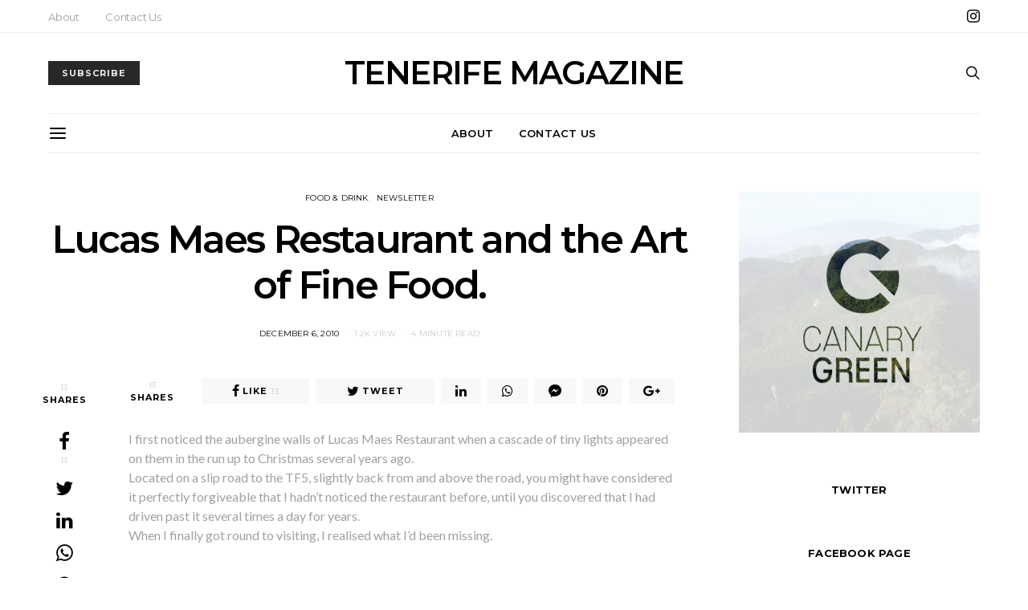

--- FILE ---
content_type: text/html; charset=UTF-8
request_url: https://tenerifemagazine.com/lucas-maes-restaurant-and-the-art-of-fine-food/
body_size: 29230
content:
<!DOCTYPE html><html lang="en-US" prefix="og: https://ogp.me/ns#"><head><meta charset="UTF-8"><meta name="viewport" content="width=device-width, initial-scale=1"><link rel="profile" href="https://gmpg.org/xfn/11"><style>img:is([sizes="auto" i], [sizes^="auto," i]) { contain-intrinsic-size: 3000px 1500px }</style><style>@font-face {
		font-family: "sw-icon-font";
		src:url("https://tenerifemagazine.com/wp-content/plugins/social-warfare/assets/fonts/sw-icon-font.eot?ver=4.5.6");
		src:url("https://tenerifemagazine.com/wp-content/plugins/social-warfare/assets/fonts/sw-icon-font.eot?ver=4.5.6#iefix") format("embedded-opentype"),
		url("https://tenerifemagazine.com/wp-content/plugins/social-warfare/assets/fonts/sw-icon-font.woff?ver=4.5.6") format("woff"),
		url("https://tenerifemagazine.com/wp-content/plugins/social-warfare/assets/fonts/sw-icon-font.ttf?ver=4.5.6") format("truetype"),
		url("https://tenerifemagazine.com/wp-content/plugins/social-warfare/assets/fonts/sw-icon-font.svg?ver=4.5.6#1445203416") format("svg");
		font-weight: normal;
		font-style: normal;
		font-display:block;
	}</style><title>Lucas Maes Restaurant and the Art of Fine Food. - TENERIFE MAGAZINE</title><meta name="description" content="It&#039;s his passion for preparing and presenting his dishes as an art form that has earned Lucas his reputation as a chef&#039;s chef and one of the finest in the Canary Islands. Nothing here is mass produced or frozen, every ingredient is freshly prepared by Lucas[...]"/><meta name="robots" content="follow, index, max-snippet:-1, max-video-preview:-1, max-image-preview:large"/><link rel="canonical" href="https://tenerifemagazine.com/lucas-maes-restaurant-and-the-art-of-fine-food/" /><meta property="og:locale" content="en_US" /><meta property="og:type" content="article" /><meta property="og:title" content="Lucas Maes Restaurant and the Art of Fine Food. - TENERIFE MAGAZINE" /><meta property="og:description" content="It&#039;s his passion for preparing and presenting his dishes as an art form that has earned Lucas his reputation as a chef&#039;s chef and one of the finest in the Canary Islands. Nothing here is mass produced or frozen, every ingredient is freshly prepared by Lucas[...]" /><meta property="og:url" content="https://tenerifemagazine.com/lucas-maes-restaurant-and-the-art-of-fine-food/" /><meta property="og:site_name" content="TENERIFE MAGAZINE" /><meta property="article:tag" content="chef" /><meta property="article:tag" content="drink" /><meta property="article:tag" content="fine dining" /><meta property="article:tag" content="food" /><meta property="article:tag" content="gourmet" /><meta property="article:tag" content="La Orotava" /><meta property="article:tag" content="Lucas Maes" /><meta property="article:tag" content="restaurant" /><meta property="article:tag" content="special occasion" /><meta property="article:tag" content="Tenerife" /><meta property="article:tag" content="wine" /><meta property="article:section" content="Food &amp; Drink" /><meta property="og:updated_time" content="2011-01-10T12:19:23+00:00" /><meta property="article:published_time" content="2010-12-06T16:00:34+00:00" /><meta property="article:modified_time" content="2011-01-10T12:19:23+00:00" /><meta name="twitter:card" content="summary_large_image" /><meta name="twitter:title" content="Lucas Maes Restaurant and the Art of Fine Food. - TENERIFE MAGAZINE" /><meta name="twitter:description" content="It&#039;s his passion for preparing and presenting his dishes as an art form that has earned Lucas his reputation as a chef&#039;s chef and one of the finest in the Canary Islands. Nothing here is mass produced or frozen, every ingredient is freshly prepared by Lucas[...]" /><meta name="twitter:label1" content="Written by" /><meta name="twitter:data1" content="Andy Montgomery" /><meta name="twitter:label2" content="Time to read" /><meta name="twitter:data2" content="4 minutes" /> <script type="application/ld+json" class="rank-math-schema">{"@context":"https://schema.org","@graph":[{"@type":["Person","Organization"],"@id":"https://tenerifemagazine.com/#person","name":"Alvils Laganovskis"},{"@type":"WebSite","@id":"https://tenerifemagazine.com/#website","url":"https://tenerifemagazine.com","name":"Alvils Laganovskis","publisher":{"@id":"https://tenerifemagazine.com/#person"},"inLanguage":"en-US"},{"@type":"ImageObject","@id":"http://farm6.static.flickr.com/5050/5238369440_5ab21ab68a.jpg","url":"http://farm6.static.flickr.com/5050/5238369440_5ab21ab68a.jpg","width":"200","height":"200","inLanguage":"en-US"},{"@type":"WebPage","@id":"https://tenerifemagazine.com/lucas-maes-restaurant-and-the-art-of-fine-food/#webpage","url":"https://tenerifemagazine.com/lucas-maes-restaurant-and-the-art-of-fine-food/","name":"Lucas Maes Restaurant and the Art of Fine Food. - TENERIFE MAGAZINE","datePublished":"2010-12-06T16:00:34+00:00","dateModified":"2011-01-10T12:19:23+00:00","isPartOf":{"@id":"https://tenerifemagazine.com/#website"},"primaryImageOfPage":{"@id":"http://farm6.static.flickr.com/5050/5238369440_5ab21ab68a.jpg"},"inLanguage":"en-US"},{"@type":"Person","@id":"https://tenerifemagazine.com/author/andy-mont/","name":"Andy Montgomery","url":"https://tenerifemagazine.com/author/andy-mont/","image":{"@type":"ImageObject","@id":"https://secure.gravatar.com/avatar/962feffe1f6e6f063e7d3c3d901103bb26a302fa27450dd9edbfb4dc97aebefb?s=96&amp;d=mm&amp;r=g","url":"https://secure.gravatar.com/avatar/962feffe1f6e6f063e7d3c3d901103bb26a302fa27450dd9edbfb4dc97aebefb?s=96&amp;d=mm&amp;r=g","caption":"Andy Montgomery","inLanguage":"en-US"},"sameAs":["http://buzztrips.co.uk/"]},{"@type":"BlogPosting","headline":"Lucas Maes Restaurant and the Art of Fine Food. - TENERIFE MAGAZINE","datePublished":"2010-12-06T16:00:34+00:00","dateModified":"2011-01-10T12:19:23+00:00","author":{"@id":"https://tenerifemagazine.com/author/andy-mont/","name":"Andy Montgomery"},"publisher":{"@id":"https://tenerifemagazine.com/#person"},"description":"It&#039;s his passion for preparing and presenting his dishes as an art form that has earned Lucas his reputation as a chef&#039;s chef and one of the finest in the Canary Islands. Nothing here is mass produced or frozen, every ingredient is freshly prepared by Lucas[...]","name":"Lucas Maes Restaurant and the Art of Fine Food. - TENERIFE MAGAZINE","@id":"https://tenerifemagazine.com/lucas-maes-restaurant-and-the-art-of-fine-food/#richSnippet","isPartOf":{"@id":"https://tenerifemagazine.com/lucas-maes-restaurant-and-the-art-of-fine-food/#webpage"},"image":{"@id":"http://farm6.static.flickr.com/5050/5238369440_5ab21ab68a.jpg"},"inLanguage":"en-US","mainEntityOfPage":{"@id":"https://tenerifemagazine.com/lucas-maes-restaurant-and-the-art-of-fine-food/#webpage"}}]}</script> <link rel='dns-prefetch' href='//www.googletagmanager.com' /><link rel='dns-prefetch' href='//fonts.googleapis.com' /><link rel="alternate" type="application/rss+xml" title="TENERIFE MAGAZINE &raquo; Feed" href="https://tenerifemagazine.com/feed/" /><link rel="alternate" type="application/rss+xml" title="TENERIFE MAGAZINE &raquo; Comments Feed" href="https://tenerifemagazine.com/comments/feed/" /><link rel="alternate" type="application/rss+xml" title="TENERIFE MAGAZINE &raquo; Lucas Maes Restaurant and the Art of Fine Food. Comments Feed" href="https://tenerifemagazine.com/lucas-maes-restaurant-and-the-art-of-fine-food/feed/" /><style>.lazyload,
			.lazyloading {
				max-width: 100%;
			}</style> <script defer src="[data-uri]"></script> <link rel='stylesheet' id='social-warfare-block-css-css' href='https://tenerifemagazine.com/wp-content/cache/autoptimize/autoptimize_single_ca873f78591b95f9d06bff2ce1dae368.php?ver=6.8.3' type='text/css' media='all' /><link rel='stylesheet' id='twb-open-sans-css' href='https://fonts.googleapis.com/css?family=Open+Sans%3A300%2C400%2C500%2C600%2C700%2C800&#038;display=swap&#038;ver=6.8.3' type='text/css' media='all' /><link rel='stylesheet' id='twbbwg-global-css' href='https://tenerifemagazine.com/wp-content/cache/autoptimize/autoptimize_single_98975498b1a122de75a24dd80ade5719.php?ver=1.0.0' type='text/css' media='all' /><link rel='stylesheet' id='dashicons-css' href='https://tenerifemagazine.com/wp-includes/css/dashicons.min.css?ver=6.8.3' type='text/css' media='all' /><style id='wp-emoji-styles-inline-css' type='text/css'>img.wp-smiley, img.emoji {
		display: inline !important;
		border: none !important;
		box-shadow: none !important;
		height: 1em !important;
		width: 1em !important;
		margin: 0 0.07em !important;
		vertical-align: -0.1em !important;
		background: none !important;
		padding: 0 !important;
	}</style><link rel='stylesheet' id='wp-block-library-css' href='https://tenerifemagazine.com/wp-includes/css/dist/block-library/style.min.css?ver=6.8.3' type='text/css' media='all' /><style id='classic-theme-styles-inline-css' type='text/css'>/*! This file is auto-generated */
.wp-block-button__link{color:#fff;background-color:#32373c;border-radius:9999px;box-shadow:none;text-decoration:none;padding:calc(.667em + 2px) calc(1.333em + 2px);font-size:1.125em}.wp-block-file__button{background:#32373c;color:#fff;text-decoration:none}</style><style id='global-styles-inline-css' type='text/css'>:root{--wp--preset--aspect-ratio--square: 1;--wp--preset--aspect-ratio--4-3: 4/3;--wp--preset--aspect-ratio--3-4: 3/4;--wp--preset--aspect-ratio--3-2: 3/2;--wp--preset--aspect-ratio--2-3: 2/3;--wp--preset--aspect-ratio--16-9: 16/9;--wp--preset--aspect-ratio--9-16: 9/16;--wp--preset--color--black: #000000;--wp--preset--color--cyan-bluish-gray: #abb8c3;--wp--preset--color--white: #ffffff;--wp--preset--color--pale-pink: #f78da7;--wp--preset--color--vivid-red: #cf2e2e;--wp--preset--color--luminous-vivid-orange: #ff6900;--wp--preset--color--luminous-vivid-amber: #fcb900;--wp--preset--color--light-green-cyan: #7bdcb5;--wp--preset--color--vivid-green-cyan: #00d084;--wp--preset--color--pale-cyan-blue: #8ed1fc;--wp--preset--color--vivid-cyan-blue: #0693e3;--wp--preset--color--vivid-purple: #9b51e0;--wp--preset--gradient--vivid-cyan-blue-to-vivid-purple: linear-gradient(135deg,rgba(6,147,227,1) 0%,rgb(155,81,224) 100%);--wp--preset--gradient--light-green-cyan-to-vivid-green-cyan: linear-gradient(135deg,rgb(122,220,180) 0%,rgb(0,208,130) 100%);--wp--preset--gradient--luminous-vivid-amber-to-luminous-vivid-orange: linear-gradient(135deg,rgba(252,185,0,1) 0%,rgba(255,105,0,1) 100%);--wp--preset--gradient--luminous-vivid-orange-to-vivid-red: linear-gradient(135deg,rgba(255,105,0,1) 0%,rgb(207,46,46) 100%);--wp--preset--gradient--very-light-gray-to-cyan-bluish-gray: linear-gradient(135deg,rgb(238,238,238) 0%,rgb(169,184,195) 100%);--wp--preset--gradient--cool-to-warm-spectrum: linear-gradient(135deg,rgb(74,234,220) 0%,rgb(151,120,209) 20%,rgb(207,42,186) 40%,rgb(238,44,130) 60%,rgb(251,105,98) 80%,rgb(254,248,76) 100%);--wp--preset--gradient--blush-light-purple: linear-gradient(135deg,rgb(255,206,236) 0%,rgb(152,150,240) 100%);--wp--preset--gradient--blush-bordeaux: linear-gradient(135deg,rgb(254,205,165) 0%,rgb(254,45,45) 50%,rgb(107,0,62) 100%);--wp--preset--gradient--luminous-dusk: linear-gradient(135deg,rgb(255,203,112) 0%,rgb(199,81,192) 50%,rgb(65,88,208) 100%);--wp--preset--gradient--pale-ocean: linear-gradient(135deg,rgb(255,245,203) 0%,rgb(182,227,212) 50%,rgb(51,167,181) 100%);--wp--preset--gradient--electric-grass: linear-gradient(135deg,rgb(202,248,128) 0%,rgb(113,206,126) 100%);--wp--preset--gradient--midnight: linear-gradient(135deg,rgb(2,3,129) 0%,rgb(40,116,252) 100%);--wp--preset--font-size--small: 13px;--wp--preset--font-size--medium: 20px;--wp--preset--font-size--large: 36px;--wp--preset--font-size--x-large: 42px;--wp--preset--spacing--20: 0.44rem;--wp--preset--spacing--30: 0.67rem;--wp--preset--spacing--40: 1rem;--wp--preset--spacing--50: 1.5rem;--wp--preset--spacing--60: 2.25rem;--wp--preset--spacing--70: 3.38rem;--wp--preset--spacing--80: 5.06rem;--wp--preset--shadow--natural: 6px 6px 9px rgba(0, 0, 0, 0.2);--wp--preset--shadow--deep: 12px 12px 50px rgba(0, 0, 0, 0.4);--wp--preset--shadow--sharp: 6px 6px 0px rgba(0, 0, 0, 0.2);--wp--preset--shadow--outlined: 6px 6px 0px -3px rgba(255, 255, 255, 1), 6px 6px rgba(0, 0, 0, 1);--wp--preset--shadow--crisp: 6px 6px 0px rgba(0, 0, 0, 1);}:where(.is-layout-flex){gap: 0.5em;}:where(.is-layout-grid){gap: 0.5em;}body .is-layout-flex{display: flex;}.is-layout-flex{flex-wrap: wrap;align-items: center;}.is-layout-flex > :is(*, div){margin: 0;}body .is-layout-grid{display: grid;}.is-layout-grid > :is(*, div){margin: 0;}:where(.wp-block-columns.is-layout-flex){gap: 2em;}:where(.wp-block-columns.is-layout-grid){gap: 2em;}:where(.wp-block-post-template.is-layout-flex){gap: 1.25em;}:where(.wp-block-post-template.is-layout-grid){gap: 1.25em;}.has-black-color{color: var(--wp--preset--color--black) !important;}.has-cyan-bluish-gray-color{color: var(--wp--preset--color--cyan-bluish-gray) !important;}.has-white-color{color: var(--wp--preset--color--white) !important;}.has-pale-pink-color{color: var(--wp--preset--color--pale-pink) !important;}.has-vivid-red-color{color: var(--wp--preset--color--vivid-red) !important;}.has-luminous-vivid-orange-color{color: var(--wp--preset--color--luminous-vivid-orange) !important;}.has-luminous-vivid-amber-color{color: var(--wp--preset--color--luminous-vivid-amber) !important;}.has-light-green-cyan-color{color: var(--wp--preset--color--light-green-cyan) !important;}.has-vivid-green-cyan-color{color: var(--wp--preset--color--vivid-green-cyan) !important;}.has-pale-cyan-blue-color{color: var(--wp--preset--color--pale-cyan-blue) !important;}.has-vivid-cyan-blue-color{color: var(--wp--preset--color--vivid-cyan-blue) !important;}.has-vivid-purple-color{color: var(--wp--preset--color--vivid-purple) !important;}.has-black-background-color{background-color: var(--wp--preset--color--black) !important;}.has-cyan-bluish-gray-background-color{background-color: var(--wp--preset--color--cyan-bluish-gray) !important;}.has-white-background-color{background-color: var(--wp--preset--color--white) !important;}.has-pale-pink-background-color{background-color: var(--wp--preset--color--pale-pink) !important;}.has-vivid-red-background-color{background-color: var(--wp--preset--color--vivid-red) !important;}.has-luminous-vivid-orange-background-color{background-color: var(--wp--preset--color--luminous-vivid-orange) !important;}.has-luminous-vivid-amber-background-color{background-color: var(--wp--preset--color--luminous-vivid-amber) !important;}.has-light-green-cyan-background-color{background-color: var(--wp--preset--color--light-green-cyan) !important;}.has-vivid-green-cyan-background-color{background-color: var(--wp--preset--color--vivid-green-cyan) !important;}.has-pale-cyan-blue-background-color{background-color: var(--wp--preset--color--pale-cyan-blue) !important;}.has-vivid-cyan-blue-background-color{background-color: var(--wp--preset--color--vivid-cyan-blue) !important;}.has-vivid-purple-background-color{background-color: var(--wp--preset--color--vivid-purple) !important;}.has-black-border-color{border-color: var(--wp--preset--color--black) !important;}.has-cyan-bluish-gray-border-color{border-color: var(--wp--preset--color--cyan-bluish-gray) !important;}.has-white-border-color{border-color: var(--wp--preset--color--white) !important;}.has-pale-pink-border-color{border-color: var(--wp--preset--color--pale-pink) !important;}.has-vivid-red-border-color{border-color: var(--wp--preset--color--vivid-red) !important;}.has-luminous-vivid-orange-border-color{border-color: var(--wp--preset--color--luminous-vivid-orange) !important;}.has-luminous-vivid-amber-border-color{border-color: var(--wp--preset--color--luminous-vivid-amber) !important;}.has-light-green-cyan-border-color{border-color: var(--wp--preset--color--light-green-cyan) !important;}.has-vivid-green-cyan-border-color{border-color: var(--wp--preset--color--vivid-green-cyan) !important;}.has-pale-cyan-blue-border-color{border-color: var(--wp--preset--color--pale-cyan-blue) !important;}.has-vivid-cyan-blue-border-color{border-color: var(--wp--preset--color--vivid-cyan-blue) !important;}.has-vivid-purple-border-color{border-color: var(--wp--preset--color--vivid-purple) !important;}.has-vivid-cyan-blue-to-vivid-purple-gradient-background{background: var(--wp--preset--gradient--vivid-cyan-blue-to-vivid-purple) !important;}.has-light-green-cyan-to-vivid-green-cyan-gradient-background{background: var(--wp--preset--gradient--light-green-cyan-to-vivid-green-cyan) !important;}.has-luminous-vivid-amber-to-luminous-vivid-orange-gradient-background{background: var(--wp--preset--gradient--luminous-vivid-amber-to-luminous-vivid-orange) !important;}.has-luminous-vivid-orange-to-vivid-red-gradient-background{background: var(--wp--preset--gradient--luminous-vivid-orange-to-vivid-red) !important;}.has-very-light-gray-to-cyan-bluish-gray-gradient-background{background: var(--wp--preset--gradient--very-light-gray-to-cyan-bluish-gray) !important;}.has-cool-to-warm-spectrum-gradient-background{background: var(--wp--preset--gradient--cool-to-warm-spectrum) !important;}.has-blush-light-purple-gradient-background{background: var(--wp--preset--gradient--blush-light-purple) !important;}.has-blush-bordeaux-gradient-background{background: var(--wp--preset--gradient--blush-bordeaux) !important;}.has-luminous-dusk-gradient-background{background: var(--wp--preset--gradient--luminous-dusk) !important;}.has-pale-ocean-gradient-background{background: var(--wp--preset--gradient--pale-ocean) !important;}.has-electric-grass-gradient-background{background: var(--wp--preset--gradient--electric-grass) !important;}.has-midnight-gradient-background{background: var(--wp--preset--gradient--midnight) !important;}.has-small-font-size{font-size: var(--wp--preset--font-size--small) !important;}.has-medium-font-size{font-size: var(--wp--preset--font-size--medium) !important;}.has-large-font-size{font-size: var(--wp--preset--font-size--large) !important;}.has-x-large-font-size{font-size: var(--wp--preset--font-size--x-large) !important;}
:where(.wp-block-post-template.is-layout-flex){gap: 1.25em;}:where(.wp-block-post-template.is-layout-grid){gap: 1.25em;}
:where(.wp-block-columns.is-layout-flex){gap: 2em;}:where(.wp-block-columns.is-layout-grid){gap: 2em;}
:root :where(.wp-block-pullquote){font-size: 1.5em;line-height: 1.6;}</style><link rel='stylesheet' id='bwg_fonts-css' href='https://tenerifemagazine.com/wp-content/cache/autoptimize/autoptimize_single_a9df041d122839ca80bde8891d0e7e14.php?ver=0.0.1' type='text/css' media='all' /><link rel='stylesheet' id='sumoselect-css' href='https://tenerifemagazine.com/wp-content/plugins/photo-gallery/css/sumoselect.min.css?ver=3.4.6' type='text/css' media='all' /><link rel='stylesheet' id='mCustomScrollbar-css' href='https://tenerifemagazine.com/wp-content/plugins/photo-gallery/css/jquery.mCustomScrollbar.min.css?ver=3.1.5' type='text/css' media='all' /><link rel='stylesheet' id='bwg_googlefonts-css' href='https://fonts.googleapis.com/css?family=Ubuntu&#038;subset=greek,latin,greek-ext,vietnamese,cyrillic-ext,latin-ext,cyrillic' type='text/css' media='all' /><link rel='stylesheet' id='bwg_frontend-css' href='https://tenerifemagazine.com/wp-content/plugins/photo-gallery/css/styles.min.css?ver=1.8.37' type='text/css' media='all' /><link rel='stylesheet' id='wp-components-css' href='https://tenerifemagazine.com/wp-includes/css/dist/components/style.min.css?ver=6.8.3' type='text/css' media='all' /><link rel='stylesheet' id='godaddy-styles-css' href='https://tenerifemagazine.com/wp-content/cache/autoptimize/autoptimize_single_0793ca35f5d388181a5e6c01688af110.php?ver=2.0.2' type='text/css' media='all' /><link rel='stylesheet' id='social_warfare-css' href='https://tenerifemagazine.com/wp-content/plugins/social-warfare/assets/css/style.min.css?ver=4.5.6' type='text/css' media='all' /><link rel='stylesheet' id='csco-vendors-css' href='https://tenerifemagazine.com/wp-content/themes/authentic/css/vendors.min.css?ver=6.8.3' type='text/css' media='all' /><link rel='stylesheet' id='csco-style-css' href='https://tenerifemagazine.com/wp-content/cache/autoptimize/autoptimize_single_beac53bd4cd3aeade6c7f9c84d6afb21.php?ver=6.8.3' type='text/css' media='all' /><link rel='stylesheet' id='kirki_google_fonts-css' href='https://fonts.googleapis.com/css?family=Lato%3Aregular%2Cregular%2Citalic%2C700%2C700italic%7CMontserrat%3A700%2C600%2Cregular%2C500%2Cregular%2Citalic%2C700%2C700italic%2C300%2Cregular%2Citalic%2C700%2C700italic%2Cregular%2Citalic%2C700%2C700italic%2Cregular%2Citalic%2C700%2C700italic&#038;subset=latin&#038;ver=3.0.16' type='text/css' media='all' /><link rel='stylesheet' id='kirki-styles-csco_theme_mod-css' href='https://tenerifemagazine.com/wp-content/themes/authentic/framework/includes/kirki/assets/css/kirki-styles.css?ver=3.0.16' type='text/css' media='all' /><style id='kirki-styles-csco_theme_mod-inline-css' type='text/css'>body, .offcanvas, #search, input[type=search], input[type=text], input[type=number], input[type=email], input[type=tel], input[type=password], textarea, .form-control, .card, .pagination-content{background-color:#FFFFFF;}.nav-tabs .nav-link.active, .nav-tabs .nav-item.show .nav-link, .woocommerce div.product .woocommerce-tabs ul.tabs li.active a{border-bottom-color:#FFFFFF;border-left-color:#EEEEEE;border-right-color:#EEEEEE;}.content .block-bg-dark, .dropcap-bg-inverse:first-letter, .dropcap-bg-dark:first-letter{color:#FFFFFF!important;}body, input[type=search], input[type=text], input[type=number], input[type=email], input[type=tel], input[type=password], textarea{color:#777777;}blockquote cite, label, .text-small, .comment-metadata, .logged-in-as, .post-categories, .post-count, .product-count, .post-meta, .content figcaption, .post-tags, .sub-title, .tagcloud, .timestamp, #wp-calendar caption, .comment-metadata a, .comment-metadata, .bsa-wrap .bsa-count, .bsa-wrap .bsa-label, .bsb-default .bsb-count, .title-share, .btw-default .btw-tweet:before, .woocommerce ul.products li.product .price, .woocommerce .widget_price_filter .price_slider_amount, .woocommerce ul.cart_list li .reviewer, .woocommerce ul.product_list_widget li .reviewer, .woocommerce .woocommerce-result-count, .woocommerce .product_meta, .woocommerce div.product p.price del,.woocommerce div.product span.price del, .woocommerce .woocommerce-review-link, .woocommerce-review__published-date, .woocommerce table.shop_table th, .woocommerce table.shop_table_responsive tr td::before, .woocommerce-page table.shop_table_responsive tr td::before{color:#c9c9c9;}.owl-dot span{background-color:#c9c9c9;}a, #search .close, .btn-link, .bsa-wrap .bsa-count, .bsa-wrap .bsa-icon, .bsa-wrap .bsa-title, .bsb-default .bsb-link, .bsb-wrap .bsb-total .bsb-label, .woocommerce ul.products li.product .price ins, .woocommerce .widget_layered_nav ul li.chosen a:before, .woocommerce div.product p.price, .woocommerce div.product span.price, .woocommerce .quantity-controls input, .woocommerce .woocommerce-review-link:hover, .nav-tabs .nav-link.active, .nav-tabs .nav-item.show .nav-link, .woocommerce div.product .woocommerce-tabs ul.tabs li a, .woocommerce p.stars a:hover, .woocommerce .order-total .amount{color:#000000;}.owl-dot.active span{background-color:#000000;}.woocommerce a.remove{color:#000000!important;}a:hover, #search .close:hover, .woocommerce .widget_layered_nav ul li.chosen a:hover:before, .woocommerce p.stars a, .woocommerce .woocommerce-MyAccount-navigation-link.is-active a{color:#A0A0A0;}section.widget .widget-wrap, .form-control, input[type=search], input[type=text], input[type=number], input[type=email], input[type=tel], input[type=password], textarea, select, .card, .post-archive .archive-compact .post-masonry, .post-archive .archive-compact .post-grid, .post-archive .archive-compact.archive-masonry section.widget, .post-archive .archive-compact.archive-grid section.widget, .woocommerce .cart-collaterals .cart_totals, .woocommerce form.checkout_coupon, .woocommerce form.login, .woocommerce form.register, .select2-container--default .select2-selection--single, .select2-dropdown, .woocommerce form .form-row.woocommerce-validated .select2-container, .woocommerce form .form-row.woocommerce-validated input.input-text, .woocommerce form .form-row.woocommerce-validated select, .woocommerce table.woocommerce-checkout-review-order-table, #add_payment_method #payment, .woocommerce-cart #payment, .woocommerce-checkout #payment, #add_payment_method table.cart td.actions .coupon .input-text, .woocommerce-cart table.cart td.actions .coupon .input-text, .woocommerce-checkout table.cart td.actions .coupon .input-text, .woocommerce table.woocommerce-table--order-details, .woocommerce .woocommerce-MyAccount-navigation ul{border-color:#EEEEEE;}.header-enabled .navbar-primary:not(.navbar-stuck) .navbar, .navigation.comment-navigation, .site-main > article > .post-author, .post-main .post-author, .comment-body + .comment-respond, .comment-list + .comment-respond, .comment-list article, .comment-list .pingback, .comment-list .trackback, .section-tiles + .site-content .main-content, .section-carousel + .site-content > .container:before, .section-tiles + .site-content > .container:before, .post-standard:not(.post-featured) + .post-standard:not(.post-featured), .archive-first + .archive-list, .single .section-carousel, .widget_nav_menu .menu > .menu-item:not(:first-child), .widget_pages li:not(:first-child) a, .widget_meta li:not(:first-child) a, .widget_categories > ul > li:not(:first-child), .widget_archive > ul > li:not(:first-child), .widget_recent_comments li:not(:first-child), .widget_recent_entries li:not(:first-child), #wp-calendar tbody td, .single .navigation.pagination, .navigation.pagination + .post-tags, .fb-comments, .post-tags, .sidebar-offcanvas .widget + .widget, .page-header-simple .page-header + .post-archive, .section-carousel + .site-content > .container:before, .section-grid + .site-content > .container:before, .archive-pagination:not(:empty), .post-list:not(.post-featured) + .post-list:not(.post-featured), .woocommerce .widget_shopping_cart .total, .woocommerce.widget_shopping_cart .total, .widget_product_categories > ul > li:not(:first-child), .woocommerce .widget_layered_nav > ul > li:not(:first-child), .woocommerce .product_meta, .nav-tabs .nav-link.active, .nav-tabs .nav-item.show .nav-link, .woocommerce div.product .woocommerce-tabs ul.tabs li.active a, .woocommerce #review_form, .woocommerce table.shop_table td, #add_payment_method .cart-collaterals .cart_totals tr td, #add_payment_method .cart-collaterals .cart_totals tr th, .woocommerce-cart .cart-collaterals .cart_totals tr td, .woocommerce-cart .cart-collaterals .cart_totals tr th, .woocommerce-checkout .cart-collaterals .cart_totals tr td, .woocommerce-checkout .cart-collaterals .cart_totals tr th, .woocommerce table.shop_table tbody th, .woocommerce table.shop_table tfoot td, .woocommerce table.shop_table tfoot th{border-top-color:#EEEEEE;}.navbar-primary:not(.navbar-stuck) .navbar, .navbar-stuck, .topbar, .navbar-offcanvas, .navigation.comment-navigation, .bsc-separator, .nav-tabs, .woocommerce div.product .woocommerce-tabs ul.tabs{border-bottom-color:#EEEEEE;}.woocommerce .widget_price_filter .price_slider_wrapper .ui-widget-content, .nav-tabs .nav-link:not(.active):focus, .nav-tabs .nav-link:not(.active):hover{background-color:#EEEEEE;}.woocommerce .star-rating::before{color:#EEEEEE;}.site-main .bmc-wrap, .post-comments, .content .dropcap-bg:first-letter, .content .dropcap-bg-light:first-letter, .content .block-bg-default, .content .block-bg-light, .bsa-horizontal .bsa-link, .bsb-after-post.bsb-default .bsb-link, .bsb-before-post.bsb-default .bsb-link, .basic_mailchimp_widget, .btw-slider, div.quantity input, .woocommerce-error, .woocommerce-info, .woocommerce-message, .card-header, .progress, .woocommerce div.product .woocommerce-tabs ul.tabs li:not(.active) a:hover, .woocommerce table.shop_attributes tr:nth-child(even) td, .woocommerce table.shop_attributes tr:nth-child(even) th, .woocommerce .woocommerce-Reviews #comments, .woocommerce #review_form_wrapper, #add_payment_method #payment div.form-row, .woocommerce-cart #payment div.form-row, .woocommerce-checkout #payment div.form-row{background-color:#F8F8F8;}h1, h2, h3, h4, h5, h6, .comment .fn, #search input[type="search"], .woocommerce .widget_shopping_cart .total strong, .woocommerce.widget_shopping_cart .total strong, .woocommerce .widget_shopping_cart .total .amount, .woocommerce.widget_shopping_cart .total .amount, .woocommerce-review__author, .comment-reply-title, #ship-to-different-address > label{color:#000000;}#search input[type="search"]:-ms-input-placeholder{color:#000000;}#search input[type="search"]:-moz-placeholder{color:#000000;}#search input[type="search"]::-webkit-input-placeholder{color:#000000;}h1 a, h2 a, h3 a, h4 a, h5 a, h6 a, .comment .fn a{color:#000000;}h1 a:hover, h2 a:hover, h3 a:hover, h4 a:hover, h5 a:hover, h6 a:hover, .comment .fn a:hover{color:#A0A0A0;}.title-block{color:#000000;}.btn-primary, .post-number, .bsb-monochrome.bsb-before-post .bsb-link, .bsb-monochrome.bsb-after-post .bsb-link, .section-tiles .post-more .btn, .section-slider .post-more .btn, .post-pagination .post-more .btn, .woocommerce #respond input#submit, .woocommerce a.button, .woocommerce button.button, .woocommerce input.button, .woocommerce span.onsale, .header-cart .cart-quantity, .woocommerce.widget_product_search input[type=submit], .product-thumbnail .added_to_cart, .woocommerce a.remove:hover, .select2-container--default .select2-results__option--highlighted[aria-selected]{color:#EEEEEE;}.pin-it{color:#EEEEEE!important;}.btn-primary:hover, .btn-primary:active, .btn-primary:focus, .btn-primary:not([disabled]):not(.disabled).active, .btn-primary:not([disabled]):not(.disabled):active, .bsb-monochrome.bsb-before-post .bsb-link:hover, .bsb-monochrome.bsb-after-post .bsb-link:hover, .section-tiles .post-more .btn:hover, .section-slider .post-more .btn:hover, .post-pagination .post-more .btn:hover, .woocommerce #respond input#submit:hover, .woocommerce a.button:hover, .woocommerce button.button:hover, .woocommerce input.button:hover,  .header-cart:hover .cart-quantity, .post-tags a:focus, .post-tags a:hover, .tagcloud a:focus, .tagcloud a:hover, .woocommerce.widget_product_search input[type=submit]:hover, .product-thumbnail .added_to_cart:hover{color:#FFFFFF;}.pin-it:hover{color:#FFFFFF!important;background-color:#000000!important;}.btn-primary, .post-number, .nav-pills .nav-link.active, .nav-pills .nav-link.active:focus, .nav-pills .nav-link.active:hover, .bsb-monochrome.bsb-before-post .bsb-link, .bsb-monochrome.bsb-after-post .bsb-link, .woocommerce #respond input#submit, .woocommerce a.button, .woocommerce button.button, .woocommerce input.button, .woocommerce span.onsale, .header-cart .cart-quantity, .woocommerce .widget_price_filter .ui-slider .ui-slider-handle, .woocommerce .widget_price_filter .ui-slider .ui-slider-range, .woocommerce.widget_product_search input[type=submit], .product-thumbnail .added_to_cart, .woocommerce #respond input#submit.alt, .woocommerce a.button.alt, .woocommerce button.button.alt, .woocommerce input.button.alt, .woocommerce a.remove:hover, .select2-container--default .select2-results__option--highlighted[aria-selected]{background-color:#282828;}.bg-primary, .pin-it{background-color:#282828!important;}.woocommerce .star-rating span::before{color:#282828;}.btn-primary:hover, .btn-primary:active, .btn-primary:focus, .btn-primary:not([disabled]):not(.disabled).active, .btn-primary:not([disabled]):not(.disabled):active, .bsb-monochrome.bsb-before-post .bsb-link:hover, .bsb-monochrome.bsb-after-post .bsb-link:hover, .woocommerce #respond input#submit:hover, .woocommerce a.button:hover, .woocommerce button.button:hover, .woocommerce input.button:hover,  .header-cart:hover .cart-quantity, .post-tags a:focus, .post-tags a:hover, .tagcloud a:focus, .tagcloud a:hover, .woocommerce.widget_product_search input[type=submit]:hover, .product-thumbnail .added_to_cart:hover, .woocommerce #respond input#submit.alt:hover, .woocommerce a.button.alt:hover, .woocommerce button.button.alt:hover, .woocommerce input.button.alt:hover{background-color:#000000;}.btn-secondary, .woocommerce #respond input#submit.disabled, .woocommerce #respond input#submit:disabled, .woocommerce a.button.disabled, .woocommerce a.button:disabled, .woocommerce button.button.disabled, .woocommerce button.button:disabled, .woocommerce input.button.disabled, .woocommerce input.button:disabled, .woocommerce.widget_product_search input[type=submit].disabled, .woocommerce.widget_product_search input[type=submit]:disabled, .woocommerce .added_to_cart.disabled, .woocommerce .added_to_cart:disabled, .woocommerce #respond input#submit.alt.disabled, .woocommerce #respond input#submit.alt.disabled:hover, .woocommerce #respond input#submit.alt:disabled, .woocommerce #respond input#submit.alt:disabled:hover, .woocommerce #respond input#submit.alt:disabled[disabled], .woocommerce #respond input#submit.alt:disabled[disabled]:hover, .woocommerce a.button.alt.disabled, .woocommerce a.button.alt.disabled:hover, .woocommerce a.button.alt:disabled, .woocommerce a.button.alt:disabled:hover, .woocommerce a.button.alt:disabled[disabled], .woocommerce a.button.alt:disabled[disabled]:hover, .woocommerce button.button.alt.disabled, .woocommerce button.button.alt.disabled:hover, .woocommerce button.button.alt:disabled, .woocommerce button.button.alt:disabled:hover, .woocommerce button.button.alt:disabled[disabled], .woocommerce button.button.alt:disabled[disabled]:hover, .woocommerce input.button.alt.disabled, .woocommerce input.button.alt.disabled:hover, .woocommerce input.button.alt:disabled, .woocommerce input.button.alt:disabled:hover, .woocommerce input.button.alt:disabled[disabled], .woocommerce input.button.alt:disabled[disabled]:hover{color:#A0A0A0;background-color:#EEEEEE;}.btn-secondary:hover, .btn-secondary:active, .btn-secondary:focus{color:#000000;background-color:#F8F8F8;}.site-title{color:#000000;}.site-title:hover{color:#A0A0A0;}.site-description{color:#A0A0A0;}.navbar-primary{background-color:rgba(255,255,255,0.97);}.navbar-primary:not(.navbar-stuck) .navbar, .navbar-stuck{border-bottom-width:1px;border-bottom-style:solid;}.navbar-primary a, .navbar-primary button, .navbar-primary .navbar-nav > li > a{color:#000000;}.navbar-primary a:hover, .navbar-primary button:hover, .navbar-primary .navbar-nav > li > a:focus, .navbar-primary .navbar-nav > li > a:hover, .navbar-primary .navbar-nav > li.current-menu-parent > a, .navbar-primary .navbar-nav > li.current-nav-item > a{color:#A0A0A0;}.navbar-nav .sub-menu{background-color:#FFFFFF;border:1px #EEEEEE solid;}.navbar-nav .sub-menu .sub-menu{margin-top:-1px;}.navbar-nav .sub-menu > li > a, .navbar-nav .sub-cats > li > a, .navbar-nav .menu-columns > .sub-menu > li > a:hover, .csco-mega-menu-box .entry-title a{color:#000000;}.navbar-nav .sub-menu > li > a:hover, .navbar-nav .sub-menu > li > a:focus, .navbar-nav .sub-menu > li > a:active, .navbar-nav .sub-cats > li > a:hover, .navbar-nav .sub-cats > li > a:focus, .navbar-nav .sub-cats > li > a:active, .csco-mega-menu-box article:hover .entry-title a{color:#A0A0A0;}.navbar-nav .sub-menu .current-menu-item > a, .navbar-nav .sub-menu .current-menu-ancestor > a, .navbar-nav .sub-menu .current-menu-parent > a{color:#A0A0A0;}.navbar-nav .sub-menu > li + li > a, .navbar-nav .sub-cats > li + li > a{border-top:1px #EEEEEE solid;}.navbar-primary .bsa-nav .bsa-icon{color:#000000;}.navbar-primary .bsa-nav .bsa-item .bsa-link:hover .bsa-icon{color:#000000;}.navbar-primary .bsa-nav .bsa-title, .navbar-primary .bsa-nav .bsa-count, .navbar-primary .bsa-nav .bsa-label{color:#A0A0A0;}.navbar-primary .bsa-nav .bsa-item .bsa-link:hover .bsa-title, .navbar-primary .bsa-nav .bsa-item .bsa-link:hover .bsa-count, .navbar-primary .bsa-nav .bsa-item .bsa-link:hover .bsa-label{color:#000000;}.topbar{border-bottom-width:1px;border-bottom-style:solid;}.topbar a, .topbar .navbar-nav > li > a, .topbar .bsa-nav .bsa-icon, .topbar .bsa-nav .bsa-label, .topbar .bsa-nav .bsa-title{color:#A0A0A0;}.topbar a:hover, .topbar .navbar-nav > li > a:focus, .topbar .navbar-nav > li > a:hover, .topbar .navbar-nav > li.current-menu-item > a, .topbar .bsa-nav .bsa-item .bsa-link:hover .bsa-icon, .topbar .bsa-nav .bsa-item .bsa-link:hover .bsa-title, .topbar .bsa-nav .bsa-count{color:#000000;}.topbar .bsa-nav .bsa-icon{color:#000000;}.topbar .bsa-nav .bsa-item .bsa-link:hover .bsa-icon{color:#000000;}.topbar .bsa-nav .bsa-title, .topbar .bsa-nav .bsa-count, .topbar .bsa-nav .bsa-label{color:#A0A0A0;}.topbar .bsa-nav .bsa-item .bsa-link:hover .bsa-title, .topbar .bsa-nav .bsa-item .bsa-link:hover .bsa-count, .topbar .bsa-nav .bsa-item .bsa-link:hover .bsa-label{color:#000000;}.offcanvas-header .navbar-brand, .offcanvas-header .navbar-toggle{color:#000000;}.offcanvas-header .navbar-brand:hover, .offcanvas-header .navbar-brand:focus, .offcanvas-header .navbar-toggle:hover, .offcanvas-header .navbar-toggle:focus{color:#A0A0A0;}.offcanvas-header .navbar{background-color:#FFFFFF;}.navbar-offcanvas{border-bottom-width:1px;border-bottom-style:solid;height:50px;}.content p{color:#A0A0A0;}.content p > a:not(.btn):not(.button){color:#000000;}.content p > a:not(.btn):not(.button):hover{color:#A0A0A0;}.post-categories a{color:#000000;}.post-categories a:hover{color:#A0A0A0;}::selection{color:#FFFFFF;background:#000000;}::-moz-selection{color:#FFFFFF;background:#000000;}.content blockquote, .content blockquote p{color:#000000;}.content .dropcap:first-letter, .content .content-block, .content .lead{color:#000000;}.content .dropcap-bg-inverse:first-letter, .content .dropcap-bg-dark:first-letter, .content .block-border-top:before, .content .block-border-bottom:after, .content .block-bg-inverse, .content .block-bg-dark{background-color:#000000;}.content .dropcap-borders:first-letter, .content .block-border-all{border-color:#000000;}.content .dropcap-border-right:first-letter, .content .block-border-right{border-right-color:#000000;}.content .block-border-left{border-left-color:#000000;}.site-footer{background-color:#000000;color:#A0A0A0;}.site-footer .owl-dot span, .site-footer .widget_price_filter .ui-slider .ui-slider-handle{background-color:#A0A0A0;}.site-footer .title-widget{color:#777777;}.site-footer a, .site-footer #wp-calendar thead th, .site-footer .owl-dot.active span, .site-footer h2, .site-footer .bsa-wrap .bsa-count, .site-footer .bsa-wrap .bsa-icon, .site-footer .bsa-wrap .bsa-title, .woocommerce .site-footer .widget_shopping_cart .total strong, .site-footer .woocommerce.widget_shopping_cart .total strong, .woocommerce .site-footer .widget_shopping_cart .total .amount, .site-footer .woocommerce.widget_shopping_cart .total .amount, .woocommerce .site-footer .star-rating span::before{color:#FFFFFF;}.site-footer .owl-dot.active span{background-color:#FFFFFF;}.woocommerce .site-footer a.remove{color:#FFFFFF!important;}.site-footer a:hover, site-footer a:hover:active, .site-footer a:focus:active{color:#A0A0A0;}.site-footer #wp-calendar tfoot tr #prev + .pad:after, .site-footer #wp-calendar tbody td a, .sidebar-footer .basic_mailchimp_widget, .sidebar-footer .bsa-horizontal .bsa-link, .woocommerce .site-footer .widget_price_filter .ui-slider .ui-slider-range, .woocommerce .site-footer .widget_price_filter .price_slider_wrapper .ui-widget-content{background-color:#242424;}.site-footer .widget, .site-footer .widget_nav_menu .menu > .menu-item:not(:first-child), .site-footer .widget_categories > ul > li:not(:first-child), .site-footer .widget_archive > ul > li:not(:first-child), .site-footer #wp-calendar tbody td, .site-footer .widget_pages li:not(:first-child) a, .site-footer .widget_meta li:not(:first-child) a, .site-footer .widget_recent_comments li:not(:first-child), .site-footer .widget_recent_entries li:not(:first-child), .site-footer #wp-calendar tbody td#today:after, .footer-section + .footer-section > .container > *, .sidebar-footer .widget + .widget, .site-footer .widget_product_categories > ul > li:not(:first-child), .site-footer .widget_layered_nav > ul > li:not(:first-child), .woocommerce .site-footer .widget_shopping_cart .total, .site-footer .woocommerce.widget_shopping_cart .total{border-top-color:#242424;}.woocommerce .site-footer .star-rating::before{color:#242424;}.site-footer .btn, .woocommerce .site-footer a.button, .woocommerce .site-footer button.button, .woocommerce .site-footer input.button{color:#A0A0A0;}.site-footer .btn:hover, .site-footer .btn:active, .woocommerce .site-footer a.button:hover, .woocommerce .site-footer button.button:hover, .woocommerce .site-footer input.button:hover{color:#FFFFFF;}.site-footer .btn, .site-footer select, .site-footer .authentic_widget_posts .numbered .post-number, .woocommerce .site-footer a.button, .woocommerce .site-footer button.button, .woocommerce .site-footer input.button{background-color:#242424;}.site-footer .btn:hover, .site-footer .btn:active, .site-footer .btn:focus, .woocommerce .site-footer a.button:hover, .woocommerce .site-footer button.button:hover, .woocommerce .site-footer input.button:hover{background-color:#141414;}.overlay-media:before, .page-header.overlay:hover .overlay-media:before, .post-thumbnail:before, .null-instagram-feed .overlay:hover .overlay-media:before{background-color:rgba(40,40,40,0.125);}.overlay:hover .overlay-media:before, .post-thumbnail:hover:before, .pagination-visible:hover .pagination-title{background-color:rgba(40,40,40,0.25);}body, button, input[type=search], input[type=text], input[type=number], input[type=email], input[type=tel], input[type=password], optgroup, select, textarea{font-family:Lato, Helvetica, Arial, sans-serif;font-size:16px;font-weight:400;font-style:normal;}blockquote cite, label, .text-small, .comment-metadata, .logged-in-as, .post-categories, .post-count, .product-count, .post-meta, .post-tags, .sub-title, .tagcloud, .timestamp, .instagram-meta, .alert, #wp-calendar caption, .bsa-wrap .bsa-count, .bsa-wrap .bsa-label, .bsb-wrap .bsb-count, .btw-count, .woocommerce .widget_price_filter .price_slider_amount, .woocommerce ul.cart_list li .reviewer, .woocommerce ul.product_list_widget li .reviewer, .woocommerce .woocommerce-result-count, .woocommerce .product_meta,  .woocommerce-error, .woocommerce-info, .woocommerce-message, .woocommerce .woocommerce-review-link, .woocommerce-review__published-date, .woocommerce table.shop_table th, .woocommerce table.shop_table_responsive tr td::before, .woocommerce-page table.shop_table_responsive tr td::before, .header-cart .cart-quantity{font-family:Montserrat, Helvetica, Arial, sans-serif;font-size:10px;font-weight:400;font-style:normal;letter-spacing:.2px;text-transform:uppercase;}.lead, .text-large, .bmc-message{font-family:Lato, Helvetica, Arial, sans-serif;font-size:1.25rem;font-weight:400;font-style:normal;text-transform:none;}.btn, .btn-link, .nav-tabs .nav-link, .nav-pills .nav-link, .card-header h5, .pagination-title, .comment-reply-link, .post-number span:first-child, .bsa-wrap .bsa-title, .bsb-wrap .bsb-label, .bsb-wrap .bsb-title, .title-share, .btw-username, .btw-label, .woocommerce #respond input#submit, .woocommerce a.button, .woocommerce button.button, .woocommerce input.button, .woocommerce .widget_price_filter .price_slider_amount .button, body .woocommerce.widget_product_search input[type=submit], .woocommerce span.onsale, .product-thumbnail .added_to_cart, .woocommerce div.product form.cart .reset_variations, .woocommerce div.product .woocommerce-tabs ul.tabs li a, #add_payment_method .wc-proceed-to-checkout a.checkout-button, .woocommerce-cart .wc-proceed-to-checkout a.checkout-button, .woocommerce-checkout .wc-proceed-to-checkout a.checkout-button{font-family:Montserrat, Helvetica, Arial, sans-serif;font-size:11px;font-weight:700;font-style:normal;letter-spacing:1px;text-transform:uppercase;}h1, h2, h3, h4, h5, h6, .comment .fn, .archive-standard section.basic_mailchimp_widget .title-widget, .archive-list section.basic_mailchimp_widget .title-widget, .woocommerce ul.cart_list li a, .woocommerce ul.product_list_widget li a, .woocommerce .widget_shopping_cart .total strong, .woocommerce.widget_shopping_cart .total strong, .woocommerce .widget_shopping_cart .total .amount, .woocommerce.widget_shopping_cart .total .amount, .woocommerce-review__author, .woocommerce .cart_item .product-name a, #ship-to-different-address > label{font-family:Montserrat, Helvetica, Arial, sans-serif;font-weight:600;font-style:normal;}.title-block, .comment-reply-title, .nav-links, section.related.products > h2, .woocommerce .cart_totals > h2, .woocommerce-billing-fields > h3, #ship-to-different-address > label, #order_review_heading, .woocommerce .woocommerce-order-details__title, .woocommerce .woocommerce-customer-details > h2, .woocommerce .woocommerce-column__title, .woocommerce .woocommerce-Address-title h3{font-family:Montserrat, Helvetica, Arial, sans-serif;font-size:13px;font-weight:700;font-style:normal;letter-spacing:0.2px;text-transform:uppercase;}h1, .post-standard .entry-title, .archive-list .post-featured .entry-title, .archive-standard .post-featured .entry-title{font-size:3rem;letter-spacing:-.15rem;text-transform:none;}h2, .post-archive > div:not(.columns-3):not(.columns-4) .post-featured h2, .archive-standard section.basic_mailchimp_widget .title-widget, .archive-list section.basic_mailchimp_widget .title-widget{font-size:2rem;letter-spacing:-.1rem;text-transform:none;}h3, .archive-grid h2, .archive-masonry h2, .archive-list h2, .section-tiles h2{font-size:1.5rem;letter-spacing:-.1rem;text-transform:none;}h4{font-size:1.25rem;letter-spacing:-.05rem;text-transform:none;}h5, .woocommerce ul.cart_list li a, .woocommerce ul.product_list_widget li a, .woocommerce .widget_shopping_cart .total strong, .woocommerce.widget_shopping_cart .total strong, .woocommerce-loop-product__title, .woocommerce .cart_item .product-name a{font-size:1rem;letter-spacing:-.025rem;text-transform:none;}h6, .comment .fn, .woocommerce-review__author{font-size:15px;letter-spacing:-1px;text-transform:none;}.navbar-nav > li > a, .navbar-nav .menu-columns > .sub-menu > li > a, .widget_archive li, .widget_categories li, .widget_meta li a, .widget_nav_menu .menu > li > a, .widget_pages .page_item a, .woocommerce.widget_product_categories li, .woocommerce .widget_layered_nav li, .woocommerce .woocommerce-MyAccount-navigation-link a{font-family:Montserrat, Helvetica, Arial, sans-serif;font-size:13px;font-weight:600;font-style:normal;letter-spacing:0.2px;text-transform:uppercase;}.topbar .navbar-nav > li > a, .nav .sub-menu > li > a, .navbar-nav .sub-cats > li > a, .widget_categories .children li a, .widget_nav_menu .sub-menu > li > a, .widget_product_categories .children li a{font-family:Montserrat, Helvetica, Arial, sans-serif;font-size:13px;font-weight:400;font-style:normal;letter-spacing:-0.2px;text-transform:none;}.content .lead{font-family:Montserrat, Helvetica, Arial, sans-serif;font-size:2rem;font-weight:700;font-style:normal;letter-spacing:-.1rem;text-transform:none;}.content .dropcap:first-letter{font-family:Montserrat, Helvetica, Arial, sans-serif;font-size:2.5rem;font-weight:500;font-style:normal;text-transform:uppercase;}.content blockquote{font-family:Montserrat, Helvetica, Arial, sans-serif;font-size:2rem;font-weight:700;font-style:normal;letter-spacing:-.1rem;text-transform:none;}#search input[type="search"]{font-family:Montserrat, Helvetica, Arial, sans-serif!important;font-size:3rem!important;font-weight:600!important;font-style:normal!important;letter-spacing:-.15rem!important;text-transform:none!important;}.topbar .navbar{height:40px;}.header .site-title{font-family:Montserrat, Helvetica, Arial, sans-serif;font-size:2.5rem;font-weight:600;font-style:normal;letter-spacing:-0.1rem;line-height:1;text-transform:none;}.header .site-description{font-family:Montserrat, Helvetica, Arial, sans-serif;font-size:14px;font-weight:300;font-style:normal;letter-spacing:-.2px;text-transform:none;}.navbar-primary .navbar{height:50px;}.navbar-primary .navbar-brand{font-family:Montserrat, Helvetica, Arial, sans-serif;font-size:22px;font-weight:600;font-style:normal;letter-spacing:-1px;line-height:1;text-transform:none;}.offcanvas{top:50px;}.offcanvas-header .navbar .navbar-brand{font-family:Montserrat, Helvetica, Arial, sans-serif;font-size:22px;font-weight:600;font-style:normal;letter-spacing:-1px;line-height:1;text-transform:none;}.site-footer .site-title{font-family:Montserrat, Helvetica, Arial, sans-serif;font-size:1.75rem;font-weight:600;font-style:normal;letter-spacing:-0.05rem;line-height:1;text-transform:none;}.btn, .scroll-to-top:after, .image-popup:after, .pin-it, .content .dropcap:first-letter, .bsa-horizontal .bsa-link, .bsb-after-post .bsb-link, .bsb-before-post .bsb-link, .woocommerce #respond input#submit, .woocommerce a.button, .woocommerce button.button, .woocommerce input.button{-webkit-border-radius:0;-moz-border-radius:0;border-radius:0;}.input-group-btn .btn{border-top-right-radius:0;border-bottom-right-radius:0;}.slider-featured:not(.slider-large):not(.slider-multiple) .owl-carousel:not(.owl-loaded){height:600px;}@media ( min-width: 760px ){.tabs-vertical .nav-tabs{border-bottom-color:#FFFFFF;border-right-color:#EEEEEE;}.tabs-vertical .nav-tabs .nav-link.active, .tabs-vertical .nav-tabs .nav-item.show .nav-link{border-right-color:#FFFFFF;border-bottom-color:#EEEEEE;}.slider-featured .overlay-outer{height:600px;}.home .section-tiles .tiles-outer, .blog .section-tiles .tiles-outer{margin:calc( -40px / 2 );}.home .section-tiles article, .blog .section-tiles article{padding:calc( 40px / 2 );}.home .section-tiles .container-fluid, .blog .section-tiles .container-fluid{padding:0 40px;}}@media (max-width: 1019px){.layout-sidebar .content-area{border-bottom-color:#EEEEEE;}}@media (min-width: 760px){.sidebar-area .sidebar-2{border-left-color:#EEEEEE;}}@media ( min-width: 970px ){.header-enabled .navbar-primary:not(.navbar-stuck) .navbar{border-top-width:1px;border-top-style:solid;}.header-col{height:100px;}.slider-featured h2{font-size:3rem;letter-spacing:-.15rem;text-transform:none;}.site-main > article > .section-carousel h2{font-size:1rem;letter-spacing:-.025rem;text-transform:none;}}@media ( min-width: 601px ){.admin-bar .offcanvas{top:calc(50px + 46px);}}@media ( min-width: 783px ){.admin-bar .offcanvas{top:calc(50px + 32px);}}@media ( min-width: 1020px ){.home .section-tiles .tiles-outer, .blog .section-tiles .tiles-outer{height:570px;}.home .section-tiles .tile-primary h2, .blog .section-tiles .tile-primary h2{font-size:2.5rem;letter-spacing:-.15rem;}}</style> <script defer id="jquery-core-js-extra" src="[data-uri]"></script> <script defer type="text/javascript" src="https://tenerifemagazine.com/wp-includes/js/jquery/jquery.min.js?ver=3.7.1" id="jquery-core-js"></script> <script defer type="text/javascript" src="https://tenerifemagazine.com/wp-includes/js/jquery/jquery-migrate.min.js?ver=3.4.1" id="jquery-migrate-js"></script> <script defer type="text/javascript" src="https://tenerifemagazine.com/wp-content/cache/autoptimize/autoptimize_single_3fb461c1b082f494c9e0eaaafcf8bd72.php?ver=1.2.2" id="twbbwg-circle-js"></script> <script defer id="twbbwg-global-js-extra" src="[data-uri]"></script> <script defer type="text/javascript" src="https://tenerifemagazine.com/wp-content/cache/autoptimize/autoptimize_single_2c7284f4ed47a54704650cdd9a1d5ffb.php?ver=1.0.0" id="twbbwg-global-js"></script> <script defer type="text/javascript" src="https://tenerifemagazine.com/wp-content/plugins/photo-gallery/js/jquery.sumoselect.min.js?ver=3.4.6" id="sumoselect-js"></script> <script defer type="text/javascript" src="https://tenerifemagazine.com/wp-content/plugins/photo-gallery/js/tocca.min.js?ver=2.0.9" id="bwg_mobile-js"></script> <script defer type="text/javascript" src="https://tenerifemagazine.com/wp-content/plugins/photo-gallery/js/jquery.mCustomScrollbar.concat.min.js?ver=3.1.5" id="mCustomScrollbar-js"></script> <script defer type="text/javascript" src="https://tenerifemagazine.com/wp-content/plugins/photo-gallery/js/jquery.fullscreen.min.js?ver=0.6.0" id="jquery-fullscreen-js"></script> <script defer id="bwg_frontend-js-extra" src="[data-uri]"></script> <script defer type="text/javascript" src="https://tenerifemagazine.com/wp-content/plugins/photo-gallery/js/scripts.min.js?ver=1.8.37" id="bwg_frontend-js"></script> 
 <script defer type="text/javascript" src="https://www.googletagmanager.com/gtag/js?id=GT-5NPZ74C4" id="google_gtagjs-js"></script> <script defer id="google_gtagjs-js-after" src="[data-uri]"></script> <link rel="https://api.w.org/" href="https://tenerifemagazine.com/wp-json/" /><link rel="alternate" title="JSON" type="application/json" href="https://tenerifemagazine.com/wp-json/wp/v2/posts/5743" /><link rel="EditURI" type="application/rsd+xml" title="RSD" href="https://tenerifemagazine.com/xmlrpc.php?rsd" /><meta name="generator" content="WordPress 6.8.3" /><link rel='shortlink' href='https://tenerifemagazine.com/?p=5743' /><link rel="alternate" title="oEmbed (JSON)" type="application/json+oembed" href="https://tenerifemagazine.com/wp-json/oembed/1.0/embed?url=https%3A%2F%2Ftenerifemagazine.com%2Flucas-maes-restaurant-and-the-art-of-fine-food%2F" /><link rel="alternate" title="oEmbed (XML)" type="text/xml+oembed" href="https://tenerifemagazine.com/wp-json/oembed/1.0/embed?url=https%3A%2F%2Ftenerifemagazine.com%2Flucas-maes-restaurant-and-the-art-of-fine-food%2F&#038;format=xml" /><meta name="generator" content="Site Kit by Google 1.170.0" /> <script defer src="https://www.googletagmanager.com/gtag/js?id=UA-11385577-1"></script> <script defer src="[data-uri]"></script> <script defer src="[data-uri]"></script> <style>.no-js img.lazyload {
				display: none;
			}

			figure.wp-block-image img.lazyloading {
				min-width: 150px;
			}

			.lazyload,
			.lazyloading {
				--smush-placeholder-width: 100px;
				--smush-placeholder-aspect-ratio: 1/1;
				width: var(--smush-image-width, var(--smush-placeholder-width)) !important;
				aspect-ratio: var(--smush-image-aspect-ratio, var(--smush-placeholder-aspect-ratio)) !important;
			}

						.lazyload, .lazyloading {
				opacity: 0;
			}

			.lazyloaded {
				opacity: 1;
				transition: opacity 400ms;
				transition-delay: 0ms;
			}</style><meta name="generator" content="Elementor 3.34.2; features: e_font_icon_svg, additional_custom_breakpoints; settings: css_print_method-external, google_font-enabled, font_display-swap"><style>.e-con.e-parent:nth-of-type(n+4):not(.e-lazyloaded):not(.e-no-lazyload),
				.e-con.e-parent:nth-of-type(n+4):not(.e-lazyloaded):not(.e-no-lazyload) * {
					background-image: none !important;
				}
				@media screen and (max-height: 1024px) {
					.e-con.e-parent:nth-of-type(n+3):not(.e-lazyloaded):not(.e-no-lazyload),
					.e-con.e-parent:nth-of-type(n+3):not(.e-lazyloaded):not(.e-no-lazyload) * {
						background-image: none !important;
					}
				}
				@media screen and (max-height: 640px) {
					.e-con.e-parent:nth-of-type(n+2):not(.e-lazyloaded):not(.e-no-lazyload),
					.e-con.e-parent:nth-of-type(n+2):not(.e-lazyloaded):not(.e-no-lazyload) * {
						background-image: none !important;
					}
				}</style><link rel="icon" href="https://tenerifemagazine.com/wp-content/uploads/cropped-favicon-150x150.png" sizes="32x32" /><link rel="icon" href="https://tenerifemagazine.com/wp-content/uploads/cropped-favicon-300x300.png" sizes="192x192" /><link rel="apple-touch-icon" href="https://tenerifemagazine.com/wp-content/uploads/cropped-favicon-300x300.png" /><meta name="msapplication-TileImage" content="https://tenerifemagazine.com/wp-content/uploads/cropped-favicon-300x300.png" /><style type="text/css" id="wp-custom-css">.alert-warning {display: none !important;}
.page-id-13766 .site-footer, .page-id-13766 .site-header {display: none !important;}
.promos2019 input, .promos2019 textarea {width: 100% !important;}

.promos2019 .wpcf7-submit {width: inherit !important;}

.promos2019 .wpcf7-submit {background-color: #000000 !important; color: white !important; border: 0; text-transform: uppercase; padding: 10px 20px; cursor: pointer; margin-bottom: 40px;}</style><meta name="google-site-verification" content="rmIDFJIx59y-XQYgxF1N9Zn90SlttlSCFHdT55PRQrw" /></head><body data-rsssl=1 class="wp-singular post-template-default single single-post postid-5743 single-format-standard wp-theme-authentic wp-child-theme-_authentic-child header-enabled layout-sidebar layout-sidebar-right page-header-type-simple post-sidebar-enabled lightbox-enabled parallax-enabled sticky-sidebar-enabled stick-to-bottom navbar-scroll-enabled style-align-center elementor-default elementor-kit-14374"><div id="fb-root"></div> <script defer src="[data-uri]"></script> <div class="offcanvas-header"><nav class="navbar navbar-offcanvas  navbar-border"> <a class="navbar-brand site-title" href="https://tenerifemagazine.com/"> TENERIFE MAGAZINE </a> <button type="button" class="offcanvas-toggle navbar-toggle"> <i class="icon icon-cross"></i> </button></nav></div><div class="offcanvas"><aside class="sidebar-offcanvas" role="complementary"><div class="widget nav_menu-2 widget_nav_menu"><div class="menu-new-container"><ul id="menu-new" class="menu"><li id="menu-item-12670" class="menu-item menu-item-type-post_type menu-item-object-page menu-item-12670"><a href="https://tenerifemagazine.com/about/">About</a></li><li id="menu-item-14017" class="menu-item menu-item-type-post_type menu-item-object-page menu-item-14017"><a href="https://tenerifemagazine.com/contact-us/">Contact Us</a></li></ul></div></div><div class="widget basic_facebook_page_widget-3 basic_facebook_page_widget"><div class="widget-body"><h5 class="title-block title-widget">Facebook Page</h5><div class="fb-page-wrapper"><div class="fb-page"
 data-href="https://www.facebook.com/tenerifemagazine"
 data-hide-cover=""
 data-show-facepile="on"
 data-show-posts=""
 data-small-header=""
 data-adapt-container-width="1"
 data-width="500px"></div></div></div></div></aside></div><div class="site-overlay"></div><div id="page" class="site"><div class="site-inner"><header id="masthead" class="site-header" role="banner"><div class="topbar d-none d-lg-block"><div class="container"><nav class="navbar"><div class="col-left"><ul id="menu-new-1" class="nav navbar-nav navbar-lonely d-none d-lg-block"><li class="menu-item menu-item-type-post_type menu-item-object-page menu-item-12670"><a href="https://tenerifemagazine.com/about/">About</a></li><li class="menu-item menu-item-type-post_type menu-item-object-page menu-item-14017"><a href="https://tenerifemagazine.com/contact-us/">Contact Us</a></li></ul></div><div class="col-right"><div class="bsa-wrap bsa-nav bsa-titles-disabled bsa-counts-enabled bsa-labels-enabled bsa-mode-php"><div class="bsa-items"><div class="bsa-item bsa-facebook  bsa-no-count bsa-error" data-id="facebook"><div class="bsa-alert alert alert-warning"> Facebook: (#100) Object does not exist, cannot be loaded due to missing permission or reviewable feature, or does not support this operation. This endpoint requires the &#039;pages_read_engagement&#039; permission or the &#039;Page Public Content Access&#039; feature or the &#039;Page Public Metadata Access&#039; feature. Refer to https://developers.facebook.com/docs/apps/review/login-permissions#manage-pages, https://developers.facebook.com/docs/apps/review/feature#reference-PAGES_ACCESS and https://developers.facebook.com/docs/apps/review/feature#page-public-metadata-access for details.</div></div><div class="bsa-item bsa-twitter  bsa-no-count bsa-error" data-id="twitter"><div class="bsa-alert alert alert-warning"> Twitter: Could not authenticate you.</div></div><div class="bsa-item bsa-instagram  bsa-no-count" data-id="instagram"> <a href="https://www.instagram.com/tenerifemagazine" class="bsa-link" target="_blank" rel="nofollow"> <i class="bsa-icon icon icon-instagram"></i> <span class="bsa-count bsa-count-php">0</span> <span class="bsa-label">Followers</span> </a></div></div></div></div></nav></div></div><div class="header header-center header-dark d-none d-lg-block" ><div class="container"><div class="header-col header-col-left"><div> <a href="https://tenerifemagazine.com" class="btn btn-primary btn-effect"> <span>Subscribe</span> <span><i class="icon icon-mail"></i></span> </a></div></div><div class="header-col header-col-center"><div> <a href="https://tenerifemagazine.com/" class="site-title">TENERIFE MAGAZINE</a></div></div><div class="header-col header-col-right"><div> <a href="#search" class="navbar-search"><i class="icon icon-search"></i></a></div></div></div></div><div class="navbar-primary navbar-center search-disabled social-disabled"><div class="container"><nav class="navbar"><div class="navbar-col"><div> <button class="navbar-toggle offcanvas-toggle" type="button"> <i class="icon icon-menu"></i> </button> <a class="navbar-brand site-title" href="https://tenerifemagazine.com/"> TENERIFE MAGAZINE </a></div></div><ul id="menu-new-2" class="nav navbar-nav"><li class="menu-item menu-item-type-post_type menu-item-object-page menu-item-12670"><a href="https://tenerifemagazine.com/about/">About</a></li><li class="menu-item menu-item-type-post_type menu-item-object-page menu-item-14017"><a href="https://tenerifemagazine.com/contact-us/">Contact Us</a></li></ul><div class="navbar-col"><div> <a href="#search" class="navbar-search"><i class="icon icon-search"></i></a></div></div></nav></div></div></header><div class="site-content"><div class="container"><div id="content" class="main-content"><div id="primary" class="content-area"><main id="main" class="site-main" role="main"><article id="post-5743" class="post-5743 post type-post status-publish format-standard hentry category-food-drink category-newsletter tag-chef tag-drink tag-fine-dining tag-food tag-gourmet tag-la-orotava tag-lucas-maes tag-restaurant tag-special-occasion tag-tenerife tag-wine"><header class="page-header page-header-simple"> <span class="meta-category"><ul class="post-categories"><li><a href="https://tenerifemagazine.com/category/lifestyle/food-drink/" rel="category tag">Food &amp; Drink</a></li><li><a href="https://tenerifemagazine.com/category/newsletter/" rel="category tag">Newsletter</a></li></ul></span><h1 class=&quot;entry-title&quot;>Lucas Maes Restaurant and the Art of Fine Food.</h1><ul class="post-meta"><li class="meta-author d-none"><span class="meta-separator">by</span><span class="author vcard"><a class="url fn n" href="https://tenerifemagazine.com/author/andy-mont/" title="View all posts by Andy Montgomery">Andy Montgomery</a></span></li><li class="meta-date"><span class="screen-reader-text">Posted on</span> <a href="https://tenerifemagazine.com/lucas-maes-restaurant-and-the-art-of-fine-food/" rel="bookmark"><time class="entry-date published" datetime="2010-12-06T16:00:34+00:00">December 6, 2010</time><time class="updated" datetime="2011-01-10T12:19:23+00:00">January 10, 2011</time></a></li><li class="meta-views">1.2K view</li><li class="meta-reading-time">4 minute read</li></ul></header><div class="post-wrap"><aside class="post-sidebar"><div class="bsb-wrap bsb-default bsb-has-counts bsb-has-total-counts bsb-post-sidebar bsb-mode-php" data-post-id="5743" data-share-url="https://tenerifemagazine.com/lucas-maes-restaurant-and-the-art-of-fine-food/"><div class="bsb-total"><div class="bsb-title">Total</div><div class="bsb-count">13</div><div class="bsb-label">Shares</div></div><div class="bsb-items"><div class="bsb-item bsb-facebook bsb-item-count" data-id="facebook"> <a href="https://www.facebook.com/sharer.php?u=https://tenerifemagazine.com/lucas-maes-restaurant-and-the-art-of-fine-food/" class="bsb-link" target="_blank"> <i class="bsb-icon icon icon-facebook"></i> <span class="bsb-count">13</span> </a></div><div class="bsb-item bsb-twitter bsb-no-count" data-id="twitter"> <a href="https://twitter.com/share?url=https://tenerifemagazine.com/lucas-maes-restaurant-and-the-art-of-fine-food/&text=Lucas%20Maes%20Restaurant%20and%20the%20Art%20of%20Fine%20Food.&via=tenerifemag" class="bsb-link" target="_blank"> <i class="bsb-icon icon icon-twitter"></i> </a></div><div class="bsb-item bsb-linkedin bsb-no-count" data-id="linkedin"> <a href="https://www.linkedin.com/shareArticle?mini=true&url=https://tenerifemagazine.com/lucas-maes-restaurant-and-the-art-of-fine-food/" class="bsb-link" target="_blank"> <i class="bsb-icon icon icon-linkedin"></i> </a></div><div class="bsb-item bsb-whatsapp bsb-no-count" data-id="whatsapp"> <a href="whatsapp://send?text=https://tenerifemagazine.com/lucas-maes-restaurant-and-the-art-of-fine-food/" class="bsb-link" target="_blank"> <i class="bsb-icon icon icon-whatsapp"></i> </a></div><div class="bsb-item bsb-pinterest bsb-no-count" data-id="pinterest"> <a href="https://pinterest.com/pin/create/bookmarklet/?url=https://tenerifemagazine.com/lucas-maes-restaurant-and-the-art-of-fine-food/" class="bsb-link" target="_blank"> <i class="bsb-icon icon icon-pinterest"></i> </a></div><div class="bsb-item bsb-fb-messenger bsb-no-count" data-id="fb-messenger"> <a href="fb-messenger://share/?link=https://tenerifemagazine.com/lucas-maes-restaurant-and-the-art-of-fine-food/" class="bsb-link" target="_blank"> <i class="bsb-icon icon icon-fb-messenger"></i> </a></div><div class="bsb-item bsb-googleplus bsb-no-count" data-id="googleplus"> <a href="https://plus.google.com/share?url=https://tenerifemagazine.com/lucas-maes-restaurant-and-the-art-of-fine-food/" class="bsb-link" target="_blank"> <i class="bsb-icon icon icon-googleplus"></i> </a></div></div></div></aside><div class="post-main"><section class="section-share"><div class="bsb-wrap bsb-default bsb-has-counts bsb-has-total-counts bsb-before-post bsb-mode-php" data-post-id="5743" data-share-url="https://tenerifemagazine.com/lucas-maes-restaurant-and-the-art-of-fine-food/"><div class="bsb-total"><div class="bsb-title">Total</div><div class="bsb-count">13</div><div class="bsb-label">Shares</div></div><div class="bsb-items"><div class="bsb-item bsb-facebook bsb-item-count" data-id="facebook"> <a href="https://www.facebook.com/sharer.php?u=https://tenerifemagazine.com/lucas-maes-restaurant-and-the-art-of-fine-food/" class="bsb-link" target="_blank"> <i class="bsb-icon icon icon-facebook"></i> <span class="bsb-label">Like</span> <span class="bsb-count">13</span> </a></div><div class="bsb-item bsb-twitter bsb-no-count" data-id="twitter"> <a href="https://twitter.com/share?url=https://tenerifemagazine.com/lucas-maes-restaurant-and-the-art-of-fine-food/&text=Lucas%20Maes%20Restaurant%20and%20the%20Art%20of%20Fine%20Food.&via=tenerifemag" class="bsb-link" target="_blank"> <i class="bsb-icon icon icon-twitter"></i> <span class="bsb-label">Tweet</span> </a></div><div class="bsb-item bsb-linkedin bsb-no-count" data-id="linkedin"> <a href="https://www.linkedin.com/shareArticle?mini=true&url=https://tenerifemagazine.com/lucas-maes-restaurant-and-the-art-of-fine-food/" class="bsb-link" target="_blank"> <i class="bsb-icon icon icon-linkedin"></i> <span class="bsb-label">Share</span> </a></div><div class="bsb-item bsb-whatsapp bsb-no-count" data-id="whatsapp"> <a href="whatsapp://send?text=https://tenerifemagazine.com/lucas-maes-restaurant-and-the-art-of-fine-food/" class="bsb-link" target="_blank"> <i class="bsb-icon icon icon-whatsapp"></i> <span class="bsb-label">Share</span> </a></div><div class="bsb-item bsb-fb-messenger bsb-no-count" data-id="fb-messenger"> <a href="fb-messenger://share/?link=https://tenerifemagazine.com/lucas-maes-restaurant-and-the-art-of-fine-food/" class="bsb-link" target="_blank"> <i class="bsb-icon icon icon-fb-messenger"></i> <span class="bsb-label">Like</span> </a></div><div class="bsb-item bsb-pinterest bsb-no-count" data-id="pinterest"> <a href="https://pinterest.com/pin/create/bookmarklet/?url=https://tenerifemagazine.com/lucas-maes-restaurant-and-the-art-of-fine-food/" class="bsb-link" target="_blank"> <i class="bsb-icon icon icon-pinterest"></i> <span class="bsb-label">Pin it</span> </a></div><div class="bsb-item bsb-googleplus bsb-no-count" data-id="googleplus"> <a href="https://plus.google.com/share?url=https://tenerifemagazine.com/lucas-maes-restaurant-and-the-art-of-fine-food/" class="bsb-link" target="_blank"> <i class="bsb-icon icon icon-googleplus"></i> <span class="bsb-label">+1</span> </a></div></div></div></section><section class="content entry-content"><p>I first noticed the aubergine walls of Lucas Maes Restaurant when a cascade of tiny lights appeared on them in the run up to Christmas several years ago.<br /> Located on a slip road to the TF5, slightly back from and above the road, you might have considered it perfectly forgiveable that I hadn&#8217;t noticed the restaurant before, until you discovered that I had driven past it several times a day for years.<br /> When I finally got round to visiting, I realised what I&#8217;d been missing.</p><p><a href="http://www.flickr.com/photos/tenerifemagazine/5238369440" target="_blank" rel="noopener"><img fetchpriority="high" decoding="async" class="aligncenter" src="https://farm6.static.flickr.com/5050/5238369440_5ab21ab68a.jpg" alt="" width="500" height="375" /></a><br /> <strong>Food with a view</strong><br /> Stepping onto Lucas Maes chill out patio with its commanding views across the banana plantations of La Orotava Valley to the glistening Atlantic beyond, is like entering the glossy pages of Conde Nast. Black rattan low backed settees with plump cushions cluster around candlelit coffee tables beneath an elegant canvas awning.</p><p>Inside the traditional house, Lucas has applied his eye for art and his impeccable taste to the individual styling of each of the dining rooms. Many of the floor tiles are original, a row of stained glass panels are set into the picture window that capitalises on the views. Walls are rich, warm vermillion, vibrant turquoise or cool beige and are adorned by abstract oil paintings by Jesús Torrez.<br /> Centre stage is a large glass cabinet displaying some of the fine wines for which Lucas Maes restaurant won the Best Wine List in the Canaries award in 2009.</p><p><strong>The culinary art</strong><br /> As I walk into the dining room, Lucas is in his familiar territory &#8211; behind the worktop of his open kitchen where he&#8217;s putting the finishing touches to my first course.<br /> On a textured glass plate which appears gold beneath the spotlight, a succulent carpaccio of red tuna is rolled around a warm centre of chutney, tomato and crusty bread and placed on a bed of cream cheese. There&#8217;s a small crown of crispy noodle and a single beet leaf is leaning against the roll.</p><p>It&#8217;s his passion for preparing and presenting his dishes as an art form that has earned Lucas his reputation as a chef&#8217;s chef and one of the finest in the Canary Islands.<br /> Nothing here is mass produced or frozen, every ingredient is freshly prepared by Lucas. From the bread rolls to the ice cream everything on the menu has the handmade by Lucas label.</p><p>I bite into a piece of the tuna and the cool flesh of the fish yields to the warm filling. It&#8217;s a delicious blend of tastes &#8220;“ the simple,untouched flavour of the tuna giving way to the delicate savour of the chutney and tomato and then to the hint of cream cheese. <a href="http://www.flickr.com/photos/tenerifemagazine/5238368880" target="_blank" rel="noopener"><img decoding="async" class="aligncenter lazyload" data-src="https://farm6.static.flickr.com/5208/5238368880_2218c35ae9.jpg" alt="" width="500" height="375" src="[data-uri]" style="--smush-placeholder-width: 500px; --smush-placeholder-aspect-ratio: 500/375;" /></a><br /> As I scrape every last vestige from the plate, Lucas is sprinkling tiny cuts of black olives and placing beet leaves carefully onto my next course.<br /> Three plump scallops have been gently seared and are sitting on a bed of yoghurt, lightly drizzled with curry sauce and topped with the black olives.</p><p>My first reaction is one of amazement.<br /> &#8220;I&#8217;ve never seen fresh scallops on Tenerife!&#8221; I declare.<br /> Lucas smiles.<br /> &#8220;That&#8217;s because you can&#8217;t buy them here,&#8221; he tells me. &#8220;Only frozen scallops are available on Tenerife. I buy these fresh from Madrid market. Provided I get my order in before midday, it&#8217;s delivered to me the following morning.&#8221;</p><p>The scallops are the freshest and most succulent I have ever tasted. The sauce gives just a delicate hint of curry, enough to complement but not to interfere with the flavour of the scallops and the bitterness of the olives is countered by the suave yoghurt.<br /> <a href="http://www.flickr.com/photos/tenerifemagazine/5238369174" target="_blank" rel="noopener"><img decoding="async" class="aligncenter lazyload" data-src="https://farm6.static.flickr.com/5128/5238369174_5d9d84427c.jpg" alt="" width="500" height="375" src="[data-uri]" style="--smush-placeholder-width: 500px; --smush-placeholder-aspect-ratio: 500/375;" /></a><br /> <strong>Just desserts</strong><br /> Just when I think it can&#8217;t possibly get any better, dessert arrives in the form of banana ice cream and mousse on a biscuit bed with a toffee reduction.<br /> The fact that its presentation is worthy of a place in the Tate Gallery does not I&#8221;M afraid, stop me from ruining it. The banana ice cream on the toffee reduction reminds me of my childhood and a flavour combination long since confined to memories. The mousse on the biscuit base is a mini cheesecake sensation of taste and texture.</p><p>Fighting against the urge to pick the plate up and lick it, I prattle on and on to Lucas about how much I&#8217;ve enjoyed his cooking. Lucas just smiles his handsome, Belgian, butter-wouldn&#8217;t-melt-in-the-mouth smile and goes about his culinary business.</p><p><strong>Tenerife magazine&#8217;s five star rating for Lucas Maes</strong><br /> <strong>Décor &#8220;“ 5 stars.</strong> All the beauty of a grand, old La Orotava house with contemporary style, comfort, elegance and loving attention to detail.<br /> <strong>Menu &#8220;“ 5 stars.</strong> A new menu is created every week to showcase Lucas&#8221; innovation and capitalise on the availability of seasonal ingredients.<br /> <strong>Food &#8220;“ 5 stars.</strong> This is where some of Tenerife&#8217;s top chefs come to eat on their night off. If you judge your food by its volume, this isn&#8217;t for you but if you&#8217;re a true foodie, Nirvana awaits.<br /> <strong>Service &#8220;“ 5 stars</strong>. Friendly, efficient, deferential and good looking&#8230;what more could you want?</p><p><a href="http://www.flickr.com/photos/tenerifemagazine/5237773197" target="_blank" rel="noopener"><img decoding="async" class="aligncenter lazyload" data-src="https://farm6.static.flickr.com/5003/5237773197_457e84eb7b.jpg" alt="" width="500" height="375" src="[data-uri]" style="--smush-placeholder-width: 500px; --smush-placeholder-aspect-ratio: 500/375;" /></a><br /> <em><strong>Where, when and how</strong></em><br /> Barranco de la Arena, 53 (on the Salida 32 slip road from Carretera Los Rechazos to the TF5), La Orotava; open Wed-Sun 13.00-15.30 and 19.00-23.00. Closed Mondays and Tuesdays; reservations (0034) 922 321 159.</p><p><em><strong>Prices</strong></em><br /> Starters average €17, main courses average €19. There&#8217;s are two &#8216;degustación&#8221; menus at €35 and €40 which allow you to sample a wide range of dishes.<br /> The wine list is extensive to the point of bewildering, from locally produced to rare treasures and from affordable to off the chart.</p><div class="swp_social_panel swp_horizontal_panel swp_flat_fresh  swp_default_full_color swp_individual_full_color swp_other_full_color scale-100  scale-" data-min-width="1100" data-float-color="#ffffff" data-float="none" data-float-mobile="none" data-transition="slide" data-post-id="5743" ><div class="nc_tweetContainer swp_share_button swp_twitter" data-network="twitter"><a class="nc_tweet swp_share_link" rel="nofollow noreferrer noopener" target="_blank" href="https://twitter.com/intent/tweet?text=Lucas+Maes+Restaurant+and+the+Art+of+Fine+Food.&url=https%3A%2F%2Ftenerifemagazine.com%2Flucas-maes-restaurant-and-the-art-of-fine-food%2F&via=TenerifeMag " data-link="https://twitter.com/intent/tweet?text=Lucas+Maes+Restaurant+and+the+Art+of+Fine+Food.&url=https%3A%2F%2Ftenerifemagazine.com%2Flucas-maes-restaurant-and-the-art-of-fine-food%2F&via=TenerifeMag "><span class="swp_count swp_hide"><span class="iconFiller"><span class="spaceManWilly"><i class="sw swp_twitter_icon"></i><span class="swp_share">Tweet</span></span></span></span></a></div><div class="nc_tweetContainer swp_share_button swp_facebook" data-network="facebook"><a class="nc_tweet swp_share_link" rel="nofollow noreferrer noopener" target="_blank" href="https://www.facebook.com/share.php?u=https%3A%2F%2Ftenerifemagazine.com%2Flucas-maes-restaurant-and-the-art-of-fine-food%2F" data-link="https://www.facebook.com/share.php?u=https%3A%2F%2Ftenerifemagazine.com%2Flucas-maes-restaurant-and-the-art-of-fine-food%2F"><span class="swp_count swp_hide"><span class="iconFiller"><span class="spaceManWilly"><i class="sw swp_facebook_icon"></i><span class="swp_share">Share</span></span></span></span></a></div><div class="nc_tweetContainer swp_share_button swp_pinterest" data-network="pinterest"><a rel="nofollow noreferrer noopener" class="nc_tweet swp_share_link noPop" href="https://pinterest.com/pin/create/button/?url=https%3A%2F%2Ftenerifemagazine.com%2Flucas-maes-restaurant-and-the-art-of-fine-food%2F" onClick="event.preventDefault(); 
 var e=document.createElement('script');
 e.setAttribute('type','text/javascript');
 e.setAttribute('charset','UTF-8');
 e.setAttribute('src','//assets.pinterest.com/js/pinmarklet.js?r='+Math.random()*99999999);
 document.body.appendChild(e);
 " ><span class="swp_count swp_hide"><span class="iconFiller"><span class="spaceManWilly"><i class="sw swp_pinterest_icon"></i><span class="swp_share">Pin</span></span></span></span></a></div><div class="nc_tweetContainer swp_share_button swp_linkedin" data-network="linkedin"><a class="nc_tweet swp_share_link" rel="nofollow noreferrer noopener" target="_blank" href="https://www.linkedin.com/cws/share?url=https%3A%2F%2Ftenerifemagazine.com%2Flucas-maes-restaurant-and-the-art-of-fine-food%2F" data-link="https://www.linkedin.com/cws/share?url=https%3A%2F%2Ftenerifemagazine.com%2Flucas-maes-restaurant-and-the-art-of-fine-food%2F"><span class="swp_count swp_hide"><span class="iconFiller"><span class="spaceManWilly"><i class="sw swp_linkedin_icon"></i><span class="swp_share">Share</span></span></span></span></a></div><div class="nc_tweetContainer swp_share_button total_shares total_sharesalt" ><span class="swp_count ">0 <span class="swp_label">Shares</span></span></div></div><div class="swp-content-locator"></div></section><section class="post-tags"><h5>Related Topics</h5><ul><li><a href="https://tenerifemagazine.com/tag/chef/" rel="tag">chef</a></li><li><a href="https://tenerifemagazine.com/tag/drink/" rel="tag">drink</a></li><li><a href="https://tenerifemagazine.com/tag/fine-dining/" rel="tag">fine dining</a></li><li><a href="https://tenerifemagazine.com/tag/food/" rel="tag">food</a></li><li><a href="https://tenerifemagazine.com/tag/gourmet/" rel="tag">gourmet</a></li><li><a href="https://tenerifemagazine.com/tag/la-orotava/" rel="tag">La Orotava</a></li><li><a href="https://tenerifemagazine.com/tag/lucas-maes/" rel="tag">Lucas Maes</a></li><li><a href="https://tenerifemagazine.com/tag/restaurant/" rel="tag">restaurant</a></li><li><a href="https://tenerifemagazine.com/tag/special-occasion/" rel="tag">special occasion</a></li><li><a href="https://tenerifemagazine.com/tag/tenerife/" rel="tag">Tenerife</a></li><li><a href="https://tenerifemagazine.com/tag/wine/" rel="tag">wine</a></li></ul></section></div></div><section class="post-author"><div class="authors-default"><div class="vcard"><div class="author"><div class="author-avatar"> <a href="https://tenerifemagazine.com/author/andy-mont/" rel="author"><img alt='' data-src='https://secure.gravatar.com/avatar/962feffe1f6e6f063e7d3c3d901103bb26a302fa27450dd9edbfb4dc97aebefb?s=120&#038;d=mm&#038;r=g' data-srcset='https://secure.gravatar.com/avatar/962feffe1f6e6f063e7d3c3d901103bb26a302fa27450dd9edbfb4dc97aebefb?s=240&#038;d=mm&#038;r=g 2x' class='avatar avatar-120 photo lazyload' height='120' width='120' decoding='async' src='[data-uri]' style='--smush-placeholder-width: 120px; --smush-placeholder-aspect-ratio: 120/120;' /></a></div><div class="author-description"><h5><span class="fn"><a href="https://tenerifemagazine.com/author/andy-mont/" rel="author">Andy Montgomery</a></span></h5><p class="note">Author Tenerife Magazine.Co-owner of <a href="http://buzztrips.co.uk/">Buzz Trips travel website</a>, Freelance feature writer, copywriter and co-author of <a href="http://www.realtenerifeislanddrives.com">Real Tenerife Island Drives and <a href="http://therealtenerife.com/">The Real Tenerife guide book.</p><div class="bsa-wrap bsa-default"><div class="bsa-items"></div></div></div></div></div></div></section><section class="posts-pagination"><article class="post-pagination post-previous"> <a href="https://tenerifemagazine.com/a-christmas-cocktail-in-santa-cruz-and-la-laguna-hold-the-ice/" class="pagination-title">Previous Article</a><div class="pagination-content"><div class="overlay"><div class="overlay-media"></div><div class="overlay-outer"><div class="overlay-inner"> <span class="meta-category"><ul class="post-categories"><li><a href="https://tenerifemagazine.com/category/newsletter/" rel="category tag">Newsletter</a></li><li><a href="https://tenerifemagazine.com/category/tenerife-uncovered/towns-resorts/" rel="category tag">Towns/Resorts</a></li></ul></span><h4>A Christmas Cocktail In Santa Cruz And La Laguna &#8211; Hold The Ice</h4><ul class="post-meta"><li class="meta-date"><span class="screen-reader-text">Posted on</span> <a href="https://tenerifemagazine.com/a-christmas-cocktail-in-santa-cruz-and-la-laguna-hold-the-ice/" rel="bookmark"><time class="entry-date published" datetime="2010-12-05T19:16:13+00:00">December 5, 2010</time><time class="updated" datetime="2011-01-05T10:45:21+00:00">January 5, 2011</time></a></li><li class="meta-author"><span class="meta-separator">by</span><span class="author vcard"><a class="url fn n" href="https://tenerifemagazine.com/author/colin-kirby/" title="View all posts by Colin Kirby">Colin Kirby</a></span></li></ul><div class="post-more"><a href="https://tenerifemagazine.com/a-christmas-cocktail-in-santa-cruz-and-la-laguna-hold-the-ice/" class="btn btn-primary btn-effect"><span>View Post</span><span><i class="icon icon-arrow-left"></i></span></a></div></div></div> <a href="https://tenerifemagazine.com/a-christmas-cocktail-in-santa-cruz-and-la-laguna-hold-the-ice/" class="overlay-link"></a></div></div></article><article class="post-pagination post-next"> <a href="https://tenerifemagazine.com/animal-baby-boom-and-snow-on-mount-teide-in-tenerife-news-of-the-week/" class="pagination-title">Next Article</a><div class="pagination-content"><div class="overlay"><div class="overlay-media"></div><div class="overlay-outer"><div class="overlay-inner"> <span class="meta-category"><ul class="post-categories"><li><a href="https://tenerifemagazine.com/category/happenings/news-happenings/" rel="category tag">News</a></li><li><a href="https://tenerifemagazine.com/category/newsletter/" rel="category tag">Newsletter</a></li></ul></span><h4>Animal Baby Boom and Snow on Mount Teide in Tenerife News of the Week</h4><ul class="post-meta"><li class="meta-date"><span class="screen-reader-text">Posted on</span> <a href="https://tenerifemagazine.com/animal-baby-boom-and-snow-on-mount-teide-in-tenerife-news-of-the-week/" rel="bookmark"><time class="entry-date published" datetime="2010-12-07T12:57:12+00:00">December 7, 2010</time><time class="updated" datetime="2010-12-14T16:48:17+00:00">December 14, 2010</time></a></li><li class="meta-author"><span class="meta-separator">by</span><span class="author vcard"><a class="url fn n" href="https://tenerifemagazine.com/author/jackmontgomery/" title="View all posts by Jack Montgomery">Jack Montgomery</a></span></li></ul><div class="post-more"><a href="https://tenerifemagazine.com/animal-baby-boom-and-snow-on-mount-teide-in-tenerife-news-of-the-week/" class="btn btn-primary btn-effect"><span>View Post</span><span><i class="icon icon-arrow-right"></i></span></a></div></div></div> <a href="https://tenerifemagazine.com/animal-baby-boom-and-snow-on-mount-teide-in-tenerife-news-of-the-week/" class="overlay-link"></a></div></div></article></section><section class="section-carousel"><h3 class="title-block">You May Also Like</h3><div class="slider-container slider-loop" data-columns="3"><div class="owl-carousel"><article class="post-14274 post type-post status-publish format-standard has-post-thumbnail hentry category-food-drink category-lifestyle category-nightlife-food-drink-lifestyle tag-best-cocktail-in-tenerife tag-best-restaurants tag-callao-salvaje-restaurants tag-compelling-cocktail-performance-and-delish-food-at-nebula-in-callao-salvaje tag-flavours-of-tenerife tag-gourmet tag-nebula tag-nebula-restaurant tag-restaurants-in-tenerife tag-travel-tenerife tag-vegan-in-tenerife tag-vegan-options-in-tenerife tag-vegetarian-in-tenerife tag-where-to-eat-in-tenerife"><div class="post-thumbnail"> <img width="320" height="240" data-src="https://tenerifemagazine.com/wp-content/uploads/img_2037-1-2-320x240.jpg" class="size-carousel wp-post-image lazyload" alt="" decoding="async" data-srcset="https://tenerifemagazine.com/wp-content/uploads/img_2037-1-2-320x240.jpg 320w, https://tenerifemagazine.com/wp-content/uploads/img_2037-1-2-800x600.jpg 800w, https://tenerifemagazine.com/wp-content/uploads/img_2037-1-2-1160x870.jpg 1160w, https://tenerifemagazine.com/wp-content/uploads/img_2037-1-2-1536x1152.jpg 1536w, https://tenerifemagazine.com/wp-content/uploads/img_2037-1-2-2048x1536.jpg 2048w, https://tenerifemagazine.com/wp-content/uploads/img_2037-1-2-560x420.jpg 560w, https://tenerifemagazine.com/wp-content/uploads/img_2037-1-2-1920x1440.jpg 1920w, https://tenerifemagazine.com/wp-content/uploads/img_2037-1-2-3072x2304.jpg 3072w, https://tenerifemagazine.com/wp-content/uploads/img_2037-1-2-640x480.jpg 640w, https://tenerifemagazine.com/wp-content/uploads/img_2037-1-2-1120x840.jpg 1120w, https://tenerifemagazine.com/wp-content/uploads/img_2037-1-2-1600x1200.jpg 1600w, https://tenerifemagazine.com/wp-content/uploads/img_2037-1-2-2320x1740.jpg 2320w, https://tenerifemagazine.com/wp-content/uploads/img_2037-1-2-3840x2880.jpg 3840w, https://tenerifemagazine.com/wp-content/uploads/img_2037-1-2-scaled.jpg 1500w" data-sizes="(max-width: 320px) 100vw, 320px" src="[data-uri]" style="--smush-placeholder-width: 320px; --smush-placeholder-aspect-ratio: 320/240;" /><div class="post-more"><a href="https://tenerifemagazine.com/compelling-cocktail-performance-and-delish-food-at-nebula-in-callao-salvaje/" class="btn-link"><span>View Post</span></a></div> <a href="https://tenerifemagazine.com/compelling-cocktail-performance-and-delish-food-at-nebula-in-callao-salvaje/"></a></div> <span class="meta-category"><ul class="post-categories"><li><a href="https://tenerifemagazine.com/category/lifestyle/food-drink/" rel="category tag">Food &amp; Drink</a></li><li><a href="https://tenerifemagazine.com/category/lifestyle/" rel="category tag">Lifestyle</a></li><li><a href="https://tenerifemagazine.com/category/lifestyle/food-drink/nightlife-food-drink-lifestyle/" rel="category tag">Nightlife</a></li></ul></span><h2 class="entry-title"><a href="https://tenerifemagazine.com/compelling-cocktail-performance-and-delish-food-at-nebula-in-callao-salvaje/">Compelling cocktail performance and delish food at Nebula in Callao Salvaje</a></h2><ul class="post-meta"><li class="meta-date"><span class="screen-reader-text">Posted on</span> <a href="https://tenerifemagazine.com/compelling-cocktail-performance-and-delish-food-at-nebula-in-callao-salvaje/" rel="bookmark"><time class="entry-date published" datetime="2021-08-24T17:56:10+01:00">August 24, 2021</time><time class="updated" datetime="2021-08-31T16:59:50+01:00">August 31, 2021</time></a></li><li class="meta-author"><span class="meta-separator">by</span><span class="author vcard"><a class="url fn n" href="https://tenerifemagazine.com/author/ilinca/" title="View all posts by Ilinca Romocea">Ilinca Romocea</a></span></li></ul></article><article class="post-13661 post type-post status-publish format-standard has-post-thumbnail hentry category-environment category-happenings category-featured category-food-drink category-lifestyle tag-canary-green tag-canary-pr tag-food tag-health-food tag-healthy tag-tenerife tag-tenerife-vegan tag-vegan tag-veganism"><div class="post-thumbnail"> <img width="320" height="240" data-src="https://tenerifemagazine.com/wp-content/uploads/IMG_2318-john-320x240.jpg" class="size-carousel wp-post-image lazyload" alt="Vegan meetup" decoding="async" data-srcset="https://tenerifemagazine.com/wp-content/uploads/IMG_2318-john-320x240.jpg 320w, https://tenerifemagazine.com/wp-content/uploads/IMG_2318-john-560x420.jpg 560w" data-sizes="(max-width: 320px) 100vw, 320px" src="[data-uri]" style="--smush-placeholder-width: 320px; --smush-placeholder-aspect-ratio: 320/240;" /><div class="post-more"><a href="https://tenerifemagazine.com/successful-tenerife-vegan-meetup/" class="btn-link"><span>View Post</span></a></div> <a href="https://tenerifemagazine.com/successful-tenerife-vegan-meetup/"></a></div> <span class="meta-category"><ul class="post-categories"><li><a href="https://tenerifemagazine.com/category/lifestyle/environment/" rel="category tag">Environment</a></li><li><a href="https://tenerifemagazine.com/category/happenings/" rel="category tag">Events</a></li><li><a href="https://tenerifemagazine.com/category/featured/" rel="category tag">Featured</a></li><li><a href="https://tenerifemagazine.com/category/lifestyle/food-drink/" rel="category tag">Food &amp; Drink</a></li><li><a href="https://tenerifemagazine.com/category/lifestyle/" rel="category tag">Lifestyle</a></li></ul></span><h2 class="entry-title"><a href="https://tenerifemagazine.com/successful-tenerife-vegan-meetup/">Successful Tenerife Vegan Meetup at Activate Sports Club</a></h2><ul class="post-meta"><li class="meta-date"><span class="screen-reader-text">Posted on</span> <a href="https://tenerifemagazine.com/successful-tenerife-vegan-meetup/" rel="bookmark"><time class="entry-date published" datetime="2019-01-13T18:00:49+00:00">January 13, 2019</time><time class="updated" datetime="2020-11-25T10:27:10+00:00">November 25, 2020</time></a></li><li class="meta-author"><span class="meta-separator">by</span><span class="author vcard"><a class="url fn n" href="https://tenerifemagazine.com/author/advertorial/" title="View all posts by Advertorial">Advertorial</a></span></li></ul></article><article class="post-13558 post type-post status-publish format-standard has-post-thumbnail hentry category-food-drink category-lifestyle category-nature category-rural-scene category-talking-tenerife category-tenerife-tips category-tenerife-uncovered"><div class="post-thumbnail"> <img width="320" height="240" data-src="https://tenerifemagazine.com/wp-content/uploads/Masca-coffees-320x240.jpg" class="size-carousel wp-post-image lazyload" alt="" decoding="async" data-srcset="https://tenerifemagazine.com/wp-content/uploads/Masca-coffees-320x240.jpg 320w, https://tenerifemagazine.com/wp-content/uploads/Masca-coffees-560x420.jpg 560w" data-sizes="(max-width: 320px) 100vw, 320px" src="[data-uri]" style="--smush-placeholder-width: 320px; --smush-placeholder-aspect-ratio: 320/240;" /><div class="post-more"><a href="https://tenerifemagazine.com/island-madness-no-way/" class="btn-link"><span>View Post</span></a></div> <a href="https://tenerifemagazine.com/island-madness-no-way/"></a></div> <span class="meta-category"><ul class="post-categories"><li><a href="https://tenerifemagazine.com/category/lifestyle/food-drink/" rel="category tag">Food &amp; Drink</a></li><li><a href="https://tenerifemagazine.com/category/lifestyle/" rel="category tag">Lifestyle</a></li><li><a href="https://tenerifemagazine.com/category/tenerife-uncovered/nature/" rel="category tag">Nature</a></li><li><a href="https://tenerifemagazine.com/category/tenerife-uncovered/rural-scene/" rel="category tag">Rural Scene</a></li><li><a href="https://tenerifemagazine.com/category/talking-tenerife/" rel="category tag">Talking Tenerife</a></li><li><a href="https://tenerifemagazine.com/category/lifestyle/tenerife-tips/" rel="category tag">Tenerife Tips</a></li><li><a href="https://tenerifemagazine.com/category/tenerife-uncovered/" rel="category tag">Tenerife Uncovered</a></li></ul></span><h2 class="entry-title"><a href="https://tenerifemagazine.com/island-madness-no-way/">Island Madness? &#8211; No Way!</a></h2><ul class="post-meta"><li class="meta-date"><span class="screen-reader-text">Posted on</span> <a href="https://tenerifemagazine.com/island-madness-no-way/" rel="bookmark"><time class="entry-date published" datetime="2018-12-07T16:11:59+00:00">December 7, 2018</time><time class="updated" datetime="2019-12-04T21:37:27+00:00">December 4, 2019</time></a></li><li class="meta-author"><span class="meta-separator">by</span><span class="author vcard"><a class="url fn n" href="https://tenerifemagazine.com/author/juliane-nendel/" title="View all posts by Juliane Nendel">Juliane Nendel</a></span></li></ul></article><article class="post-12931 post type-post status-publish format-standard has-post-thumbnail hentry category-featured category-food-drink category-health-beauty category-lifestyle category-tenerife-uncovered tag-canary-islands tag-tenerife tag-vegan tag-vegan-food tag-vegan-restaurants tag-veganism"><div class="post-thumbnail"> <img width="320" height="240" data-src="https://tenerifemagazine.com/wp-content/uploads/veggie-penguin-1-vegan-adventurist-320x240.jpg" class="size-carousel wp-post-image lazyload" alt="" decoding="async" data-srcset="https://tenerifemagazine.com/wp-content/uploads/veggie-penguin-1-vegan-adventurist-320x240.jpg 320w, https://tenerifemagazine.com/wp-content/uploads/veggie-penguin-1-vegan-adventurist-560x420.jpg 560w" data-sizes="(max-width: 320px) 100vw, 320px" src="[data-uri]" style="--smush-placeholder-width: 320px; --smush-placeholder-aspect-ratio: 320/240;" /><div class="post-more"><a href="https://tenerifemagazine.com/how-to-be-vegan-in-tenerife/" class="btn-link"><span>View Post</span></a></div> <a href="https://tenerifemagazine.com/how-to-be-vegan-in-tenerife/"></a></div> <span class="meta-category"><ul class="post-categories"><li><a href="https://tenerifemagazine.com/category/featured/" rel="category tag">Featured</a></li><li><a href="https://tenerifemagazine.com/category/lifestyle/food-drink/" rel="category tag">Food &amp; Drink</a></li><li><a href="https://tenerifemagazine.com/category/lifestyle/health-beauty/" rel="category tag">Health &amp; Beauty</a></li><li><a href="https://tenerifemagazine.com/category/lifestyle/" rel="category tag">Lifestyle</a></li><li><a href="https://tenerifemagazine.com/category/tenerife-uncovered/" rel="category tag">Tenerife Uncovered</a></li></ul></span><h2 class="entry-title"><a href="https://tenerifemagazine.com/how-to-be-vegan-in-tenerife/">How to Be Vegan in Tenerife</a></h2><ul class="post-meta"><li class="meta-date"><span class="screen-reader-text">Posted on</span> <a href="https://tenerifemagazine.com/how-to-be-vegan-in-tenerife/" rel="bookmark"><time class="entry-date published" datetime="2018-10-08T12:07:22+01:00">October 8, 2018</time><time class="updated" datetime="2019-12-04T21:37:56+00:00">December 4, 2019</time></a></li><li class="meta-author"><span class="meta-separator">by</span><span class="author vcard"><a class="url fn n" href="https://tenerifemagazine.com/author/jessica-gray/" title="View all posts by Jessica Gray">Jessica Gray</a></span></li></ul></article><article class="post-13159 post type-post status-publish format-standard has-post-thumbnail hentry category-events category-food-drink category-lifestyle category-nightlife-food-drink-lifestyle tag-activate-sports-club tag-baobab-suites tag-canary-islands tag-espana tag-islas-canarias tag-spain tag-tenerife"><div class="post-thumbnail"> <img width="320" height="240" data-src="https://tenerifemagazine.com/wp-content/uploads/belly-dancer-320x240.jpg" class="size-carousel wp-post-image lazyload" alt="" decoding="async" data-srcset="https://tenerifemagazine.com/wp-content/uploads/belly-dancer-320x240.jpg 320w, https://tenerifemagazine.com/wp-content/uploads/belly-dancer-560x420.jpg 560w" data-sizes="(max-width: 320px) 100vw, 320px" src="[data-uri]" style="--smush-placeholder-width: 320px; --smush-placeholder-aspect-ratio: 320/240;" /><div class="post-more"><a href="https://tenerifemagazine.com/the-activate-summer-party-was-spectacular/" class="btn-link"><span>View Post</span></a></div> <a href="https://tenerifemagazine.com/the-activate-summer-party-was-spectacular/"></a></div> <span class="meta-category"><ul class="post-categories"><li><a href="https://tenerifemagazine.com/category/events/" rel="category tag">Events</a></li><li><a href="https://tenerifemagazine.com/category/lifestyle/food-drink/" rel="category tag">Food &amp; Drink</a></li><li><a href="https://tenerifemagazine.com/category/lifestyle/" rel="category tag">Lifestyle</a></li><li><a href="https://tenerifemagazine.com/category/lifestyle/food-drink/nightlife-food-drink-lifestyle/" rel="category tag">Nightlife</a></li></ul></span><h2 class="entry-title"><a href="https://tenerifemagazine.com/the-activate-summer-party-was-spectacular/">The Activate Summer Party Was Spectacular!</a></h2><ul class="post-meta"><li class="meta-date"><span class="screen-reader-text">Posted on</span> <a href="https://tenerifemagazine.com/the-activate-summer-party-was-spectacular/" rel="bookmark"><time class="entry-date published" datetime="2018-07-28T10:33:45+01:00">July 28, 2018</time><time class="updated" datetime="2019-12-04T21:41:07+00:00">December 4, 2019</time></a></li><li class="meta-author"><span class="meta-separator">by</span><span class="author vcard"><a class="url fn n" href="https://tenerifemagazine.com/author/advertorial/" title="View all posts by Advertorial">Advertorial</a></span></li></ul></article><article class="post-12895 post type-post status-publish format-standard has-post-thumbnail hentry category-breaking-news category-featured category-food-drink category-hotels category-lifestyle category-tenerife-uncovered tag-abama tag-canary-islands tag-fine-dining tag-food-and-drink tag-las-terrazas-de-abama tag-melvin-restaurant tag-tenerife"><div class="post-thumbnail"> <img width="320" height="240" data-src="https://tenerifemagazine.com/wp-content/uploads/Diego-320x240.jpg" class="size-carousel wp-post-image lazyload" alt="" decoding="async" data-srcset="https://tenerifemagazine.com/wp-content/uploads/Diego-320x240.jpg 320w, https://tenerifemagazine.com/wp-content/uploads/Diego-560x420.jpg 560w" data-sizes="(max-width: 320px) 100vw, 320px" src="[data-uri]" style="--smush-placeholder-width: 320px; --smush-placeholder-aspect-ratio: 320/240;" /><div class="post-more"><a href="https://tenerifemagazine.com/fantastic-unveiling-of-the-incredible-melvin-restaurant/" class="btn-link"><span>View Post</span></a></div> <a href="https://tenerifemagazine.com/fantastic-unveiling-of-the-incredible-melvin-restaurant/"></a></div> <span class="meta-category"><ul class="post-categories"><li><a href="https://tenerifemagazine.com/category/breaking-news/" rel="category tag">Breaking News</a></li><li><a href="https://tenerifemagazine.com/category/featured/" rel="category tag">Featured</a></li><li><a href="https://tenerifemagazine.com/category/lifestyle/food-drink/" rel="category tag">Food &amp; Drink</a></li><li><a href="https://tenerifemagazine.com/category/tenerife-uncovered/hotels/" rel="category tag">Hotels</a></li><li><a href="https://tenerifemagazine.com/category/lifestyle/" rel="category tag">Lifestyle</a></li><li><a href="https://tenerifemagazine.com/category/tenerife-uncovered/" rel="category tag">Tenerife Uncovered</a></li></ul></span><h2 class="entry-title"><a href="https://tenerifemagazine.com/fantastic-unveiling-of-the-incredible-melvin-restaurant/">Fantastic Unveiling of the Incredible MELVIN Restaurant</a></h2><ul class="post-meta"><li class="meta-date"><span class="screen-reader-text">Posted on</span> <a href="https://tenerifemagazine.com/fantastic-unveiling-of-the-incredible-melvin-restaurant/" rel="bookmark"><time class="entry-date published" datetime="2018-04-25T18:10:25+01:00">April 25, 2018</time><time class="updated" datetime="2019-12-04T21:41:34+00:00">December 4, 2019</time></a></li><li class="meta-author"><span class="meta-separator">by</span><span class="author vcard"><a class="url fn n" href="https://tenerifemagazine.com/author/advertorial/" title="View all posts by Advertorial">Advertorial</a></span></li></ul></article><article class="post-12815 post type-post status-publish format-standard has-post-thumbnail hentry category-lifestyle category-featured category-food-drink category-nature category-rural-scene category-tenerife-uncovered tag-canary-islands-wine tag-excursion tag-la-laguna tag-presas-ocampo tag-santa-cruz tag-tenerife tag-tenerife-wine-tasting tag-wonderful-wine-tasting-trip"><div class="post-thumbnail"> <img width="320" height="240" data-src="https://tenerifemagazine.com/wp-content/uploads/P1020189-320x240.jpg" class="size-carousel wp-post-image lazyload" alt="" decoding="async" data-srcset="https://tenerifemagazine.com/wp-content/uploads/P1020189-320x240.jpg 320w, https://tenerifemagazine.com/wp-content/uploads/P1020189-560x420.jpg 560w" data-sizes="(max-width: 320px) 100vw, 320px" src="[data-uri]" style="--smush-placeholder-width: 320px; --smush-placeholder-aspect-ratio: 320/240;" /><div class="post-more"><a href="https://tenerifemagazine.com/how-to-enjoy-a-wonderful-wine-tasting-trip-in-the-stunning-north-of-tenerife/" class="btn-link"><span>View Post</span></a></div> <a href="https://tenerifemagazine.com/how-to-enjoy-a-wonderful-wine-tasting-trip-in-the-stunning-north-of-tenerife/"></a></div> <span class="meta-category"><ul class="post-categories"><li><a href="https://tenerifemagazine.com/category/lifestyle/" rel="category tag">Lifestyle</a></li><li><a href="https://tenerifemagazine.com/category/featured/" rel="category tag">Featured</a></li><li><a href="https://tenerifemagazine.com/category/lifestyle/food-drink/" rel="category tag">Food &amp; Drink</a></li><li><a href="https://tenerifemagazine.com/category/tenerife-uncovered/nature/" rel="category tag">Nature</a></li><li><a href="https://tenerifemagazine.com/category/tenerife-uncovered/rural-scene/" rel="category tag">Rural Scene</a></li><li><a href="https://tenerifemagazine.com/category/tenerife-uncovered/" rel="category tag">Tenerife Uncovered</a></li></ul></span><h2 class="entry-title"><a href="https://tenerifemagazine.com/how-to-enjoy-a-wonderful-wine-tasting-trip-in-the-stunning-north-of-tenerife/">How to Enjoy a Wonderful Wine Tasting Trip in the Stunning North of Tenerife</a></h2><ul class="post-meta"><li class="meta-date"><span class="screen-reader-text">Posted on</span> <a href="https://tenerifemagazine.com/how-to-enjoy-a-wonderful-wine-tasting-trip-in-the-stunning-north-of-tenerife/" rel="bookmark"><time class="entry-date published" datetime="2018-03-29T14:56:35+01:00">March 29, 2018</time><time class="updated" datetime="2019-12-04T21:45:06+00:00">December 4, 2019</time></a></li><li class="meta-author"><span class="meta-separator">by</span><span class="author vcard"><a class="url fn n" href="https://tenerifemagazine.com/author/advertorial/" title="View all posts by Advertorial">Advertorial</a></span></li></ul></article><article class="post-12799 post type-post status-publish format-standard has-post-thumbnail hentry category-food-drink category-hotels category-tenerife-tips category-tenerife-uncovered tag-canary-islands tag-matthew-hirtes tag-playa-de-san-juan tag-ritz-carlton-abama tag-tenerife tag-the-ritz-carlton-abama"><div class="post-thumbnail"> <img width="320" height="240" data-src="https://tenerifemagazine.com/wp-content/uploads/39692096061_e53b4404c9_k-320x240.jpg" class="size-carousel wp-post-image lazyload" alt="" decoding="async" data-srcset="https://tenerifemagazine.com/wp-content/uploads/39692096061_e53b4404c9_k-320x240.jpg 320w, https://tenerifemagazine.com/wp-content/uploads/39692096061_e53b4404c9_k-560x420.jpg 560w" data-sizes="(max-width: 320px) 100vw, 320px" src="[data-uri]" style="--smush-placeholder-width: 320px; --smush-placeholder-aspect-ratio: 320/240;" /><div class="post-more"><a href="https://tenerifemagazine.com/anatomy-press-trip/" class="btn-link"><span>View Post</span></a></div> <a href="https://tenerifemagazine.com/anatomy-press-trip/"></a></div> <span class="meta-category"><ul class="post-categories"><li><a href="https://tenerifemagazine.com/category/lifestyle/food-drink/" rel="category tag">Food &amp; Drink</a></li><li><a href="https://tenerifemagazine.com/category/tenerife-uncovered/hotels/" rel="category tag">Hotels</a></li><li><a href="https://tenerifemagazine.com/category/lifestyle/tenerife-tips/" rel="category tag">Tenerife Tips</a></li><li><a href="https://tenerifemagazine.com/category/tenerife-uncovered/" rel="category tag">Tenerife Uncovered</a></li></ul></span><h2 class="entry-title"><a href="https://tenerifemagazine.com/anatomy-press-trip/">Anatomy of a Press Trip</a></h2><ul class="post-meta"><li class="meta-date"><span class="screen-reader-text">Posted on</span> <a href="https://tenerifemagazine.com/anatomy-press-trip/" rel="bookmark"><time class="entry-date published" datetime="2018-03-23T18:14:18+00:00">March 23, 2018</time><time class="updated" datetime="2019-12-04T21:45:08+00:00">December 4, 2019</time></a></li><li class="meta-author"><span class="meta-separator">by</span><span class="author vcard"><a class="url fn n" href="https://tenerifemagazine.com/author/matthew-hirtes/" title="View all posts by Matthew Hirtes">Matthew Hirtes</a></span></li></ul></article></div><div class="owl-dots"></div></div></section><section id="comments" class="post-comments"><p class="no-comments">Comments are closed.</p></section></article><div class="fb-comments" data-href="https://tenerifemagazine.com/lucas-maes-restaurant-and-the-art-of-fine-food/" data-numposts=""></div></main></div><aside id="secondary" class="sidebar-area widget-area" role="complementary"><div class="sidebar sidebar-1"><div class="widget_text widget custom_html-3 widget_custom_html"><div class="textwidget custom-html-widget"><a href="https://www.canarygreen.org/"><img data-src="https://tenerifemagazine.com/wp-content/uploads/PROFILE-picture-1-scaled.jpg" width="100%" src="[data-uri]" class="lazyload" style="--smush-placeholder-width: 1500px; --smush-placeholder-aspect-ratio: 1500/1500;" /></a></div></div><div class="widget basic_twitter_widget-4 basic_twitter_widget"><div class="widget-body"><h5 class="title-block title-widget">Twitter</h5><div class="alert alert-warning"> Could not authenticate you.</div></div></div><div class="widget basic_facebook_page_widget-5 basic_facebook_page_widget"><div class="widget-body"><h5 class="title-block title-widget">Facebook Page</h5><div class="fb-page-wrapper"><div class="fb-page"
 data-href="https://www.facebook.com/tenerifemagazine/"
 data-hide-cover=""
 data-show-facepile=""
 data-show-posts="on"
 data-small-header=""
 data-adapt-container-width="1"
 data-width="500px"></div></div></div></div><div class="widget basic_facebook_page_widget-2 basic_facebook_page_widget"><div class="widget-body"><div class="fb-page-wrapper"><div class="fb-page"
 data-href="https://www.facebook.com/tenerifemagazine"
 data-hide-cover="on"
 data-show-facepile="on"
 data-show-posts=""
 data-small-header=""
 data-adapt-container-width="1"
 data-width="500px"></div></div></div></div><div class="widget basic_twitter_widget-2 basic_twitter_widget"><div class="widget-body"><div class="alert alert-warning"> Could not authenticate you.</div></div></div><div class="widget null-instagram-feed-2 null-instagram-feed"><h5 class="title-block title-widget">Instagram</h5>Instagram did not return a 200.<p class="btn btn-secondary"><a href="//instagram.com/tenerifemagazine/" rel="me" target="_blank" class="">Follow Me!</a></p></div><div class="widget basic_social_accounts_widget-2 basic_social_accounts_widget"><div class="widget-body"><h5 class="title-block title-widget">Social Accounts</h5><div class="bsa-wrap bsa-horizontal bsa-titles-enabled bsa-counts-enabled bsa-labels-enabled bsa-mode-php"><div class="bsa-items"><div class="bsa-item bsa-facebook  bsa-no-count bsa-error" data-id="facebook"><div class="bsa-alert alert alert-warning"> Facebook: (#100) Object does not exist, cannot be loaded due to missing permission or reviewable feature, or does not support this operation. This endpoint requires the &#039;pages_read_engagement&#039; permission or the &#039;Page Public Content Access&#039; feature or the &#039;Page Public Metadata Access&#039; feature. Refer to https://developers.facebook.com/docs/apps/review/login-permissions#manage-pages, https://developers.facebook.com/docs/apps/review/feature#reference-PAGES_ACCESS and https://developers.facebook.com/docs/apps/review/feature#page-public-metadata-access for details.</div></div><div class="bsa-item bsa-twitter  bsa-no-count bsa-error" data-id="twitter"><div class="bsa-alert alert alert-warning"> Twitter: Could not authenticate you.</div></div><div class="bsa-item bsa-instagram  bsa-no-count" data-id="instagram"> <a href="https://www.instagram.com/tenerifemagazine" class="bsa-link" target="_blank" rel="nofollow"> <i class="bsa-icon icon icon-instagram"></i> <span class="bsa-title">Instagram</span> <span class="bsa-count bsa-count-php">0</span> <span class="bsa-label">Followers</span> </a></div><div class="bsa-item bsa-google-plus  bsa-no-count bsa-error" data-id="google-plus"><div class="bsa-alert alert alert-warning"> Google Plus: Please enter a Google Key.</div></div><div class="bsa-item bsa-youtube  bsa-no-count bsa-error" data-id="youtube"><div class="bsa-alert alert alert-warning"> YouTube: The request cannot be completed because you have exceeded your &lt;a href=&quot;/youtube/v3/getting-started#quota&quot;&gt;quota&lt;/a&gt;.</div></div><div class="bsa-item bsa-linkedin  bsa-no-count" data-id="linkedin"> <a href="https://www.linkedin.com/company/Tenerife%20Magazine" class="bsa-link" target="_blank" rel="nofollow"> <i class="bsa-icon icon icon-linkedin"></i> <span class="bsa-title">LinkedIn</span> <span class="bsa-count bsa-count-php"></span> <span class="bsa-label">Followers</span> </a></div></div></div></div></div><div class="widget_text widget custom_html-2 widget_custom_html"><div class="textwidget custom-html-widget"><link href="//cdn-images.mailchimp.com/embedcode/classic-10_7.css" rel="stylesheet" type="text/css"><style type="text/css">#mc_embed_signup{background:#fff; clear:left; font:14px Helvetica,Arial,sans-serif; }
	/* Add your own MailChimp form style overrides in your site stylesheet or in this style block.
	  We recommend moving this block and the preceding CSS link to the HEAD of your HTML file. */</style><div id="mc_embed_signup"><form action="//tenerifemagazine.us1.list-manage.com/subscribe/post?u=0af0cadc7e383e8ba645037be&amp;id=ba65523851" method="post" id="mc-embedded-subscribe-form" name="mc-embedded-subscribe-form" class="validate" target="_blank" novalidate><div id="mc_embed_signup_scroll"><h2>Subscribe to our mailing list</h2><div class="mc-field-group"> <label for="mce-EMAIL">Email Address <span class="asterisk">*</span> </label> <input type="email" value="" name="EMAIL" class="required email" id="mce-EMAIL"></div><div class="mc-field-group"> <label for="mce-FNAME">First Name </label> <input type="text" value="" name="FNAME" class="" id="mce-FNAME"></div><div class="mc-field-group"> <label for="mce-LNAME">Last Name </label> <input type="text" value="" name="LNAME" class="" id="mce-LNAME"></div><div id="mce-responses" class="clear"><div class="response" id="mce-error-response" style="display:none"></div><div class="response" id="mce-success-response" style="display:none"></div></div><div style="position: absolute; left: -5000px;" aria-hidden="true"><input type="text" name="b_0af0cadc7e383e8ba645037be_ba65523851" tabindex="-1" value=""></div><div class="clear"><input type="submit" value="Subscribe" name="subscribe" id="mc-embedded-subscribe" class="button"></div></div></form></div> <script defer type='text/javascript' src='//s3.amazonaws.com/downloads.mailchimp.com/js/mc-validate.js'></script><script defer src="[data-uri]"></script> </div></div></div><div class="sidebar sidebar-2"></div></aside></div></div></div><footer class="site-footer"><div class="footer-section"><div class="container"><div class="footer-subscribe"><div class="subscribe-container"><div class="bmc-wrap"><h2 class="bmc-title">Subscribe</h2><p class="bmc-message">Subscribe now to our newsletter</p><form method="post" class="bmc-form mailchimp-subscription"> <input type="hidden" name="list_id" value="ba65523851"><div class="input-group"> <input type="text" name="EMAIL" class="email form-control" placeholder="Enter Email"> <span class="input-group-btn"> <button type="submit" class="btn btn-primary btn-effect"><span>Subscribe</span><span><i class="icon icon-mail"></i></span></button> </span></div> <input type="hidden" id="bmc_mailchimp_nonce" name="bmc_mailchimp_nonce" value="26fb50a0b5" /><input type="hidden" name="_wp_http_referer" value="/lucas-maes-restaurant-and-the-art-of-fine-food/" /></form></div></div></div></div></div><div class="footer-section"><div class="container"><div class="footer-widgets"><div class="footer-sidebars"><div class="sidebar-footer"><div class="widget pages-3 widget_pages"><h5 class="title-block title-widget">Special</h5><ul><li class="page_item page-item-14125"><a href="https://tenerifemagazine.com/links/">Links</a></li><li class="page_item page-item-12307"><a href="https://tenerifemagazine.com/real-estate-promotion/">Real Estate Promotion</a></li><li class="page_item page-item-14372"><a href="https://tenerifemagazine.com/template-real-estate/">Template real estate</a></li></ul></div></div></div></div></div></div><div class="footer-section"><div class="container"><div class="footer-info"> <a href="https://tenerifemagazine.com/" class="site-title">TENERIFE MAGAZINE</a><nav class="nav navbar-footer navbar-lonely"><ul id="menu-new-3" class="nav navbar-nav"><li class="menu-item menu-item-type-post_type menu-item-object-page menu-item-12670"><a href="https://tenerifemagazine.com/about/">About</a></li><li class="menu-item menu-item-type-post_type menu-item-object-page menu-item-14017"><a href="https://tenerifemagazine.com/contact-us/">Contact Us</a></li></ul></nav><div class="footer-copyright">News, events, culture, and life in Tenerife</div></div></div></div></footer></div></div> <a href="#top" class="scroll-to-top d-none d-sm-block"></a><div class="site-search" id="search"> <button type="button" class="close"></button><div class="form-container"><div class="container"><div class="row"><div class="col-lg-6 ml-lg-auto mr-lg-auto"><form role="search" method="get" class="search-form form" action="https://tenerifemagazine.com/"> <label class="sr-only">Search for:</label><div class="input-group"> <input type="search" value="" name="s" class="search-field form-control" placeholder="Enter Keyword" required> <span class="input-group-btn"> <button type="submit" class="search-submit btn btn-primary btn-effect"><span>Search</span><span><i class="icon icon-search"></i></span></button> </span></div></form><p>Input your search keywords and press Enter.</p></div></div></div></div></div> <script type="speculationrules">{"prefetch":[{"source":"document","where":{"and":[{"href_matches":"\/*"},{"not":{"href_matches":["\/wp-*.php","\/wp-admin\/*","\/wp-content\/uploads\/*","\/wp-content\/*","\/wp-content\/plugins\/*","\/wp-content\/themes\/_authentic-child\/*","\/wp-content\/themes\/authentic\/*","\/*\\?(.+)"]}},{"not":{"selector_matches":"a[rel~=\"nofollow\"]"}},{"not":{"selector_matches":".no-prefetch, .no-prefetch a"}}]},"eagerness":"conservative"}]}</script> <script defer src="[data-uri]"></script> <script defer id="bmc_js-js-extra" src="[data-uri]"></script> <script defer type="text/javascript" src="https://tenerifemagazine.com/wp-content/cache/autoptimize/autoptimize_single_0b2bfbceee97e20aabd8a674dfaf9a82.php?ver=1.1.4" id="bmc_js-js"></script> <script defer id="social_warfare_script-js-extra" src="[data-uri]"></script> <script defer type="text/javascript" src="https://tenerifemagazine.com/wp-content/plugins/social-warfare/assets/js/script.min.js?ver=4.5.6" id="social_warfare_script-js"></script> <script defer id="bootstrap-util-js-before" src="[data-uri]"></script> <script defer type="text/javascript" src="https://tenerifemagazine.com/wp-content/cache/autoptimize/autoptimize_single_2a8819899c0a02e9267cd96be7e63598.php?ver=4.0.0" id="bootstrap-util-js"></script> <script defer type="text/javascript" src="https://tenerifemagazine.com/wp-content/cache/autoptimize/autoptimize_single_3fbc31de27ec6f005ed19ad3f8b3c18f.php?ver=4.0.0" id="bootstrap-alert-js"></script> <script defer type="text/javascript" src="https://tenerifemagazine.com/wp-content/cache/autoptimize/autoptimize_single_c690028c8daa7d3d57ff6add39d98dfd.php?ver=4.0.0" id="bootstrap-collapse-js"></script> <script defer type="text/javascript" src="https://tenerifemagazine.com/wp-content/cache/autoptimize/autoptimize_single_453f4fb3bf5fb026f303b1cb3f4fb39f.php?ver=4.0.0" id="bootstrap-tab-js"></script> <script defer type="text/javascript" src="https://tenerifemagazine.com/wp-includes/js/imagesloaded.min.js?ver=5.0.0" id="imagesloaded-js"></script> <script defer type="text/javascript" src="https://tenerifemagazine.com/wp-content/themes/authentic/js/owl.carousel.min.js?ver=2.2.0" id="owl-carousel-js"></script> <script defer type="text/javascript" src="https://tenerifemagazine.com/wp-content/themes/authentic/js/jquery.justifiedGallery.min.js?ver=3.6.3" id="justified-gallery-js"></script> <script defer type="text/javascript" src="https://tenerifemagazine.com/wp-content/themes/authentic/js/jquery.magnific-popup.min.js?ver=1.1.0" id="magnific-popup-js"></script> <script defer type="text/javascript" src="https://tenerifemagazine.com/wp-content/cache/autoptimize/autoptimize_single_85a4d9114f41a7e9b53c955b8e827e47.php?ver=0.2.0" id="colcade-js"></script> <script defer type="text/javascript" src="https://tenerifemagazine.com/wp-content/themes/authentic/js/jquery.waypoints.min.js?ver=4.0.1" id="waypoints-js"></script> <script defer type="text/javascript" src="https://tenerifemagazine.com/wp-content/themes/authentic/js/sticky.min.js?ver=4.0.1" id="waypoints-sticky-js"></script> <script defer type="text/javascript" src="https://tenerifemagazine.com/wp-content/themes/authentic/js/ofi.min.js?ver=3.2.3" id="object-fit-images-js"></script> <script defer type="text/javascript" src="https://tenerifemagazine.com/wp-content/themes/authentic/js/jarallax.min.js?ver=1.9.1" id="jarallax-js"></script> <script defer type="text/javascript" src="https://tenerifemagazine.com/wp-content/themes/authentic/js/jarallax-video.min.js?ver=1.9.1" id="jarallax-video-js"></script> <script defer id="csco-scripts-js-extra" src="[data-uri]"></script> <script defer type="text/javascript" src="https://tenerifemagazine.com/wp-content/cache/autoptimize/autoptimize_single_5d9909439a853ec4e8f61b01109e9c89.php?ver=6.8.3" id="csco-scripts-js"></script> <script defer id="smush-lazy-load-js-before" src="[data-uri]"></script> <script defer type="text/javascript" src="https://tenerifemagazine.com/wp-content/plugins/wp-smushit/app/assets/js/smush-lazy-load.min.js?ver=3.23.2" id="smush-lazy-load-js"></script> <script defer src="[data-uri]"></script></body></html>

--- FILE ---
content_type: text/css; charset=utf-8
request_url: https://tenerifemagazine.com/wp-content/cache/autoptimize/autoptimize_single_beac53bd4cd3aeade6c7f9c84d6afb21.php?ver=6.8.3
body_size: 19541
content:
@charset "UTF-8";.alert-warning{display:none !important}.page-id-13766 .site-footer,.page-id-13766 .site-header{display:none !important}.promo2019 input,.promo2019 textarea{width:100% !important}@media (min-width:1440px){.container-wide .container{max-width:1400px;padding-right:15px;padding-left:15px}.container-wide.layout-sidebar .main-content{margin-right:-15px;margin-left:-15px}.container-wide.layout-sidebar .content-area{-webkit-box-flex:0;-ms-flex:0 0 1050px;flex:0 0 1050px;max-width:1050px;padding-right:15px;padding-left:15px}.container-wide.layout-sidebar .sidebar-area{-webkit-box-flex:0;-ms-flex:0 0 350px;flex:0 0 350px;max-width:350px;padding-right:15px;padding-left:15px}.container-wide.layout-sidebar-left .sidebar-area{padding-right:35px}.container-wide.layout-sidebar-right .sidebar-area{padding-left:35px}.container-wide .archive-masonry,.container-wide .archive-grid{margin-right:-15px;margin-left:-15px}.container-wide .archive-masonry .archive-col,.container-wide .archive-masonry>article,.container-wide .archive-masonry>section,.container-wide .archive-grid>article,.container-wide .archive-grid>.widget{padding-right:15px;padding-left:15px}}@media (min-width:1640px){.container-wide .container{max-width:1600px;padding-right:20px;padding-left:20px}.container-wide.layout-sidebar .main-content{margin-right:-20px;margin-left:-20px}.container-wide.layout-sidebar .content-area{-webkit-box-flex:0;-ms-flex:0 0 1240px;flex:0 0 1240px;max-width:1240px;padding-right:20px;padding-left:20px}.container-wide.layout-sidebar .sidebar-area{-webkit-box-flex:0;-ms-flex:0 0 360px;flex:0 0 360px;max-width:360px;padding-right:20px;padding-left:20px}.container-wide.layout-sidebar-left .sidebar-area{padding-right:40px}.container-wide.layout-sidebar-right .sidebar-area{padding-left:40px}.container-wide .archive-masonry,.container-wide .archive-grid{margin-right:-20px;margin-left:-20px}.container-wide .archive-masonry .archive-col,.container-wide .archive-masonry>article,.container-wide .archive-masonry>section,.container-wide .archive-grid>article,.container-wide .archive-grid>.widget{padding-right:20px;padding-left:20px}}@media (min-width:1020px){.layout-sidebar .main-content{display:-webkit-box;display:-ms-flexbox;display:flex;-ms-flex-wrap:wrap;flex-wrap:wrap;margin-right:-20px;margin-left:-20px}.layout-sidebar .content-area{-webkit-box-flex:0;-ms-flex:0 0 660px;flex:0 0 660px;position:relative;width:100%;min-width:0;max-width:660px;min-height:1px;padding-right:20px;padding-left:20px}.layout-sidebar .sidebar-area{-webkit-box-flex:0;-ms-flex:0 0 340px;flex:0 0 340px;position:relative;width:100%;min-width:0;max-width:340px;min-height:1px;padding-right:20px;padding-left:20px}}@media (min-width:1120px){.layout-sidebar .content-area{-webkit-box-flex:0;-ms-flex:0 0 720px;flex:0 0 720px;max-width:720px}.layout-sidebar .sidebar-area{-webkit-box-flex:0;-ms-flex:0 0 360px;flex:0 0 360px;max-width:360px}}@media (min-width:1240px){.layout-sidebar .content-area{-webkit-box-flex:0;-ms-flex:0 0 840px;flex:0 0 840px;max-width:840px}}@media (min-width:1120px){.layout-sidebar-left .content-area{-webkit-box-ordinal-group:2;-ms-flex-order:1;order:1}}@media (min-width:1120px){.layout-sidebar-left .sidebar-area{padding-right:40px}}@media (min-width:1120px){.layout-sidebar-right .sidebar-area{padding-left:40px}}.site-content{margin-top:3rem;margin-bottom:3rem}.section-carousel+.site-content>.container:before,.section-tiles+.site-content>.container:before{display:block;width:100%;padding-top:3rem;border-top:1px #e9ecef solid;content:""}section.custom-content{margin-bottom:0}section.custom-content>*:last-child{margin-bottom:0}.post-sidebar{display:none}.post-main{max-width:800px;margin-right:auto;margin-left:auto}.layout-narrow-disabled .post-main{max-width:100%}@media (min-width:1240px){.post-sidebar-enabled .post-wrap{display:-webkit-box;display:-ms-flexbox;display:flex;-ms-flex-wrap:wrap;flex-wrap:wrap;margin-right:-20px;margin-left:-20px}.post-sidebar-enabled .post-wrap .post-sidebar{display:block;-webkit-box-flex:0;-ms-flex:0 0 80px;flex:0 0 80px;position:relative;width:100%;max-width:80px;min-height:1px;padding-right:20px;padding-left:20px}.post-sidebar-enabled .post-wrap .post-main{-webkit-box-flex:0;-ms-flex:0 0 720px;flex:0 0 720px;position:relative;width:100%;min-width:0;max-width:720px;min-height:1px;padding-right:20px;padding-left:20px}.post-sidebar-enabled.layout-fullwidth .post-wrap{position:relative;max-width:800px;margin-right:auto;margin-left:auto}.post-sidebar-enabled.layout-narrow-disabled .post-main{-webkit-box-flex:0;-ms-flex:0 0 calc(100% - 80px);flex:0 0 calc(100% - 80px);max-width:100%}.post-sidebar-enabled.layout-narrow-disabled .post-wrap{max-width:none;margin-right:-20px;margin-left:-20px}}@media (min-width:1240px){.post-sidebar-enabled.layout-sidebar-left .post-sidebar{-webkit-box-ordinal-group:2;-ms-flex-order:1;order:1}}@media (max-width:1019px){.layout-sidebar .content-area{margin-bottom:3rem;padding-bottom:3rem;border-bottom:1px #e9ecef solid}}.sidebar-area .sidebar-1{margin-right:auto;margin-left:auto}.sidebar-area .sidebar-2{display:none}@media (min-width:760px){.sidebar-area{display:-webkit-box;display:-ms-flexbox;display:flex;-ms-flex-wrap:wrap;flex-wrap:wrap;margin-right:-20px;margin-left:-20px}.sidebar-area .sidebar{-webkit-box-flex:0;-ms-flex:0 0 50%;flex:0 0 50%;position:relative;width:100%;max-width:50%;min-height:1px;padding-right:20px;padding-left:20px}.sidebar-area .sidebar-1{padding-right:40px}.sidebar-area .sidebar-2{display:block;padding-left:39px;border-left:1px #e9ecef solid}}@media (min-width:1020px){.sidebar-area{margin-right:0;margin-left:0}.sidebar-area .sidebar{-webkit-box-flex:0;-ms-flex:0 0 100%;flex:0 0 100%;max-width:100%}.sidebar-area .sidebar-1{padding-right:0;padding-left:0}.sidebar-area .sidebar-2{display:none !important}}@supports ((position:-webkit-sticky) or (position:sticky)) or (position:-webkit-sticky){.sticky-sidebar-enabled .post-sidebar .bsb-wrap{position:-webkit-sticky;position:sticky;top:3rem;-webkit-transition:.2s ease all;transition:.2s ease all}@media (min-width:1020px){.sticky-sidebar-enabled.stick-to-bottom .sidebar-area{display:-webkit-box;display:-ms-flexbox;display:flex;-webkit-box-orient:vertical;-webkit-box-direction:normal;-ms-flex-direction:column;flex-direction:column}.sticky-sidebar-enabled.stick-to-bottom .sidebar-1{-webkit-box-flex:0;-ms-flex:0 0 auto;flex:0 0 auto;position:relative;position:-webkit-sticky;position:sticky;bottom:3rem;margin-top:auto}.sticky-sidebar-enabled.stick-last .sidebar-1{display:-webkit-box;display:-ms-flexbox;display:flex;-webkit-box-orient:vertical;-webkit-box-direction:normal;-ms-flex-direction:column;flex-direction:column}.sticky-sidebar-enabled.stick-last .sidebar-1 .widget:last-child{position:relative;position:-webkit-sticky;position:sticky;top:2rem;-webkit-transition:.2s ease all;transition:.2s ease all}}}.style-align-center .title-block{text-align:center}.style-align-center .authentic_widget_about,.style-align-center .authentic_widget_author{text-align:center}.style-align-center blockquote{text-align:center}.style-align-center .overlay-outer{-webkit-box-align:center;-ms-flex-align:center;align-items:center;-webkit-box-pack:center;-ms-flex-pack:center;justify-content:center}.style-align-center .overlay-inner{text-align:center}.style-align-center .slider-large .owl-dots,.style-align-center .slider-wide .owl-dots{text-align:center}.style-align-center .slider-center .owl-dots,.style-align-center .slider-boxed:not(.slider-wide) .owl-dots{left:50%;-webkit-transform:translate3d(-50%,0,0);transform:translate3d(-50%,0,0)}.style-align-center .post-featured .overlay-inner .post-share{-webkit-box-pack:center;-ms-flex-pack:center;justify-content:center}.style-align-center .page-header{text-align:center}.style-align-left blockquote{position:relative;padding-left:4rem}.style-align-left blockquote:before{position:absolute;top:0;left:0}.style-align-left .overlay-outer{-webkit-box-align:start;-ms-flex-align:start;align-items:flex-start;-webkit-box-pack:end;-ms-flex-pack:end;justify-content:flex-end}.style-align-left .slider-large .owl-dots,.style-align-left .slider-wide .owl-dots{text-align:right}.style-align-left .slider-center .owl-dots,.style-align-left .slider-boxed:not(.slider-wide) .owl-dots{right:2rem}.style-align-left .slider-boxed:not(.wide) .owl-arrows{display:none}.style-align-left .post-featured .overlay-inner{padding-bottom:4rem}.style-align-left .slider-flip .post-more{display:none}.header .container,.header .container-fluid{display:-webkit-box;display:-ms-flexbox;display:flex}.header .site-title{white-space:nowrap}.header .site-description{margin-top:1rem;margin-bottom:0}.header .logo-image{max-width:none}.header-col{display:-webkit-box;display:-ms-flexbox;display:flex;-webkit-box-orient:vertical;-webkit-box-direction:normal;-ms-flex-direction:column;flex-direction:column;-webkit-box-align:center;-ms-flex-align:center;align-items:center;-webkit-box-pack:center;-ms-flex-pack:center;justify-content:center;max-height:100%}.header-left .container,.header-left .container-fluid{-webkit-box-pack:justify;-ms-flex-pack:justify;justify-content:space-between}.header-left .header-col:first-child>div{line-height:1}.header-center .header-col{-webkit-box-flex:1;-ms-flex:1;flex:1}.header-center .header-col-left>div{margin-right:auto}.header-center .header-col-center>div{display:-webkit-box;display:-ms-flexbox;display:flex;-webkit-box-orient:vertical;-webkit-box-direction:normal;-ms-flex-direction:column;flex-direction:column;-webkit-box-align:center;-ms-flex-align:center;align-items:center;-webkit-box-pack:center;-ms-flex-pack:center;justify-content:center;line-height:1}.header-center .header-col-right>div{margin-left:auto}.header-logo .header-col{margin-right:auto;margin-left:auto}.header-logo .header-col>div{display:-webkit-box;display:-ms-flexbox;display:flex;-webkit-box-orient:vertical;-webkit-box-direction:normal;-ms-flex-direction:column;flex-direction:column;-webkit-box-align:center;-ms-flex-align:center;align-items:center;-webkit-box-pack:center;-ms-flex-pack:center;justify-content:center}.header-enabled.page-header-type-large .site-header{position:relative;z-index:2;background:0 0}.header-light a{color:rgba(255,255,255,.75)}.header-light a:focus,.header-light a:hover{color:#fff}.header-light .btn{color:#fff}.header-light .site-title,.header-light .navbar-toggle{color:#fff}.header-light .site-title:focus,.header-light .site-title:hover,.header-light .navbar-toggle:focus,.header-light .navbar-toggle:hover{color:rgba(255,255,255,.75)}.header-light .site-description{color:rgba(255,255,255,.75)}.site-header .header-background{position:relative}.footer-section>.container>*{padding-top:3rem;padding-bottom:3rem}.footer-section+.footer-section>.container>*{border-top:1px #e9ecef solid}@media (max-width:1019px){.footer-sidebars .sidebar-footer+.sidebar-footer{margin-top:3rem}}@media (min-width:1020px){.footer-sidebars{display:-webkit-box;display:-ms-flexbox;display:flex;-ms-flex-wrap:wrap;flex-wrap:wrap;margin-right:-20px;margin-right:-15px;margin-left:-20px;margin-left:-15px}.footer-sidebars .sidebar-footer{-webkit-box-flex:0;-ms-flex:0 0 33.3333333333%;flex:0 0 33.3333333333%;position:relative;width:100%;max-width:33.3333333333%;min-height:1px;padding-right:20px;padding-right:15px;padding-left:20px;padding-left:15px}}@media (min-width:1120px){.footer-sidebars{margin-right:-20px;margin-left:-20px}.footer-sidebars .sidebar-footer{padding-right:20px;padding-left:20px}}@media (max-width:1019px){.sidebar-footer+.sidebar-footer:last-child .widget{margin-top:3rem;padding-top:3rem;border-top-width:1px;border-top-style:solid}}.footer-subscribe{text-align:center}@media (min-width:760px){.footer-subscribe .subscribe-container{-webkit-box-flex:0;-ms-flex:0 0 66.6666666667%;flex:0 0 66.6666666667%;max-width:66.6666666667%;margin:0 auto;padding:0}}@media (min-width:1020px){.footer-subscribe .subscribe-container{-webkit-box-flex:0;-ms-flex:0 0 50%;flex:0 0 50%;max-width:50%}}.footer-subscribe .bmc-wrap{padding:0}.site-footer .site-logo,.site-footer .site-title{display:inline-block;margin-bottom:1rem}.footer-copyright{line-height:1}.navbar-footer{margin-bottom:1rem}@media (min-width:760px){.site-logo+.navbar-footer,.site-title+.navbar-footer{float:right}}.scroll-to-top{display:inline-block;position:fixed;right:2rem;bottom:2rem;opacity:0;-webkit-transition:all .2s ease;transition:all .2s ease}.scroll-to-top:after{display:block;padding:.5rem;color:#fff;background:rgba(44,47,48,.5);font-family:"Icons";line-height:1;content:"\e903";-webkit-transition:all .2s ease;transition:all .2s ease}.scroll-to-top:hover:after{background:rgba(44,47,48,.8)}.section-tiles{margin-top:3rem;margin-bottom:3rem}.section-tiles .post-outer{height:100%}.section-tiles article{height:240px}.section-tiles article:nth-of-type(1n+3){display:none}.section-tiles article+article{margin-top:15px}.section-tiles .overlay-media{-webkit-transform:translate3d(0,0,0);transform:translate3d(0,0,0)}@media (min-width:760px){.section-tiles .tiles-outer{display:-webkit-box;display:-ms-flexbox;display:flex;-webkit-box-orient:horizontal;-webkit-box-direction:normal;-ms-flex-direction:row;flex-direction:row;-ms-flex-wrap:wrap;flex-wrap:wrap;flex-wrap:wrap;-ms-flex-line-pack:start;align-content:flex-start}.section-tiles article{-webkit-box-flex:0;-ms-flex:0 0 50%;flex:0 0 50%;max-width:50%}.section-tiles article+article{margin-top:0}}@media (min-width:1020px){.section-tiles .tiles-outer{-webkit-box-orient:vertical;-webkit-box-direction:normal;-ms-flex-direction:column;flex-direction:column}.section-tiles article{overflow:hidden;height:100%;max-height:100%}.section-tiles article:nth-of-type(1n+3){display:block}.section-tiles .post-inner>*:last-child{margin-bottom:0}.section-tiles.tiles-1 .tiles-outer,.section-tiles.tiles-2 .tiles-outer,.section-tiles.tiles-3 .tiles-outer{-webkit-box-orient:horizontal;-webkit-box-direction:normal;-ms-flex-direction:row;flex-direction:row}.section-tiles.tiles-1 article{-webkit-box-flex:0;-ms-flex:0 0 50%;flex:0 0 50%;max-width:50%}.section-tiles.tiles-2 article{-webkit-box-flex:0;-ms-flex:0 0 33.3333333333%;flex:0 0 33.3333333333%;max-width:33.3333333333%}.section-tiles.tiles-3 article:first-child{-webkit-box-flex:0;-ms-flex:0 0 66.6666666667%;flex:0 0 66.6666666667%;max-width:66.6666666667%}.section-tiles.tiles-3 article:last-child{-webkit-box-flex:0;-ms-flex:0 0 33.3333333333%;flex:0 0 33.3333333333%;max-width:33.3333333333%}.section-tiles.tiles-4 article:first-child{-webkit-box-flex:0;-ms-flex:0 0 100%;flex:0 0 100%;width:66.6666666667%;max-width:66.6666666667%;height:100%;max-height:100%}.section-tiles.tiles-4 article:nth-child(2),.section-tiles.tiles-4 article:nth-child(3){-webkit-box-flex:0;-ms-flex:0 0 50%;flex:0 0 50%;width:33.3333333333%;max-width:33.3333333333%;height:50%;max-height:50%}.section-tiles.tiles-5 article:first-child{-webkit-box-flex:0;-ms-flex:0 0 100%;flex:0 0 100%;width:50%;max-width:50%;height:100%;max-height:100%}.section-tiles.tiles-5 article:nth-child(2),.section-tiles.tiles-5 article:nth-child(3){-webkit-box-flex:0;-ms-flex:0 0 50%;flex:0 0 50%;width:50%;max-width:50%;height:50%;max-height:50%}.section-tiles.tiles-6 .tiles-outer{-webkit-box-orient:horizontal;-webkit-box-direction:normal;-ms-flex-direction:row;flex-direction:row}.section-tiles.tiles-6 article:first-child{-webkit-box-flex:0;-ms-flex:0 0 66.6666666667%;flex:0 0 66.6666666667%;max-width:66.6666666667%;height:50%;max-height:50%}.section-tiles.tiles-6 article{-webkit-box-flex:0;-ms-flex:0 0 33.3333333333%;flex:0 0 33.3333333333%;max-width:33.3333333333%;height:50%;max-height:50%}.section-tiles.tiles-7 article,.section-tiles.tiles-8 article{-webkit-box-flex:0;-ms-flex:0 0 50%;flex:0 0 50%;width:25%;max-width:25%;height:50%;max-height:50%}.section-tiles.tiles-7 article:first-child,.section-tiles.tiles-8 article:first-child{-webkit-box-flex:0;-ms-flex:0 0 100%;flex:0 0 100%;width:50%;max-width:50%;height:100%;max-height:100%}.section-tiles.tiles-8 article:nth-child(2){-webkit-box-ordinal-group:2;-ms-flex-order:1;order:1}.section-tiles.tiles-8 article:nth-child(3){-webkit-box-ordinal-group:3;-ms-flex-order:2;order:2}.section-tiles.tiles-8 article:first-child{-webkit-box-ordinal-group:4;-ms-flex-order:3;order:3}.section-tiles.tiles-8 article:nth-child(4){-webkit-box-ordinal-group:5;-ms-flex-order:4;order:4}.section-tiles.tiles-8 article:nth-child(5){-webkit-box-ordinal-group:6;-ms-flex-order:5;order:5}.section-tiles.tiles-9 .tiles-outer{-webkit-box-orient:horizontal;-webkit-box-direction:normal;-ms-flex-direction:row;flex-direction:row}.section-tiles.tiles-9 article{-webkit-box-flex:0;-ms-flex:0 0 25%;flex:0 0 25%;max-width:25%;height:50%;max-height:50%}.section-tiles.tiles-9 article .post-meta{display:none}}.section-carousel{margin-top:3rem;margin-bottom:3rem;text-align:center}.section-carousel .post-thumbnail{margin-bottom:2rem}.section-carousel h2{margin-bottom:1rem}.single .section-carousel{margin-top:3rem;padding-top:3rem;border-top:1px #e9ecef solid}.single .section-carousel .title-block{text-align:left}.single .post-subscribe+.section-carousel{padding-top:0;border-top:none}.section-carousel .owl-dots{margin-top:1rem}.section-slider{margin-top:3rem;margin-bottom:3rem}.section-slider .slider-featured:not(.slider-large):not(.slider-multiple) .owl-carousel{display:block}.slider-featured{position:relative}.slider-center{max-width:100%;margin-right:auto;margin-left:auto;padding:0 20px}@media (min-width:760px){.slider-center{width:680px;padding:0}}@media (min-width:1020px){.slider-center{width:960px}}@media (min-width:1120px){.slider-center{width:1040px}}@media (min-width:1240px){.slider-center{width:100%}}.slider-center article{margin-right:auto;margin-left:auto}@media (min-width:1240px){.slider-center article{width:1160px}}@media (min-width:1440px){.container-wide .slider-center article{width:1360px}}@media (min-width:1640px){.container-wide .slider-center article{width:1560px}}.slider-boxed{max-width:100%;margin-right:auto;margin-left:auto;padding:0 20px}@media (min-width:760px){.slider-boxed{width:680px;padding:0}}@media (min-width:1020px){.slider-boxed{width:960px}}@media (min-width:1120px){.slider-boxed{width:1040px}}@media (min-width:1240px){.slider-boxed{width:1160px}}@media (min-width:1440px){.container-wide .slider-boxed{width:1360px}}@media (min-width:1640px){.container-wide .slider-boxed{width:1560px}}.slider-section-large{margin-top:0}.slider-large{width:100%}@media (min-width:1240px){.slider-large .post-inner{padding-right:215px;padding-left:215px}}.slider-multiple .owl-prev,.slider-multiple .owl-next{width:90px}@media (min-width:1120px){.slider-multiple .owl-dots{display:none}}@media (min-width:1120px){.slider-section-wide{margin-top:0;margin-bottom:0}.slider-wide{width:100%}.container-wide .slider-wide{width:100%;padding:0}}.navbar-primary{position:relative;z-index:999}@media (max-width:759px){.navbar-primary .container{padding-right:0;padding-left:0}.navbar-primary .container .navbar{padding-right:20px;padding-left:20px}}.navbar-primary .container-fluid{width:100%;padding-right:0;padding-left:0}.navbar-primary .container-fluid .navbar{padding-right:20px;padding-left:20px}body .navbar-stuck{position:fixed;top:0;left:0;width:100%;max-width:100%;-webkit-transform:translate3d(0,-100%,0);transform:translate3d(0,-100%,0);-webkit-backface-visibility:hidden}body .navbar-stuck .logo-overlay{display:none}body .navbar-visible{-webkit-transition:.2s ease all;transition:.2s ease all;-webkit-transform:translate3d(0,0,0);transform:translate3d(0,0,0)}@media screen and (min-width:601px){body.admin-bar .navbar-stuck{top:46px}}@media screen and (min-width:783px){body.admin-bar .navbar-stuck{top:32px}}.navbar-primary .navbar{display:-webkit-box;display:-ms-flexbox;display:flex;-webkit-box-align:center;-ms-flex-align:center;align-items:center;-webkit-box-pack:justify;-ms-flex-pack:justify;justify-content:space-between;position:relative;margin:0 auto}.navbar-primary .navbar .navbar-nav{display:none}.navbar-primary .navbar .navbar-search,.navbar-primary .navbar .navbar-brand{padding:.5rem 0}@media (min-width:1120px){.navbar-primary .navbar .navbar-nav{display:-webkit-box;display:-ms-flexbox;display:flex}}.navbar-primary .bsa-nav .bsa-icon,.navbar-primary .bsa-nav .bsa-title,.navbar-primary .bsa-nav .bsa-count,.navbar-primary .bsa-nav .bsa-label{-webkit-transition:.2s ease all;transition:.2s ease all}.navbar-primary .bsa-nav .bsa-item .bsa-link{-webkit-transition:none;transition:none}@media (min-width:1120px){.header-enabled .navbar-primary:not(.navbar-stuck) .navbar-brand{display:none}}.header-disabled .navbar-primary .navbar-brand{display:block}.header-disabled .navbar-primary.toggle-disabled:not(.navbar-stuck) .navbar-brand{margin-left:0}.navbar-toggle{padding:0;border:none;background:0 0;font-size:24px;line-height:1;cursor:pointer}@media (min-width:1120px){.toggle-disabled:not(.navbar-stuck) .navbar-toggle{display:none}}.navbar-search{font-size:18px}@media (min-width:1120px){.search-disabled .navbar-search{display:none}}.navbar-primary .navbar-search{margin-left:1rem}.navbar-brand{margin-left:2rem}.navbar-brand:focus,.navbar-brand:hover{text-decoration:none}.navbar-primary .nav-social{margin-left:auto}.navbar-primary .nav+.nav-social{margin-left:0}.navbar-nav{height:100%}.navbar-nav li{display:inline-block;position:relative}.navbar-nav li a{display:block}.navbar-nav>li{height:100%}.navbar-nav>li>a{display:-webkit-box;display:-ms-flexbox;display:flex;-webkit-box-align:center;-ms-flex-align:center;align-items:center;height:100%}.navbar-nav>li+li{margin-left:2rem}.navbar-nav>li.menu-item-has-children>.sub-menu{display:none;top:100%;left:0}.navbar-nav>li.menu-item-has-children:hover>.sub-menu{display:block}.navbar-nav>li.menu-item-has-children>a:after{content:"\e904" !important}.navbar-nav .menu-item-has-children>a{display:-webkit-box;display:-ms-flexbox;display:flex;-ms-flex-wrap:nowrap;flex-wrap:nowrap;-webkit-box-align:center;-ms-flex-align:center;align-items:center;-webkit-box-pack:justify;-ms-flex-pack:justify;justify-content:space-between}.navbar-nav .menu-item-has-children>a:after{margin-left:.5rem;font-family:"Icons";font-size:12px;content:"\e906"}.navbar-nav .sub-menu{display:block;position:absolute;margin:0;padding:1rem 0;text-align:left;list-style:none}.navbar-nav .sub-menu>li{padding:0 1rem}.navbar-nav .sub-menu a{min-width:200px;padding:.5rem 1rem;-webkit-transition:.2s ease all;transition:.2s ease all}.navbar-nav .sub-menu a:focus,.navbar-nav .sub-menu a:hover{padding-left:1.5rem}.navbar-nav .sub-menu.submenu-visible{display:block}.navbar-nav .sub-menu .sub-menu{visibility:hidden;top:-1rem;left:100%;opacity:0;-webkit-transition:all .2s ease;transition:all .2s ease;-webkit-transform:translate3d(-.5rem,0,0);transform:translate3d(-.5rem,0,0)}.navbar-nav .sub-menu li:hover>.sub-menu{visibility:visible;opacity:1;-webkit-transform:translate3d(0,0,0);transform:translate3d(0,0,0)}.navbar-nav .menu-item-expanded>a:after{content:"\e907" !important}.navbar-lonely li.menu-item-has-children>a:after{display:none}.navbar-nav>li.menu-columns{position:inherit}.navbar-nav>li.menu-columns:hover>.sub-menu{display:-webkit-box;display:-ms-flexbox;display:flex}.navbar-nav>li.menu-columns.menu-center>.sub-menu{-webkit-box-pack:center;-ms-flex-pack:center;justify-content:center}.navbar-nav>li.menu-columns.menu-justify>.sub-menu{-webkit-box-pack:justify;-ms-flex-pack:justify;justify-content:space-between}.navbar-nav>li.menu-columns.menu-equal>.sub-menu>li{-webkit-box-flex:1;-ms-flex:1;flex:1;max-width:none}.navbar-nav>li.menu-columns.hide-titles>.sub-menu>li>a{display:none}.navbar-nav>li.menu-columns>.sub-menu{-webkit-box-pack:start;-ms-flex-pack:start;justify-content:flex-start;right:0;left:0;padding:1rem 2rem 1rem}.navbar-nav>li.menu-columns>.sub-menu>li{max-width:200px}.navbar-nav>li.menu-columns>.sub-menu>li>a:hover{padding-left:1rem}.navbar-nav>li.menu-columns>.sub-menu .menu-item-has-children+.menu-item-has-children{margin-left:2rem}.navbar-nav>li.menu-columns>.sub-menu .menu-item-has-children+.menu-item-has-children>a{border-top:none}.navbar-nav>li.menu-columns>.sub-menu li,.navbar-nav>li.menu-columns>.sub-menu a{display:block}.navbar-nav>li.menu-columns>.sub-menu li{padding:0}.navbar-nav>li.menu-columns>.sub-menu .menu-item-has-children>a:after{display:none}.navbar-nav>li.menu-columns>.sub-menu .sub-menu{visibility:visible;position:relative;top:0;left:0;padding:0;border:none;opacity:1;-webkit-transform:translate3d(0,0,0);transform:translate3d(0,0,0)}.topbar .navbar{display:-webkit-box;display:-ms-flexbox;display:flex;-webkit-box-align:center;-ms-flex-align:center;align-items:center;-webkit-box-pack:justify;-ms-flex-pack:justify;justify-content:space-between}.page-header-type-large .navbar-primary:not(.navbar-stuck){background:0 0}.page-header-type-large .navbar-primary:not(.navbar-stuck) .logo-image:not(.logo-overlay){display:none}.page-header-type-large .navbar-primary:not(.navbar-stuck) .navbar-toggle,.page-header-type-large .navbar-primary:not(.navbar-stuck) .navbar-search{color:#fff}.page-header-type-large .navbar-primary:not(.navbar-stuck) .navbar{border-bottom-color:rgba(255,255,255,.2)}.page-header-type-large .navbar-primary:not(.navbar-stuck) .nav>li>a,.page-header-type-large .navbar-primary:not(.navbar-stuck) .site-title{color:#fff}.page-header-type-large .navbar-primary:not(.navbar-stuck) .nav>li>a:focus,.page-header-type-large .navbar-primary:not(.navbar-stuck) .nav>li>a:hover,.page-header-type-large .navbar-primary:not(.navbar-stuck) .site-title:focus,.page-header-type-large .navbar-primary:not(.navbar-stuck) .site-title:hover{color:rgba(255,255,255,.75)}.page-header-type-large .navbar-primary:not(.navbar-stuck) .bsa-nav .bsa-icon{color:#fff}.page-header-type-large .navbar-primary:not(.navbar-stuck) .bsa-nav .bsa-title,.page-header-type-large .navbar-primary:not(.navbar-stuck) .bsa-nav .bsa-count,.page-header-type-large .navbar-primary:not(.navbar-stuck) .bsa-nav .bsa-label{color:rgba(255,255,255,.75)}.page-header-type-large .navbar-primary:not(.navbar-stuck) .bsa-nav .bsa-item .bsa-link:focus .bsa-icon,.page-header-type-large .navbar-primary:not(.navbar-stuck) .bsa-nav .bsa-item .bsa-link:focus .bsa-title,.page-header-type-large .navbar-primary:not(.navbar-stuck) .bsa-nav .bsa-item .bsa-link:focus .bsa-count,.page-header-type-large .navbar-primary:not(.navbar-stuck) .bsa-nav .bsa-item .bsa-link:focus .bsa-label,.page-header-type-large .navbar-primary:not(.navbar-stuck) .bsa-nav .bsa-item .bsa-link:hover .bsa-icon,.page-header-type-large .navbar-primary:not(.navbar-stuck) .bsa-nav .bsa-item .bsa-link:hover .bsa-title,.page-header-type-large .navbar-primary:not(.navbar-stuck) .bsa-nav .bsa-item .bsa-link:hover .bsa-count,.page-header-type-large .navbar-primary:not(.navbar-stuck) .bsa-nav .bsa-item .bsa-link:hover .bsa-label{color:#fff}.page-header-type-large.header-enabled .navbar-primary:not(.navbar-stuck) .navbar{border-top-color:rgba(255,255,255,.2)}.page-header-type-large .topbar{position:relative;z-index:2;border-bottom:1px rgba(255,255,255,.2) solid;background:0 0}.page-header-type-large .topbar a,.page-header-type-large .topbar .nav>li>a{color:rgba(255,255,255,.75)}.page-header-type-large .topbar a:focus,.page-header-type-large .topbar a:hover,.page-header-type-large .topbar .nav>li>a:focus,.page-header-type-large .topbar .nav>li>a:hover{color:#fff}.page-header-type-large .topbar .navbar-nav>li.current-menu-item>a{color:#fff}.page-header-type-large .topbar .bsa-nav .bsa-icon{color:#fff}.page-header-type-large .topbar .bsa-nav .bsa-title,.page-header-type-large .topbar .bsa-nav .bsa-count,.page-header-type-large .topbar .bsa-nav .bsa-label{color:rgba(255,255,255,.75)}.page-header-type-large .topbar .bsa-nav .bsa-item .bsa-link:focus .bsa-icon,.page-header-type-large .topbar .bsa-nav .bsa-item .bsa-link:focus .bsa-title,.page-header-type-large .topbar .bsa-nav .bsa-item .bsa-link:focus .bsa-count,.page-header-type-large .topbar .bsa-nav .bsa-item .bsa-link:focus .bsa-label,.page-header-type-large .topbar .bsa-nav .bsa-item .bsa-link:hover .bsa-icon,.page-header-type-large .topbar .bsa-nav .bsa-item .bsa-link:hover .bsa-title,.page-header-type-large .topbar .bsa-nav .bsa-item .bsa-link:hover .bsa-count,.page-header-type-large .topbar .bsa-nav .bsa-item .bsa-link:hover .bsa-label{color:#fff}.navbar-col{display:-webkit-box;display:-ms-flexbox;display:flex;-webkit-box-orient:vertical;-webkit-box-direction:normal;-ms-flex-direction:column;flex-direction:column;-webkit-box-align:center;-ms-flex-align:center;align-items:center;-webkit-box-pack:center;-ms-flex-pack:center;justify-content:center;-webkit-box-flex:1;-ms-flex-positive:1;flex-grow:1}.navbar-col>div{display:-webkit-box;display:-ms-flexbox;display:flex;-ms-flex-wrap:nowrap;flex-wrap:nowrap;-webkit-box-align:center;-ms-flex-align:center;align-items:center}.navbar-col:first-child>div{margin-right:auto}.navbar-col:last-child>div{margin-left:auto}@media (min-width:1120px){.navbar-primary{display:-webkit-box;display:-ms-flexbox;display:flex}.navbar-primary.navbar-center .navbar-col,.navbar-primary.navbar-center .navbar-nav{-webkit-box-flex:1;-ms-flex-positive:1;flex-grow:1}.navbar-primary.navbar-left .navbar-col,.navbar-primary.navbar-right .navbar-col{-webkit-box-flex:0;-ms-flex-positive:0;flex-grow:0}.navbar-primary.navbar-left .navbar-nav,.navbar-primary.navbar-right .navbar-nav{-webkit-box-flex:1;-ms-flex-positive:1;flex-grow:1}.navbar-primary.navbar-left .navbar-nav{margin-left:2rem}.navbar-primary.navbar-left.toggle-disabled:not(.navbar-stuck) .navbar-nav{margin-left:0}.navbar-right .navbar-nav{-webkit-box-pack:end;-ms-flex-pack:end;justify-content:flex-end}.navbar-center .navbar-nav{-webkit-box-pack:center;-ms-flex-pack:center;justify-content:center}.topbar .col-left,.topbar .col-right{display:-webkit-box;display:-ms-flexbox;display:flex;-webkit-box-flex:1;-ms-flex-positive:1;flex-grow:1}.topbar .col-left{-webkit-box-pack:start;-ms-flex-pack:start;justify-content:flex-start}.topbar .col-right{-webkit-box-pack:end;-ms-flex-pack:end;justify-content:flex-end}}@media (max-width:1119px){.navbar-primary .navbar-col:first-child{-webkit-box-pack:center;-ms-flex-pack:center;justify-content:center;-webkit-box-flex:1;-ms-flex-positive:1;flex-grow:1}.navbar-primary .navbar-col:first-child>div{width:100%}.navbar-primary .navbar-toggle,.navbar-primary .navbar-brand{margin-right:auto;margin-left:0}.navbar-primary .navbar-brand{position:absolute;left:50%;-webkit-transform:translate3d(-50%,0,0);transform:translate3d(-50%,0,0)}.navbar-primary .nav-social{display:none}.navbar-primary .navbar-col:last-child{-webkit-box-flex:0;-ms-flex-positive:0;flex-grow:0}}.navbar-sticky .navbar-stuck{-webkit-transform:translate3d(0,0,0);transform:translate3d(0,0,0)}body{overflow-x:hidden}.offcanvas{visibility:hidden;overflow:auto;position:fixed;z-index:9998;top:0;bottom:0;left:-320px;width:320px;background:#fff;-webkit-transform:translate3d(0,0,0);transform:translate3d(0,0,0);-webkit-overflow-scrolling:touch}.offcanvas-open{overflow:hidden}.offcanvas-open .site-inner,.offcanvas-open .offcanvas-push{-webkit-transform:translate3d(320px,0,0) !important;transform:translate3d(320px,0,0) !important}.offcanvas-open .offcanvas{-webkit-transform:translate3d(320px,0,0) !important;transform:translate3d(320px,0,0) !important}.offcanvas-header{position:fixed;z-index:99999;top:0;left:-320px;width:320px;-webkit-transition:all .4s ease;transition:all .4s ease;-webkit-transform:translate3d(0,0,0);transform:translate3d(0,0,0)}.offcanvas-header .navbar-toggle{float:right;margin-right:0;margin-left:1rem;opacity:0;-webkit-transition:opacity .2s ease;transition:opacity .2s ease}.offcanvas-open .offcanvas-header .navbar-toggle{opacity:1}.offcanvas-header .navbar-brand{margin-left:20px}.offcanvas-header .navbar-toggle{margin-right:20px}@media screen and (min-width:601px){.admin-bar .offcanvas-header{top:46px}}@media screen and (min-width:783px){.admin-bar .offcanvas-header{top:32px}}.offcanvas-open .offcanvas-header{-webkit-transform:translate3d(320px,0,0) !important;transform:translate3d(320px,0,0) !important}.site-inner,.offcanvas,.offcanvas-push{-webkit-transition:all .4s ease;transition:all .4s ease}.site-overlay{display:none}.offcanvas-open .site-overlay{display:block;position:fixed;z-index:9997;top:0;right:0;bottom:0;left:0;background-color:rgba(0,0,0,.15);animation:fade .5s;-webkit-animation:fade .5s}@keyframes fade{0%{opacity:0}100%{opacity:1}}@-webkit-keyframes fade{0%{opacity:0}100%{opacity:1}}.navbar-offcanvas{display:-webkit-box;display:-ms-flexbox;display:flex;-webkit-box-align:center;-ms-flex-align:center;align-items:center;-webkit-box-pack:justify;-ms-flex-pack:justify;justify-content:space-between}.navbar-offcanvas.navbar-border{border-top:none}.sidebar-offcanvas{padding:2rem}a{-webkit-transition:color .2s ease;transition:color .2s ease}@media (max-width:1019px){html{font-size:14px}}blockquote{margin-top:3rem;margin-bottom:3rem}blockquote:before{display:block;margin-bottom:1rem;font-family:"Icons";content:"\e009"}blockquote cite{display:block;margin-top:1rem;font-size:1rem;font-weight:400;font-style:normal;letter-spacing:0}blockquote>p:last-child{margin-bottom:0}mark,.mark{padding:.25rem .5rem;font-size:.75rem;text-transform:uppercase}legend{font-size:1rem}input[type=search],input[type=text],input[type=number],input[type=email],input[type=tel],input[type=password],optgroup,select,textarea{padding:.375rem 1rem;border:1px transparent solid;font-size:.85rem !important}@media (max-width:1019px){select{font-size:16px !important}}.select2-container--default .select2-selection--single{border:1px solid transparent;border-radius:0;font-size:.85rem !important}.select2-dropdown{border-radius:0;font-size:.85rem !important}.btn{border-color:transparent;text-decoration:none !important;cursor:pointer}.btn:focus,.btn:hover{border-color:transparent}.input-group-btn .btn{border-radius:0}.btn-effect{display:inline-block;overflow:hidden;position:relative}.btn-effect span{display:block;-webkit-transition:all .2s ease;transition:all .2s ease}.btn-effect span:first-child{-webkit-transform:translate(0);transform:translate(0)}.btn-effect span:last-child{position:absolute;left:50%;-webkit-transform:translateY(200%) translateX(-50%);transform:translateY(200%) translateX(-50%)}.btn-effect:hover span:first-child{-webkit-transform:translateY(-200%);transform:translateY(-200%)}.btn-effect:hover span:last-child{-webkit-transform:translateY(-100%) translateX(-50%);transform:translateY(-100%) translateX(-50%)}.btn-effect .icon{display:inline-block;font-size:1rem;vertical-align:middle}select{max-width:100%;padding:.25rem .75rem}.input-group-btn .btn{line-height:1.5rem}.nav{-ms-flex-wrap:wrap;flex-wrap:wrap}.overlay-media img{position:absolute;top:0;left:0;width:100%;height:100%;font-family:"object-fit: cover;";-o-object-fit:cover;object-fit:cover}.overlay-inner>*:last-child{margin-bottom:0}.ratio .overlay-media:after{display:table;position:static;top:auto;right:auto;bottom:auto;left:auto;-webkit-box-sizing:border-box;box-sizing:border-box;width:100%;content:""}.ratio-portrait{max-width:560px;margin-right:auto;margin-left:auto}.ratio-portrait .overlay-media:after{padding-bottom:125%}.ratio-landscape .overlay-media:after{padding-bottom:56.25%}.ratio-square .overlay-media:after{padding-bottom:100%}.page-header-large .overlay-outer,.page-header-wide .overlay-outer,.slider-large .overlay-outer,.slider-wide .overlay-outer{width:100%;margin-right:auto;margin-left:auto;padding-right:20px;padding-left:20px}@media (min-width:760px){.page-header-large .overlay-outer,.page-header-wide .overlay-outer,.slider-large .overlay-outer,.slider-wide .overlay-outer{max-width:720px}}@media (min-width:1020px){.page-header-large .overlay-outer,.page-header-wide .overlay-outer,.slider-large .overlay-outer,.slider-wide .overlay-outer{max-width:1000px}}@media (min-width:1120px){.page-header-large .overlay-outer,.page-header-wide .overlay-outer,.slider-large .overlay-outer,.slider-wide .overlay-outer{max-width:1080px}}@media (min-width:1240px){.page-header-large .overlay-outer,.page-header-wide .overlay-outer,.slider-large .overlay-outer,.slider-wide .overlay-outer{max-width:1200px}}.page-header-large .overlay-inner,.page-header-wide .overlay-inner,.slider-large .overlay-inner,.slider-wide .overlay-inner{max-width:800px;padding-right:0 !important;padding-left:0 !important}@media (min-width:1440px){.container-wide .page-header-large .overlay-outer,.container-wide .page-header-wide .overlay-outer,.container-wide .slider-large .overlay-outer,.container-wide .slider-wide .overlay-outer{max-width:1400px;padding-right:15px;padding-left:15px}}@media (min-width:1640px){.container-wide .page-header-large .overlay-outer,.container-wide .page-header-wide .overlay-outer,.container-wide .slider-large .overlay-outer,.container-wide .slider-wide .overlay-outer{max-width:1600px;padding-right:20px;padding-left:20px}}.slider-boxed:not(.slider-wide) .overlay-inner,.slider-center .overlay-inner,.page-header-simple .overlay-inner,.post-featured .overlay-inner{max-width:680px}.layout-fullwidth.single .page-header-wide .overlay-inner,.layout-fullwidth.single .page-header-large .overlay-inner{margin-right:auto;margin-left:auto}.overlay-inner{padding:2rem;color:rgba(255,255,255,.75)}.overlay-inner h1,.overlay-inner h2,.overlay-inner h3,.overlay-inner h4,.overlay-inner h5,.overlay-inner h6{color:#fff}.overlay-inner h1 a:focus,.overlay-inner h1 a:hover,.overlay-inner h2 a:focus,.overlay-inner h2 a:hover,.overlay-inner h3 a:focus,.overlay-inner h3 a:hover,.overlay-inner h4 a:focus,.overlay-inner h4 a:hover,.overlay-inner h5 a:focus,.overlay-inner h5 a:hover,.overlay-inner h6 a:focus,.overlay-inner h6 a:hover{color:#fff}.overlay-inner .post-meta{color:rgba(255,255,255,.75)}.overlay-inner a{color:#fff}.overlay-inner a:focus,.overlay-inner a:hover{color:rgba(255,255,255,.75)}.overlay-inner .post-categories{color:rgba(255,255,255,.75)}.overlay-inner .post-categories a{color:#fff}.overlay-inner .post-categories a:focus,.overlay-inner .post-categories a:hover{color:rgba(255,255,255,.75)}.overlay-inner .bsb-link{color:#fff !important}.overlay-inner .bsb-link:focus,.overlay-inner .bsb-link:hover{color:rgba(255,255,255,.75) !important}.overlay-inner .title-share,.overlay-inner .bsb-default .bsb-count{color:rgba(255,255,255,.75)}.overlay{overflow:hidden;position:relative;-webkit-transform:translate3d(0,0,0);transform:translate3d(0,0,0)}.overlay-media{position:absolute !important;z-index:auto !important;top:0;left:0;width:100%;height:100%}.overlay-media img{z-index:-1}.overlay-media iframe{z-index:-2 !important}.overlay-media:before{position:absolute;top:0;right:0;bottom:0;left:0;content:"";-webkit-transition:all .2s ease;transition:all .2s ease}.overlay-outer{display:-webkit-box;display:-ms-flexbox;display:flex;-webkit-box-orient:vertical;-webkit-box-direction:normal;-ms-flex-direction:column;flex-direction:column;width:100%;height:100%}.overlay-inner{padding:2rem;color:rgba(255,255,255,.75)}.overlay-inner h1,.overlay-inner h2,.overlay-inner h3,.overlay-inner h4,.overlay-inner h5,.overlay-inner h6{position:relative;color:#fff}.overlay-inner .post-meta{position:relative;color:rgba(255,255,255,.75)}.overlay-inner a{position:relative;z-index:2;color:#fff}.overlay-inner a:focus,.overlay-inner a:hover{color:rgba(255,255,255,.75)}.overlay-link{display:block;position:absolute;z-index:1;top:0;right:0;bottom:0;left:0}.ratio .overlay-media{position:relative !important;top:auto;left:auto}.ratio .overlay-outer{display:-webkit-box;display:-ms-flexbox;display:flex;-webkit-box-orient:vertical;-webkit-box-direction:normal;-ms-flex-direction:column;flex-direction:column;position:absolute;top:0;right:0;bottom:0;left:0}.page-header-large .overlay-outer,.slider-large .overlay-outer{height:100vh}.page-header-wide .overlay-outer{height:400px}.slider-boxed .overlay-outer,.slider-center .overlay-outer{height:400px}@media (min-width:1120px){.page-header-large .overlay-inner,.page-header-wide .overlay-inner,.slider-large .overlay-inner,.slider-boxed .overlay-inner,.slider-center .overlay-inner{padding:3rem}}.tile-secondary .overlay-inner,.slider-flip .overlay-inner{padding:1.5rem}.post-featured .overlay .post-meta{position:absolute;right:2rem;bottom:-10%;left:2rem;margin:0;padding:1rem 0;border-top:1px rgba(255,255,255,.2) solid;opacity:0;color:#e9ecef;-webkit-transition:all .3s ease;transition:all .3s ease}.post-featured .overlay:hover .post-meta{bottom:0;opacity:1}.post-featured+.post-list,.post-list+.post-featured{padding-top:0;border-top:none}.slider-featured .owl-dot span{background:rgba(255,255,255,.5)}.slider-featured .owl-dot.active span{background:#fff}.slider-large .owl-dots,.slider-wide .owl-dots{position:relative;z-index:1;bottom:3rem;left:auto;width:100%;height:0;margin-right:auto;margin-left:auto;padding-right:20px;padding-left:20px;-webkit-transform:none;transform:none}@media (min-width:760px){.slider-large .owl-dots,.slider-wide .owl-dots{max-width:720px}}@media (min-width:1020px){.slider-large .owl-dots,.slider-wide .owl-dots{max-width:1000px}}@media (min-width:1120px){.slider-large .owl-dots,.slider-wide .owl-dots{max-width:1080px}}@media (min-width:1240px){.slider-large .owl-dots,.slider-wide .owl-dots{max-width:1200px}}.slider-center .owl-dots,.slider-boxed:not(.slider-wide) .owl-dots{position:absolute;z-index:1;bottom:2rem}.widget.null-instagram-feed{z-index:0}.widget.null-instagram-feed .overlay-outer{-webkit-box-align:center;-ms-flex-align:center;align-items:center;-webkit-box-pack:center;-ms-flex-pack:center;justify-content:center}.widget.null-instagram-feed .overlay-inner{opacity:0;color:#fff;-webkit-transition:.2s ease all;transition:.2s ease all;-webkit-transform:translate3d(0,10px,0);transform:translate3d(0,10px,0)}.widget.null-instagram-feed .overlay:focus .overlay-inner,.widget.null-instagram-feed .overlay:hover .overlay-inner{opacity:1;-webkit-transform:translate3d(0,0,0);transform:translate3d(0,0,0)}.page-header .post-meta{margin-top:1.5rem}.page-header .sub-title+h1{margin-top:1rem}.page-header .post-count{margin-top:1rem}.page-header>*:last-child{margin-bottom:0}.page-header-simple{margin-bottom:3rem}.page-header-simple+.post-archive{padding-top:3rem;border-top:1px #e9ecef solid}.page-header-small{margin-bottom:3rem}.page-header-wide{min-height:400px;margin-top:0}.navbar-nav li.csco-mega-menu{position:static}.navbar-nav li.csco-mega-menu>.sub-menu{right:0;left:0;padding:30px}.navbar-nav li.csco-mega-menu .csco-mega-menu-content{display:-webkit-box;display:-ms-flexbox;display:flex;-ms-flex-wrap:wrap;flex-wrap:wrap;margin-right:-20px;margin-right:-15px;margin-left:-20px;margin-left:-15px;text-align:center}.navbar-nav li.csco-mega-menu .csco-mega-menu-content .mega-menu-item{-webkit-box-flex:0;-ms-flex:0 0 20%;flex:0 0 20%;position:relative;width:100%;max-width:20%;min-height:1px;padding-right:20px;padding-right:15px;padding-left:20px;padding-left:15px}.navbar-nav li.csco-mega-menu .csco-mega-menu-content .mega-menu-item a{display:block;min-width:6.25rem;padding:0;background:0 0}.navbar-nav li.csco-mega-menu .csco-mega-menu-content .mega-menu-item a:hover{padding-left:0}.navbar-nav li.csco-mega-menu .csco-mega-menu-content .mega-menu-item .entry-header .entry-title{margin:1rem 0 .5rem}.navbar-nav li.csco-mega-menu .csco-mega-menu-content .mega-menu-item .entry-header .entry-title a{margin-top:.625rem}.navbar-nav li.csco-mega-menu .csco-mega-menu-content .mega-menu-item .entry-header .post-meta{margin-bottom:0}.navbar-nav li.csco-mega-menu .csco-mega-menu-content.loading{height:150px}.navbar-nav li.csco-mega-menu .csco-mega-menu-content.loading:before{position:relative;position:absolute;top:0;right:0;bottom:0;left:0;width:1.5rem;height:1.5rem;margin:auto;border:2px solid rgba(119,119,119,.25);border-top-color:#777;border-radius:50%;text-align:center;content:"";-webkit-animation:loader-rotate 1s linear infinite;animation:loader-rotate 1s linear infinite}@-webkit-keyframes loader-rotate{0%{-webkit-transform:rotate(0);transform:rotate(0)}100%{-webkit-transform:rotate(360deg);transform:rotate(360deg)}}@keyframes loader-rotate{0%{-webkit-transform:rotate(0);transform:rotate(0)}100%{-webkit-transform:rotate(360deg);transform:rotate(360deg)}}.navbar-nav li.csco-mega-menu.csco-mega-menu-tabs .tabs-content{display:-webkit-box;display:-ms-flexbox;display:flex;-ms-flex-wrap:wrap;flex-wrap:wrap;margin-right:-20px;margin-right:-15px;margin-left:-20px;margin-left:-15px}.navbar-nav li.csco-mega-menu.csco-mega-menu-tabs .tabs-content .sub-cats{-webkit-box-flex:0;-ms-flex:0 0 20%;flex:0 0 20%;position:relative;width:100%;max-width:20%;min-height:1px;padding-right:20px;padding-right:15px;padding-left:20px;padding-left:15px}.navbar-nav li.csco-mega-menu.csco-mega-menu-tabs .tabs-content .sub-cats li.menu-item{display:block;padding:0}.navbar-nav li.csco-mega-menu.csco-mega-menu-tabs .tabs-content .sub-cats li.menu-item a{min-width:6.25rem}.navbar-nav li.csco-mega-menu.csco-mega-menu-tabs .tabs-content .csco-mega-menu-box{-webkit-box-flex:0;-ms-flex:0 0 80%;flex:0 0 80%;position:relative;width:100%;max-width:80%;min-height:1px;padding-right:20px;padding-left:20px}.navbar-nav li.csco-mega-menu.csco-mega-menu-tabs .tabs-content .csco-mega-menu-box .csco-mega-menu-content{display:none}.navbar-nav li.csco-mega-menu.csco-mega-menu-tabs .tabs-content .csco-mega-menu-box .csco-mega-menu-content .mega-menu-item{-webkit-box-flex:0;-ms-flex:0 0 25%;flex:0 0 25%;max-width:25%}.navbar-nav li.csco-mega-menu.csco-mega-menu-tabs .tabs-content .csco-mega-menu-box .csco-mega-menu-content.active-item{display:-webkit-box;display:-ms-flexbox;display:flex}.archive-pagination:not(:empty){margin-top:3rem;padding-top:3rem;border-top:1px #e9ecef solid;text-align:center}.navigation.pagination{display:-webkit-box;display:-ms-flexbox;display:flex;-webkit-box-pack:center;-ms-flex-pack:center;justify-content:center}.single .navigation.pagination{margin-top:2rem;padding-top:2rem;border-top:1px transparent solid}.navigation.pagination+.post-tags{margin-top:2rem;padding-top:2rem;border-top:1px transparent solid}.navigation.pagination:last-child{margin-bottom:0}.navigation.pagination .nav-links{display:inline-block;padding:0;color:#dee2e6}.navigation.pagination .nav-links>span,.navigation.pagination .nav-links>a{display:inline-block;padding:0 .5rem}.navigation.pagination .nav-links a:first-child:before{margin-right:.5rem;font-family:"Icons";content:"\e901"}.navigation.pagination .nav-links a:last-child:after{margin-left:.5rem;font-family:"Icons";content:"\e902"}.navigation.comment-navigation{padding:1rem 0;border-top:1px #e9ecef solid;border-bottom:1px #e9ecef solid}.navigation.comment-navigation .nav-links:after{display:block;clear:both;content:""}.navigation.comment-navigation .nav-links .nav-previous{float:left}.navigation.comment-navigation .nav-links .nav-previous a:before{margin-right:.5rem;font-family:"Icons";content:"\e901"}.navigation.comment-navigation .nav-links .nav-next{float:right}.navigation.comment-navigation .nav-links .nav-next a:after{margin-left:.5rem;font-family:"Icons";content:"\e902"}.pin-it-enabled .content figure{position:relative}.pin-it-enabled .gallery-type-justified figure{position:absolute}@-webkit-keyframes pin-it-show{0%{opacity:0}100%{opacity:1}}@keyframes pin-it-show{0%{opacity:0}100%{opacity:1}}.pin-it{position:absolute !important;top:1rem !important;left:1rem !important;padding:.5rem !important}.pin-it.pin-it-visible{-webkit-animation:pin-it-show .2s ease;animation:pin-it-show .2s ease}.post-author .avatar{border-radius:50%}.post-author>*:last-child{margin-bottom:0}.post-author .authors-default{text-align:center}.post-author .authors-default .avatar{margin-bottom:2rem}.post-author .authors-compact .vcard>.author{display:-webkit-box;display:-ms-flexbox;display:flex;-ms-flex-wrap:wrap;flex-wrap:wrap;margin-right:-20px;margin-left:-20px}.post-author .authors-compact .vcard+.vcard{margin-top:2rem}.post-author .authors-compact .author-avatar{-webkit-box-flex:0;-ms-flex:0 0 16.6666666667%;flex:0 0 16.6666666667%;position:relative;width:100%;max-width:16.6666666667%;min-height:1px;padding-right:20px;padding-left:20px}.post-author .authors-compact .author-description{-webkit-box-flex:0;-ms-flex:0 0 83.3333333333%;flex:0 0 83.3333333333%;position:relative;width:100%;max-width:83.3333333333%;min-height:1px;padding-right:20px;padding-left:20px}.post-author .authors-compact .bsa-default{margin-top:.5rem}.post-author .authors-compact .bsa-default .bsa-items{-webkit-box-pack:start;-ms-flex-pack:start;justify-content:flex-start}.post-author .authors-compact .bsa-default .bsa-item{padding:0}.post-author .authors-compact .bsa-default .bsa-item+.bsa-item{margin-left:1rem}.post-author .authors-compact .bsa-wrap{margin:0;margin-top:1rem}.post-author .authors-compact h5,.post-author .authors-compact .note{margin-bottom:.5rem}.site-main>article>.post-author{margin-top:3rem;padding-top:3rem;border-top:1px #e9ecef solid}.post-main .post-author{margin-top:3rem;padding-top:3rem;border-top:1px #e9ecef solid}.post-media{position:relative;margin:3rem auto}article>.post-media:first-child{margin-top:0}.post-categories{padding-left:0;list-style:none}.post-categories li{display:inline-block}.post-categories li+li{margin-left:.5rem}.post-categories li:not(:last-child):after{content:","}.post-meta .post-categories{margin-bototm:0}.post-meta{padding-left:0;color:#dee2e6;list-style:none}.post-meta li{display:inline-block}.post-meta li+li{margin-left:.5rem}.post-meta li:not(.d-none)+li:before{margin-right:.5rem;content:"\b7"}.post-meta li.d-none+li{margin-left:0}.post-meta .icon{margin-right:.25rem}.meta-author span+a,.meta-author a+span{margin-left:.25rem}.meta-date .published+.updated{display:none}.meta-separator+*,*+.meta-separator{margin-left:.25rem}@-webkit-keyframes fade-in{0%{opacity:0}100%{opacity:1}}@keyframes fade-in{0%{opacity:0}100%{opacity:1}}.posts-pagination{margin-top:3rem}.posts-pagination .pagination-title{display:none}.posts-pagination .post-pagination{-webkit-box-flex:0;-ms-flex:0 0 100%;flex:0 0 100%;max-width:100%;margin-bottom:2rem}@media (min-width:760px) and (max-width:1349px){.posts-pagination{display:-webkit-box;display:-ms-flexbox;display:flex;-ms-flex-wrap:wrap;flex-wrap:wrap;margin-right:-20px;margin-left:-20px}.posts-pagination .post-pagination{-webkit-box-flex:0;-ms-flex:0 0 50%;flex:0 0 50%;position:relative;width:100%;max-width:50%;min-height:1px;margin-bottom:0;padding-right:20px;padding-left:20px}.posts-pagination .post-pagination .pagination-content,.posts-pagination .post-pagination .overlay{height:100%}}@media (min-width:1350px){.posts-pagination .pagination-title{display:inline-block;display:-webkit-box;display:-ms-flexbox;display:flex;visibility:hidden;-webkit-box-align:center;-ms-flex-align:center;align-items:center;-webkit-box-pack:center;-ms-flex-pack:center;justify-content:center;position:fixed;z-index:2;top:50%;width:320px;height:80px;opacity:0;text-align:center;white-space:nowrap;-webkit-transition:all .2s ease;transition:all .2s ease}.posts-pagination .overlay{display:none;width:560px;height:320px}.posts-pagination .pagination-visible .pagination-title{visibility:visible;opacity:1}.posts-pagination .post-pagination{position:fixed;z-index:3;top:50%;-webkit-transform:translateY(-50%);transform:translateY(-50%)}.posts-pagination .post-pagination.pagination-visible:focus .pagination-title,.posts-pagination .post-pagination.pagination-visible:hover .pagination-title{color:#fff}.posts-pagination .post-pagination.pagination-visible:focus .pagination-content,.posts-pagination .post-pagination.pagination-visible:hover .pagination-content{display:block;-webkit-animation:fade-in .2s;animation:fade-in .2s}.posts-pagination .post-pagination.pagination-visible:focus .overlay,.posts-pagination .post-pagination.pagination-visible:hover .overlay{display:-webkit-box;display:-ms-flexbox;display:flex}.posts-pagination .post-previous{left:0}.posts-pagination .post-previous .pagination-title{-webkit-transform:rotate(-90deg) translate(-50%,-50%);transform:rotate(-90deg) translate(-50%,-50%);-webkit-transform-origin:top left;transform-origin:top left}.posts-pagination .post-previous .pagination-content .overlay{padding-left:80px}.posts-pagination .post-previous .pagination-content .overlay:before{margin-left:80px}.posts-pagination .post-previous.pagination-visible .pagination-title{-webkit-transform:rotate(-90deg) translate(-50%,0);transform:rotate(-90deg) translate(-50%,0)}.posts-pagination .post-next{right:0}.posts-pagination .post-next .pagination-title{right:0;-webkit-transform:rotate(90deg) translate(50%,-50%);transform:rotate(90deg) translate(50%,-50%);-webkit-transform-origin:top right;transform-origin:top right}.posts-pagination .post-next .pagination-content .overlay{padding-right:80px}.posts-pagination .post-next .pagination-content .overlay:before{margin-right:80px}.posts-pagination .post-next.pagination-visible .pagination-title{-webkit-transform:rotate(90deg) translate(50%,0);transform:rotate(90deg) translate(50%,0)}}.tagcloud .tag-cloud-link{font-size:.75rem !important}.post-tags{margin-top:3rem;padding-top:3rem;border-top:1px #e9ecef solid}.post-tags ul{margin-bottom:0;padding-left:0;list-style:none}.post-tags ul li{display:inline-block}.post-tags ul li+li{margin-left:.5rem}.tagcloud{text-align:center}.post-tags a,.tagcloud a{display:inline-block;margin-bottom:.5rem;padding:0 .5rem}.post-tags a:focus,.post-tags a:hover,.tagcloud a:focus,.tagcloud a:hover{color:#fff;background:#000}.post-tags a:before,.tagcloud a:before{content:"#"}.tagcloud a:not(:last-child){margin-right:.5rem}.post-subscribe{margin-top:3rem}.alignleft{float:left;margin-top:.5rem;margin-right:2rem;margin-bottom:2rem}.alignright{float:right;margin-top:.5rem;margin-bottom:2rem;margin-left:2rem}.aligncenter{display:block;margin-right:auto;margin-left:auto}.content figcaption{margin-top:1rem;color:#dee2e6;font-size:.875rem}.gallery .wp-caption-text:before{display:none}.content figure,.content img{max-width:100%}.content p,.content img,.content figure,.content ul,.content ol,.content .gallery,.content .embed{margin-bottom:2rem}.content li:not(:last-child){margin-bottom:1rem}.content h1,.content h2,.content h3,.content h4,.content h5,.content h6{margin-top:3rem;margin-bottom:2rem}.content figure img{margin-bottom:0}.content hr{margin-top:2rem;margin-bottom:2rem}.content>*:last-child{margin-bottom:0 !important}.content>*:first-child{margin-top:0}.content .lead{font-size:1.25rem;font-weight:600}.content .dropcap{text-align:left}.content .dropcap:first-letter {display:block;float:left;margin-top:.5rem;margin-right:2rem;margin-bottom:1rem;color:#000;font-size:2.5rem;line-height:1;text-align:center}.content .dropcap-bg-inverse:first-letter ,.content .dropcap-bg-dark:first-letter {padding:.5rem 1rem}.content .dropcap-bg:first-letter ,.content .dropcap-bg-light:first-letter {padding:.5rem 1rem}.content .dropcap-borders:first-letter {margin-top:.25rem;padding:.5rem 1rem;border:3px #000 solid}.content .dropcap-border-right:first-letter {padding-right:2rem;border-right:3px #000 solid;border-radius:0 !important}.content .content-block{margin-bottom:2rem}.content .content-block>*:last-child{margin-bottom:0}.content .block-float-left{display:inline-block;float:left;max-width:50%;margin-right:2rem}.content .block-float-right{display:inline-block;float:right;max-width:50%;margin-left:2rem}.content .block-border-left{padding-left:2rem;border-left:3px #000 solid}.content .block-border-right{padding-right:2rem;border-right:3px #000 solid}.content .block-border-top:before{display:block;width:4rem;height:2px;margin:0 auto 2rem;content:""}.content .block-border-bottom:after{display:block;width:4rem;height:2px;margin:2rem auto 0;content:""}.content .block-border-all{padding:2rem;border:3px #000 solid}.content .block-bg{padding:2rem}.content .block-bg-dark:before,.content .block-bg-dark:after,.content .block-bg-inverse:before,.content .block-bg-inverse:after{color:#fff !important}@media (max-width:1019px){.content .content-block{float:none;width:100%;max-width:100%;margin-right:0;margin-left:0;border-right:none;border-left:none}}.content p>a{text-decoration:underline}.bsb-wrap .bsb-icon,.bsb-wrap .bsb-title,.bsb-wrap .bsb-label,.bsb-wrap .bsb-count{-webkit-transition:.2s ease all;transition:.2s ease all}.bsb-post-sidebar{display:-webkit-box;display:-ms-flexbox;display:flex;-webkit-box-orient:vertical;-webkit-box-direction:normal;-ms-flex-direction:column;flex-direction:column;-webkit-box-align:center;-ms-flex-align:center;align-items:center;-webkit-box-pack:center;-ms-flex-pack:center;justify-content:center;text-align:center}.bsb-post-sidebar .bsb-link{-webkit-transition:none;transition:none}.bsb-post-sidebar .bsb-total{margin-bottom:2rem}.bsb-post-sidebar .bsb-total .bsb-title{display:none}.bsb-post-sidebar .bsb-link{display:-webkit-box;display:-ms-flexbox;display:flex;-webkit-box-orient:vertical;-webkit-box-direction:normal;-ms-flex-direction:column;flex-direction:column;-webkit-box-align:center;-ms-flex-align:center;align-items:center;-webkit-box-pack:center;-ms-flex-pack:center;justify-content:center}.bsb-post-sidebar .bsb-link .bsb-icon{font-size:1.5rem}.bsb-post-sidebar .bsb-count{margin-top:.25rem}.bsb-post-sidebar .bsb-item+.bsb-item{margin-top:1rem}.bsb-before-post,.bsb-after-post{display:-webkit-box;display:-ms-flexbox;display:flex}.bsb-before-post .bsb-total,.bsb-after-post .bsb-total{display:-webkit-box;display:-ms-flexbox;display:flex;-webkit-box-orient:vertical;-webkit-box-direction:normal;-ms-flex-direction:column;flex-direction:column;-webkit-box-align:center;-ms-flex-align:center;align-items:center;-webkit-box-pack:center;-ms-flex-pack:center;justify-content:center;margin-right:2rem}.bsb-before-post .bsb-total .bsb-title,.bsb-after-post .bsb-total .bsb-title{display:none}.bsb-before-post .bsb-items,.bsb-after-post .bsb-items{display:-webkit-box;display:-ms-flexbox;display:flex;-webkit-box-flex:1;-ms-flex:1;flex:1;-ms-flex-wrap:wrap;flex-wrap:wrap;margin:-.25rem}.bsb-before-post .bsb-item,.bsb-after-post .bsb-item{padding:.25rem}.bsb-before-post .bsb-item:nth-child(-n+2),.bsb-after-post .bsb-item:nth-child(-n+2){-webkit-box-flex:1;-ms-flex-positive:1;flex-grow:1}.bsb-before-post .bsb-item:nth-child(n+3) .bsb-label,.bsb-before-post .bsb-item:nth-child(n+3) .bsb-title,.bsb-after-post .bsb-item:nth-child(n+3) .bsb-label,.bsb-after-post .bsb-item:nth-child(n+3) .bsb-title{display:none}.bsb-before-post .bsb-link,.bsb-after-post .bsb-link{display:-webkit-box;display:-ms-flexbox;display:flex;-webkit-box-align:center;-ms-flex-align:center;align-items:center;-webkit-box-pack:center;-ms-flex-pack:center;justify-content:center;padding:.5rem 1rem;background:#f8f9fa;-webkit-transition:.2s ease all;transition:.2s ease all}.bsb-before-post .bsb-count,.bsb-before-post .bsb-icon,.bsb-before-post .bsb-title,.bsb-before-post .bsb-label,.bsb-after-post .bsb-count,.bsb-after-post .bsb-icon,.bsb-after-post .bsb-title,.bsb-after-post .bsb-label{padding:0 .125rem;-webkit-transition:none;transition:none}.bsb-before-post{margin-bottom:2rem}.bsb-after-post{margin-top:2rem}.bsb-post-loop .bsb-link{-webkit-transition:none;transition:none}.bsb-default.bsb-after-post .bsb-link:hover .bsb-icon,.bsb-default.bsb-after-post .bsb-link:hover .bsb-label,.bsb-default.bsb-after-post .bsb-link:hover .bsb-title,.bsb-default.bsb-before-post .bsb-link:hover .bsb-icon,.bsb-default.bsb-before-post .bsb-link:hover .bsb-label,.bsb-default.bsb-before-post .bsb-link:hover .bsb-title{color:#fff}.bsb-default.bsb-after-post .bsb-link:hover .bsb-count,.bsb-default.bsb-before-post .bsb-link:hover .bsb-count{color:rgba(255,255,255,.5)}.bsb-default.bsb-before-post .bsb-twitter .bsb-link:focus,.bsb-default.bsb-before-post .bsb-twitter .bsb-link:hover,.bsb-default.bsb-after-post .bsb-twitter .bsb-link:focus,.bsb-default.bsb-after-post .bsb-twitter .bsb-link:hover{background:#00aced}.bsb-default.bsb-post-sidebar .bsb-twitter .bsb-link:focus,.bsb-default.bsb-post-sidebar .bsb-twitter .bsb-link:hover,.bsb-default.bsb-post-loop .bsb-twitter .bsb-link:focus,.bsb-default.bsb-post-loop .bsb-twitter .bsb-link:hover{color:#00aced}.bsb-default.bsb-before-post .bsb-facebook .bsb-link:focus,.bsb-default.bsb-before-post .bsb-facebook .bsb-link:hover,.bsb-default.bsb-after-post .bsb-facebook .bsb-link:focus,.bsb-default.bsb-after-post .bsb-facebook .bsb-link:hover{background:#3b5998}.bsb-default.bsb-post-sidebar .bsb-facebook .bsb-link:focus,.bsb-default.bsb-post-sidebar .bsb-facebook .bsb-link:hover,.bsb-default.bsb-post-loop .bsb-facebook .bsb-link:focus,.bsb-default.bsb-post-loop .bsb-facebook .bsb-link:hover{color:#3b5998}.bsb-default.bsb-before-post .bsb-fb-messenger .bsb-link:focus,.bsb-default.bsb-before-post .bsb-fb-messenger .bsb-link:hover,.bsb-default.bsb-after-post .bsb-fb-messenger .bsb-link:focus,.bsb-default.bsb-after-post .bsb-fb-messenger .bsb-link:hover{background:#0084ff}.bsb-default.bsb-post-sidebar .bsb-fb-messenger .bsb-link:focus,.bsb-default.bsb-post-sidebar .bsb-fb-messenger .bsb-link:hover,.bsb-default.bsb-post-loop .bsb-fb-messenger .bsb-link:focus,.bsb-default.bsb-post-loop .bsb-fb-messenger .bsb-link:hover{color:#0084ff}.bsb-default.bsb-before-post .bsb-google-plus .bsb-link:focus,.bsb-default.bsb-before-post .bsb-google-plus .bsb-link:hover,.bsb-default.bsb-after-post .bsb-google-plus .bsb-link:focus,.bsb-default.bsb-after-post .bsb-google-plus .bsb-link:hover{background:#dd4b39}.bsb-default.bsb-post-sidebar .bsb-google-plus .bsb-link:focus,.bsb-default.bsb-post-sidebar .bsb-google-plus .bsb-link:hover,.bsb-default.bsb-post-loop .bsb-google-plus .bsb-link:focus,.bsb-default.bsb-post-loop .bsb-google-plus .bsb-link:hover{color:#dd4b39}.bsb-default.bsb-before-post .bsb-googleplus .bsb-link:focus,.bsb-default.bsb-before-post .bsb-googleplus .bsb-link:hover,.bsb-default.bsb-after-post .bsb-googleplus .bsb-link:focus,.bsb-default.bsb-after-post .bsb-googleplus .bsb-link:hover{background:#dd4b39}.bsb-default.bsb-post-sidebar .bsb-googleplus .bsb-link:focus,.bsb-default.bsb-post-sidebar .bsb-googleplus .bsb-link:hover,.bsb-default.bsb-post-loop .bsb-googleplus .bsb-link:focus,.bsb-default.bsb-post-loop .bsb-googleplus .bsb-link:hover{color:#dd4b39}.bsb-default.bsb-before-post .bsb-linkedin .bsb-link:focus,.bsb-default.bsb-before-post .bsb-linkedin .bsb-link:hover,.bsb-default.bsb-after-post .bsb-linkedin .bsb-link:focus,.bsb-default.bsb-after-post .bsb-linkedin .bsb-link:hover{background:#007bb6}.bsb-default.bsb-post-sidebar .bsb-linkedin .bsb-link:focus,.bsb-default.bsb-post-sidebar .bsb-linkedin .bsb-link:hover,.bsb-default.bsb-post-loop .bsb-linkedin .bsb-link:focus,.bsb-default.bsb-post-loop .bsb-linkedin .bsb-link:hover{color:#007bb6}.bsb-default.bsb-before-post .bsb-pinterest .bsb-link:focus,.bsb-default.bsb-before-post .bsb-pinterest .bsb-link:hover,.bsb-default.bsb-after-post .bsb-pinterest .bsb-link:focus,.bsb-default.bsb-after-post .bsb-pinterest .bsb-link:hover{background:#cb2027}.bsb-default.bsb-post-sidebar .bsb-pinterest .bsb-link:focus,.bsb-default.bsb-post-sidebar .bsb-pinterest .bsb-link:hover,.bsb-default.bsb-post-loop .bsb-pinterest .bsb-link:focus,.bsb-default.bsb-post-loop .bsb-pinterest .bsb-link:hover{color:#cb2027}.bsb-default.bsb-before-post .bsb-stumbleupon .bsb-link:focus,.bsb-default.bsb-before-post .bsb-stumbleupon .bsb-link:hover,.bsb-default.bsb-after-post .bsb-stumbleupon .bsb-link:focus,.bsb-default.bsb-after-post .bsb-stumbleupon .bsb-link:hover{background:#eb4823}.bsb-default.bsb-post-sidebar .bsb-stumbleupon .bsb-link:focus,.bsb-default.bsb-post-sidebar .bsb-stumbleupon .bsb-link:hover,.bsb-default.bsb-post-loop .bsb-stumbleupon .bsb-link:focus,.bsb-default.bsb-post-loop .bsb-stumbleupon .bsb-link:hover{color:#eb4823}.bsb-default.bsb-before-post .bsb-whatsapp .bsb-link:focus,.bsb-default.bsb-before-post .bsb-whatsapp .bsb-link:hover,.bsb-default.bsb-after-post .bsb-whatsapp .bsb-link:focus,.bsb-default.bsb-after-post .bsb-whatsapp .bsb-link:hover{background:#29a628}.bsb-default.bsb-post-sidebar .bsb-whatsapp .bsb-link:focus,.bsb-default.bsb-post-sidebar .bsb-whatsapp .bsb-link:hover,.bsb-default.bsb-post-loop .bsb-whatsapp .bsb-link:focus,.bsb-default.bsb-post-loop .bsb-whatsapp .bsb-link:hover{color:#29a628}.bsb-default.bsb-before-post .bsb-telegram .bsb-link:focus,.bsb-default.bsb-before-post .bsb-telegram .bsb-link:hover,.bsb-default.bsb-after-post .bsb-telegram .bsb-link:focus,.bsb-default.bsb-after-post .bsb-telegram .bsb-link:hover{background:#2ca5e0}.bsb-default.bsb-post-sidebar .bsb-telegram .bsb-link:focus,.bsb-default.bsb-post-sidebar .bsb-telegram .bsb-link:hover,.bsb-default.bsb-post-loop .bsb-telegram .bsb-link:focus,.bsb-default.bsb-post-loop .bsb-telegram .bsb-link:hover{color:#2ca5e0}.bsb-default.bsb-before-post .bsb-line .bsb-link:focus,.bsb-default.bsb-before-post .bsb-line .bsb-link:hover,.bsb-default.bsb-after-post .bsb-line .bsb-link:focus,.bsb-default.bsb-after-post .bsb-line .bsb-link:hover{background:#25af00}.bsb-default.bsb-post-sidebar .bsb-line .bsb-link:focus,.bsb-default.bsb-post-sidebar .bsb-line .bsb-link:hover,.bsb-default.bsb-post-loop .bsb-line .bsb-link:focus,.bsb-default.bsb-post-loop .bsb-line .bsb-link:hover{color:#25af00}.bsb-default.bsb-before-post .bsb-viber .bsb-link:focus,.bsb-default.bsb-before-post .bsb-viber .bsb-link:hover,.bsb-default.bsb-after-post .bsb-viber .bsb-link:focus,.bsb-default.bsb-after-post .bsb-viber .bsb-link:hover{background:#7b519d}.bsb-default.bsb-post-sidebar .bsb-viber .bsb-link:focus,.bsb-default.bsb-post-sidebar .bsb-viber .bsb-link:hover,.bsb-default.bsb-post-loop .bsb-viber .bsb-link:focus,.bsb-default.bsb-post-loop .bsb-viber .bsb-link:hover{color:#7b519d}.bsb-default.bsb-before-post .bsb-pocket .bsb-link:focus,.bsb-default.bsb-before-post .bsb-pocket .bsb-link:hover,.bsb-default.bsb-after-post .bsb-pocket .bsb-link:focus,.bsb-default.bsb-after-post .bsb-pocket .bsb-link:hover{background:#ef4056}.bsb-default.bsb-post-sidebar .bsb-pocket .bsb-link:focus,.bsb-default.bsb-post-sidebar .bsb-pocket .bsb-link:hover,.bsb-default.bsb-post-loop .bsb-pocket .bsb-link:focus,.bsb-default.bsb-post-loop .bsb-pocket .bsb-link:hover{color:#ef4056}.bsb-default.bsb-before-post .bsb-messenger .bsb-link:focus,.bsb-default.bsb-before-post .bsb-messenger .bsb-link:hover,.bsb-default.bsb-after-post .bsb-messenger .bsb-link:focus,.bsb-default.bsb-after-post .bsb-messenger .bsb-link:hover{background:#0084ff}.bsb-default.bsb-post-sidebar .bsb-messenger .bsb-link:focus,.bsb-default.bsb-post-sidebar .bsb-messenger .bsb-link:hover,.bsb-default.bsb-post-loop .bsb-messenger .bsb-link:focus,.bsb-default.bsb-post-loop .bsb-messenger .bsb-link:hover{color:#0084ff}.bsb-default.bsb-before-post .bsb-vk .bsb-link:focus,.bsb-default.bsb-before-post .bsb-vk .bsb-link:hover,.bsb-default.bsb-after-post .bsb-vk .bsb-link:focus,.bsb-default.bsb-after-post .bsb-vk .bsb-link:hover{background:#45668e}.bsb-default.bsb-post-sidebar .bsb-vk .bsb-link:focus,.bsb-default.bsb-post-sidebar .bsb-vk .bsb-link:hover,.bsb-default.bsb-post-loop .bsb-vk .bsb-link:focus,.bsb-default.bsb-post-loop .bsb-vk .bsb-link:hover{color:#45668e}.bsb-default.bsb-before-post .bsb-vkontakte .bsb-link:focus,.bsb-default.bsb-before-post .bsb-vkontakte .bsb-link:hover,.bsb-default.bsb-after-post .bsb-vkontakte .bsb-link:focus,.bsb-default.bsb-after-post .bsb-vkontakte .bsb-link:hover{background:#45668e}.bsb-default.bsb-post-sidebar .bsb-vkontakte .bsb-link:focus,.bsb-default.bsb-post-sidebar .bsb-vkontakte .bsb-link:hover,.bsb-default.bsb-post-loop .bsb-vkontakte .bsb-link:focus,.bsb-default.bsb-post-loop .bsb-vkontakte .bsb-link:hover{color:#45668e}.bsb-default.bsb-before-post .bsb-reddit .bsb-link:focus,.bsb-default.bsb-before-post .bsb-reddit .bsb-link:hover,.bsb-default.bsb-after-post .bsb-reddit .bsb-link:focus,.bsb-default.bsb-after-post .bsb-reddit .bsb-link:hover{background:#ff4500}.bsb-default.bsb-post-sidebar .bsb-reddit .bsb-link:focus,.bsb-default.bsb-post-sidebar .bsb-reddit .bsb-link:hover,.bsb-default.bsb-post-loop .bsb-reddit .bsb-link:focus,.bsb-default.bsb-post-loop .bsb-reddit .bsb-link:hover{color:#ff4500}.bsb-default.bsb-before-post .bsb-mail .bsb-link:focus,.bsb-default.bsb-before-post .bsb-mail .bsb-link:hover,.bsb-default.bsb-after-post .bsb-mail .bsb-link:focus,.bsb-default.bsb-after-post .bsb-mail .bsb-link:hover{background:#121212}.bsb-default.bsb-post-sidebar .bsb-mail .bsb-link:focus,.bsb-default.bsb-post-sidebar .bsb-mail .bsb-link:hover,.bsb-default.bsb-post-loop .bsb-mail .bsb-link:focus,.bsb-default.bsb-post-loop .bsb-mail .bsb-link:hover{color:#121212}.bsb-bold.bsb-after-post .bsb-item .bsb-link,.bsb-bold.bsb-before-post .bsb-item .bsb-link{color:#fff}.bsb-bold.bsb-after-post .bsb-item .bsb-count,.bsb-bold.bsb-before-post .bsb-item .bsb-count{color:rgba(255,255,255,.5)}.bsb-bold.bsb-before-post .bsb-twitter .bsb-link,.bsb-bold.bsb-after-post .bsb-twitter .bsb-link{background:#00aced}.bsb-bold.bsb-before-post .bsb-twitter .bsb-link:focus,.bsb-bold.bsb-before-post .bsb-twitter .bsb-link:hover,.bsb-bold.bsb-after-post .bsb-twitter .bsb-link:focus,.bsb-bold.bsb-after-post .bsb-twitter .bsb-link:hover{background:#21c2ff}.bsb-bold.bsb-post-sidebar .bsb-twitter .bsb-link,.bsb-bold.bsb-post-loop .bsb-twitter .bsb-link{color:#00aced}.bsb-bold.bsb-post-sidebar .bsb-twitter .bsb-link:focus,.bsb-bold.bsb-post-sidebar .bsb-twitter .bsb-link:hover,.bsb-bold.bsb-post-loop .bsb-twitter .bsb-link:focus,.bsb-bold.bsb-post-loop .bsb-twitter .bsb-link:hover{color:#21c2ff}.bsb-bold.bsb-before-post .bsb-facebook .bsb-link,.bsb-bold.bsb-after-post .bsb-facebook .bsb-link{background:#3b5998}.bsb-bold.bsb-before-post .bsb-facebook .bsb-link:focus,.bsb-bold.bsb-before-post .bsb-facebook .bsb-link:hover,.bsb-bold.bsb-after-post .bsb-facebook .bsb-link:focus,.bsb-bold.bsb-after-post .bsb-facebook .bsb-link:hover{background:#4c70ba}.bsb-bold.bsb-post-sidebar .bsb-facebook .bsb-link,.bsb-bold.bsb-post-loop .bsb-facebook .bsb-link{color:#3b5998}.bsb-bold.bsb-post-sidebar .bsb-facebook .bsb-link:focus,.bsb-bold.bsb-post-sidebar .bsb-facebook .bsb-link:hover,.bsb-bold.bsb-post-loop .bsb-facebook .bsb-link:focus,.bsb-bold.bsb-post-loop .bsb-facebook .bsb-link:hover{color:#4c70ba}.bsb-bold.bsb-before-post .bsb-fb-messenger .bsb-link,.bsb-bold.bsb-after-post .bsb-fb-messenger .bsb-link{background:#0084ff}.bsb-bold.bsb-before-post .bsb-fb-messenger .bsb-link:focus,.bsb-bold.bsb-before-post .bsb-fb-messenger .bsb-link:hover,.bsb-bold.bsb-after-post .bsb-fb-messenger .bsb-link:focus,.bsb-bold.bsb-after-post .bsb-fb-messenger .bsb-link:hover{background:#339dff}.bsb-bold.bsb-post-sidebar .bsb-fb-messenger .bsb-link,.bsb-bold.bsb-post-loop .bsb-fb-messenger .bsb-link{color:#0084ff}.bsb-bold.bsb-post-sidebar .bsb-fb-messenger .bsb-link:focus,.bsb-bold.bsb-post-sidebar .bsb-fb-messenger .bsb-link:hover,.bsb-bold.bsb-post-loop .bsb-fb-messenger .bsb-link:focus,.bsb-bold.bsb-post-loop .bsb-fb-messenger .bsb-link:hover{color:#339dff}.bsb-bold.bsb-before-post .bsb-google-plus .bsb-link,.bsb-bold.bsb-after-post .bsb-google-plus .bsb-link{background:#dd4b39}.bsb-bold.bsb-before-post .bsb-google-plus .bsb-link:focus,.bsb-bold.bsb-before-post .bsb-google-plus .bsb-link:hover,.bsb-bold.bsb-after-post .bsb-google-plus .bsb-link:focus,.bsb-bold.bsb-after-post .bsb-google-plus .bsb-link:hover{background:#e47365}.bsb-bold.bsb-post-sidebar .bsb-google-plus .bsb-link,.bsb-bold.bsb-post-loop .bsb-google-plus .bsb-link{color:#dd4b39}.bsb-bold.bsb-post-sidebar .bsb-google-plus .bsb-link:focus,.bsb-bold.bsb-post-sidebar .bsb-google-plus .bsb-link:hover,.bsb-bold.bsb-post-loop .bsb-google-plus .bsb-link:focus,.bsb-bold.bsb-post-loop .bsb-google-plus .bsb-link:hover{color:#e47365}.bsb-bold.bsb-before-post .bsb-googleplus .bsb-link,.bsb-bold.bsb-after-post .bsb-googleplus .bsb-link{background:#dd4b39}.bsb-bold.bsb-before-post .bsb-googleplus .bsb-link:focus,.bsb-bold.bsb-before-post .bsb-googleplus .bsb-link:hover,.bsb-bold.bsb-after-post .bsb-googleplus .bsb-link:focus,.bsb-bold.bsb-after-post .bsb-googleplus .bsb-link:hover{background:#e47365}.bsb-bold.bsb-post-sidebar .bsb-googleplus .bsb-link,.bsb-bold.bsb-post-loop .bsb-googleplus .bsb-link{color:#dd4b39}.bsb-bold.bsb-post-sidebar .bsb-googleplus .bsb-link:focus,.bsb-bold.bsb-post-sidebar .bsb-googleplus .bsb-link:hover,.bsb-bold.bsb-post-loop .bsb-googleplus .bsb-link:focus,.bsb-bold.bsb-post-loop .bsb-googleplus .bsb-link:hover{color:#e47365}.bsb-bold.bsb-before-post .bsb-linkedin .bsb-link,.bsb-bold.bsb-after-post .bsb-linkedin .bsb-link{background:#007bb6}.bsb-bold.bsb-before-post .bsb-linkedin .bsb-link:focus,.bsb-bold.bsb-before-post .bsb-linkedin .bsb-link:hover,.bsb-bold.bsb-after-post .bsb-linkedin .bsb-link:focus,.bsb-bold.bsb-after-post .bsb-linkedin .bsb-link:hover{background:#009de9}.bsb-bold.bsb-post-sidebar .bsb-linkedin .bsb-link,.bsb-bold.bsb-post-loop .bsb-linkedin .bsb-link{color:#007bb6}.bsb-bold.bsb-post-sidebar .bsb-linkedin .bsb-link:focus,.bsb-bold.bsb-post-sidebar .bsb-linkedin .bsb-link:hover,.bsb-bold.bsb-post-loop .bsb-linkedin .bsb-link:focus,.bsb-bold.bsb-post-loop .bsb-linkedin .bsb-link:hover{color:#009de9}.bsb-bold.bsb-before-post .bsb-pinterest .bsb-link,.bsb-bold.bsb-after-post .bsb-pinterest .bsb-link{background:#cb2027}.bsb-bold.bsb-before-post .bsb-pinterest .bsb-link:focus,.bsb-bold.bsb-before-post .bsb-pinterest .bsb-link:hover,.bsb-bold.bsb-after-post .bsb-pinterest .bsb-link:focus,.bsb-bold.bsb-after-post .bsb-pinterest .bsb-link:hover{background:#e03e44}.bsb-bold.bsb-post-sidebar .bsb-pinterest .bsb-link,.bsb-bold.bsb-post-loop .bsb-pinterest .bsb-link{color:#cb2027}.bsb-bold.bsb-post-sidebar .bsb-pinterest .bsb-link:focus,.bsb-bold.bsb-post-sidebar .bsb-pinterest .bsb-link:hover,.bsb-bold.bsb-post-loop .bsb-pinterest .bsb-link:focus,.bsb-bold.bsb-post-loop .bsb-pinterest .bsb-link:hover{color:#e03e44}.bsb-bold.bsb-before-post .bsb-stumbleupon .bsb-link,.bsb-bold.bsb-after-post .bsb-stumbleupon .bsb-link{background:#eb4823}.bsb-bold.bsb-before-post .bsb-stumbleupon .bsb-link:focus,.bsb-bold.bsb-before-post .bsb-stumbleupon .bsb-link:hover,.bsb-bold.bsb-after-post .bsb-stumbleupon .bsb-link:focus,.bsb-bold.bsb-after-post .bsb-stumbleupon .bsb-link:hover{background:#ef6f52}.bsb-bold.bsb-post-sidebar .bsb-stumbleupon .bsb-link,.bsb-bold.bsb-post-loop .bsb-stumbleupon .bsb-link{color:#eb4823}.bsb-bold.bsb-post-sidebar .bsb-stumbleupon .bsb-link:focus,.bsb-bold.bsb-post-sidebar .bsb-stumbleupon .bsb-link:hover,.bsb-bold.bsb-post-loop .bsb-stumbleupon .bsb-link:focus,.bsb-bold.bsb-post-loop .bsb-stumbleupon .bsb-link:hover{color:#ef6f52}.bsb-bold.bsb-before-post .bsb-whatsapp .bsb-link,.bsb-bold.bsb-after-post .bsb-whatsapp .bsb-link{background:#29a628}.bsb-bold.bsb-before-post .bsb-whatsapp .bsb-link:focus,.bsb-bold.bsb-before-post .bsb-whatsapp .bsb-link:hover,.bsb-bold.bsb-after-post .bsb-whatsapp .bsb-link:focus,.bsb-bold.bsb-after-post .bsb-whatsapp .bsb-link:hover{background:#34ce33}.bsb-bold.bsb-post-sidebar .bsb-whatsapp .bsb-link,.bsb-bold.bsb-post-loop .bsb-whatsapp .bsb-link{color:#29a628}.bsb-bold.bsb-post-sidebar .bsb-whatsapp .bsb-link:focus,.bsb-bold.bsb-post-sidebar .bsb-whatsapp .bsb-link:hover,.bsb-bold.bsb-post-loop .bsb-whatsapp .bsb-link:focus,.bsb-bold.bsb-post-loop .bsb-whatsapp .bsb-link:hover{color:#34ce33}.bsb-bold.bsb-before-post .bsb-telegram .bsb-link,.bsb-bold.bsb-after-post .bsb-telegram .bsb-link{background:#2ca5e0}.bsb-bold.bsb-before-post .bsb-telegram .bsb-link:focus,.bsb-bold.bsb-before-post .bsb-telegram .bsb-link:hover,.bsb-bold.bsb-after-post .bsb-telegram .bsb-link:focus,.bsb-bold.bsb-after-post .bsb-telegram .bsb-link:hover{background:#58b8e7}.bsb-bold.bsb-post-sidebar .bsb-telegram .bsb-link,.bsb-bold.bsb-post-loop .bsb-telegram .bsb-link{color:#2ca5e0}.bsb-bold.bsb-post-sidebar .bsb-telegram .bsb-link:focus,.bsb-bold.bsb-post-sidebar .bsb-telegram .bsb-link:hover,.bsb-bold.bsb-post-loop .bsb-telegram .bsb-link:focus,.bsb-bold.bsb-post-loop .bsb-telegram .bsb-link:hover{color:#58b8e7}.bsb-bold.bsb-before-post .bsb-line .bsb-link,.bsb-bold.bsb-after-post .bsb-line .bsb-link{background:#25af00}.bsb-bold.bsb-before-post .bsb-line .bsb-link:focus,.bsb-bold.bsb-before-post .bsb-line .bsb-link:hover,.bsb-bold.bsb-after-post .bsb-line .bsb-link:focus,.bsb-bold.bsb-after-post .bsb-line .bsb-link:hover{background:#30e200}.bsb-bold.bsb-post-sidebar .bsb-line .bsb-link,.bsb-bold.bsb-post-loop .bsb-line .bsb-link{color:#25af00}.bsb-bold.bsb-post-sidebar .bsb-line .bsb-link:focus,.bsb-bold.bsb-post-sidebar .bsb-line .bsb-link:hover,.bsb-bold.bsb-post-loop .bsb-line .bsb-link:focus,.bsb-bold.bsb-post-loop .bsb-line .bsb-link:hover{color:#30e200}.bsb-bold.bsb-before-post .bsb-viber .bsb-link,.bsb-bold.bsb-after-post .bsb-viber .bsb-link{background:#7b519d}.bsb-bold.bsb-before-post .bsb-viber .bsb-link:focus,.bsb-bold.bsb-before-post .bsb-viber .bsb-link:hover,.bsb-bold.bsb-after-post .bsb-viber .bsb-link:focus,.bsb-bold.bsb-after-post .bsb-viber .bsb-link:hover{background:#946db4}.bsb-bold.bsb-post-sidebar .bsb-viber .bsb-link,.bsb-bold.bsb-post-loop .bsb-viber .bsb-link{color:#7b519d}.bsb-bold.bsb-post-sidebar .bsb-viber .bsb-link:focus,.bsb-bold.bsb-post-sidebar .bsb-viber .bsb-link:hover,.bsb-bold.bsb-post-loop .bsb-viber .bsb-link:focus,.bsb-bold.bsb-post-loop .bsb-viber .bsb-link:hover{color:#946db4}.bsb-bold.bsb-before-post .bsb-pocket .bsb-link,.bsb-bold.bsb-after-post .bsb-pocket .bsb-link{background:#ef4056}.bsb-bold.bsb-before-post .bsb-pocket .bsb-link:focus,.bsb-bold.bsb-before-post .bsb-pocket .bsb-link:hover,.bsb-bold.bsb-after-post .bsb-pocket .bsb-link:focus,.bsb-bold.bsb-after-post .bsb-pocket .bsb-link:hover{background:#f36f80}.bsb-bold.bsb-post-sidebar .bsb-pocket .bsb-link,.bsb-bold.bsb-post-loop .bsb-pocket .bsb-link{color:#ef4056}.bsb-bold.bsb-post-sidebar .bsb-pocket .bsb-link:focus,.bsb-bold.bsb-post-sidebar .bsb-pocket .bsb-link:hover,.bsb-bold.bsb-post-loop .bsb-pocket .bsb-link:focus,.bsb-bold.bsb-post-loop .bsb-pocket .bsb-link:hover{color:#f36f80}.bsb-bold.bsb-before-post .bsb-messenger .bsb-link,.bsb-bold.bsb-after-post .bsb-messenger .bsb-link{background:#0084ff}.bsb-bold.bsb-before-post .bsb-messenger .bsb-link:focus,.bsb-bold.bsb-before-post .bsb-messenger .bsb-link:hover,.bsb-bold.bsb-after-post .bsb-messenger .bsb-link:focus,.bsb-bold.bsb-after-post .bsb-messenger .bsb-link:hover{background:#339dff}.bsb-bold.bsb-post-sidebar .bsb-messenger .bsb-link,.bsb-bold.bsb-post-loop .bsb-messenger .bsb-link{color:#0084ff}.bsb-bold.bsb-post-sidebar .bsb-messenger .bsb-link:focus,.bsb-bold.bsb-post-sidebar .bsb-messenger .bsb-link:hover,.bsb-bold.bsb-post-loop .bsb-messenger .bsb-link:focus,.bsb-bold.bsb-post-loop .bsb-messenger .bsb-link:hover{color:#339dff}.bsb-bold.bsb-before-post .bsb-vk .bsb-link,.bsb-bold.bsb-after-post .bsb-vk .bsb-link{background:#45668e}.bsb-bold.bsb-before-post .bsb-vk .bsb-link:focus,.bsb-bold.bsb-before-post .bsb-vk .bsb-link:hover,.bsb-bold.bsb-after-post .bsb-vk .bsb-link:focus,.bsb-bold.bsb-after-post .bsb-vk .bsb-link:hover{background:#587fae}.bsb-bold.bsb-post-sidebar .bsb-vk .bsb-link,.bsb-bold.bsb-post-loop .bsb-vk .bsb-link{color:#45668e}.bsb-bold.bsb-post-sidebar .bsb-vk .bsb-link:focus,.bsb-bold.bsb-post-sidebar .bsb-vk .bsb-link:hover,.bsb-bold.bsb-post-loop .bsb-vk .bsb-link:focus,.bsb-bold.bsb-post-loop .bsb-vk .bsb-link:hover{color:#587fae}.bsb-bold.bsb-before-post .bsb-vkontakte .bsb-link,.bsb-bold.bsb-after-post .bsb-vkontakte .bsb-link{background:#45668e}.bsb-bold.bsb-before-post .bsb-vkontakte .bsb-link:focus,.bsb-bold.bsb-before-post .bsb-vkontakte .bsb-link:hover,.bsb-bold.bsb-after-post .bsb-vkontakte .bsb-link:focus,.bsb-bold.bsb-after-post .bsb-vkontakte .bsb-link:hover{background:#587fae}.bsb-bold.bsb-post-sidebar .bsb-vkontakte .bsb-link,.bsb-bold.bsb-post-loop .bsb-vkontakte .bsb-link{color:#45668e}.bsb-bold.bsb-post-sidebar .bsb-vkontakte .bsb-link:focus,.bsb-bold.bsb-post-sidebar .bsb-vkontakte .bsb-link:hover,.bsb-bold.bsb-post-loop .bsb-vkontakte .bsb-link:focus,.bsb-bold.bsb-post-loop .bsb-vkontakte .bsb-link:hover{color:#587fae}.bsb-bold.bsb-before-post .bsb-reddit .bsb-link,.bsb-bold.bsb-after-post .bsb-reddit .bsb-link{background:#ff4500}.bsb-bold.bsb-before-post .bsb-reddit .bsb-link:focus,.bsb-bold.bsb-before-post .bsb-reddit .bsb-link:hover,.bsb-bold.bsb-after-post .bsb-reddit .bsb-link:focus,.bsb-bold.bsb-after-post .bsb-reddit .bsb-link:hover{background:#ff6a33}.bsb-bold.bsb-post-sidebar .bsb-reddit .bsb-link,.bsb-bold.bsb-post-loop .bsb-reddit .bsb-link{color:#ff4500}.bsb-bold.bsb-post-sidebar .bsb-reddit .bsb-link:focus,.bsb-bold.bsb-post-sidebar .bsb-reddit .bsb-link:hover,.bsb-bold.bsb-post-loop .bsb-reddit .bsb-link:focus,.bsb-bold.bsb-post-loop .bsb-reddit .bsb-link:hover{color:#ff6a33}.bsb-bold.bsb-before-post .bsb-mail .bsb-link,.bsb-bold.bsb-after-post .bsb-mail .bsb-link{background:#121212}.bsb-bold.bsb-before-post .bsb-mail .bsb-link:focus,.bsb-bold.bsb-before-post .bsb-mail .bsb-link:hover,.bsb-bold.bsb-after-post .bsb-mail .bsb-link:focus,.bsb-bold.bsb-after-post .bsb-mail .bsb-link:hover{background:#2c2b2b}.bsb-bold.bsb-post-sidebar .bsb-mail .bsb-link,.bsb-bold.bsb-post-loop .bsb-mail .bsb-link{color:#121212}.bsb-bold.bsb-post-sidebar .bsb-mail .bsb-link:focus,.bsb-bold.bsb-post-sidebar .bsb-mail .bsb-link:hover,.bsb-bold.bsb-post-loop .bsb-mail .bsb-link:focus,.bsb-bold.bsb-post-loop .bsb-mail .bsb-link:hover{color:#2c2b2b}.bsb-monochrome.bsb-after-post .bsb-item .bsb-count,.bsb-monochrome.bsb-before-post .bsb-item .bsb-count{opacity:.75}.post-share{display:-webkit-box;display:-ms-flexbox;display:flex;-webkit-box-align:center;-ms-flex-align:center;align-items:center;margin-top:1.5rem}.archive-standard .post-share{margin-top:2rem}.post-share .title-share{display:-webkit-box;display:-ms-flexbox;display:flex;-webkit-box-align:center;-ms-flex-align:center;align-items:center;margin-right:1rem}.post-share .title-share .icon{margin-left:1rem}.post-share .bsb-items{display:-webkit-box;display:-ms-flexbox;display:flex;-ms-flex-wrap:wrap;flex-wrap:wrap}.post-share .bsb-item+.bsb-item{margin-left:.5rem}.post-share .bsb-link{display:-webkit-box;display:-ms-flexbox;display:flex;-webkit-box-align:center;-ms-flex-align:center;align-items:center;padding:.25rem}.post-share .bsb-count{margin-left:.5rem}.bsa-default{margin:-1rem 0}.bsa-default .bsa-items{display:-webkit-box;display:-ms-flexbox;display:flex;-ms-flex-wrap:wrap;flex-wrap:wrap;-webkit-box-align:center;-ms-flex-align:center;align-items:center;-webkit-box-pack:center;-ms-flex-pack:center;justify-content:center}.bsa-default .bsa-item{padding:1rem .5rem}.bsa-default .bsa-item a{display:-webkit-box;display:-ms-flexbox;display:flex;-webkit-box-orient:vertical;-webkit-box-direction:normal;-ms-flex-direction:column;flex-direction:column;-webkit-box-align:center;-ms-flex-align:center;align-items:center;-webkit-box-pack:center;-ms-flex-pack:center;justify-content:center;line-height:1}.bsa-default .bsa-count,.bsa-default .bsa-label,.bsa-default .bsa-title{margin-top:.5rem}.bsa-default .bsa-link{text-align:center}.bsa-nav .bsa-icon,.bsa-nav .bsa-label,.bsa-nav .bsa-title,.bsa-nav .bsa-count{-webkit-transition:.2s ease all;transition:.2s ease all}.bsa-horizontal .bsa-link{-webkit-transition:.2s ease all;transition:.2s ease all}.bsa-no-count .bsa-count,.bsa-no-count .bsa-label{display:none}.bsa-default .bsa-twitter .bsa-link:hover .bsa-icon,.bsa-default .bsa-twitter .bsa-link:hover .bsa-title{color:#00aced}.bsa-default .bsa-facebook .bsa-link:hover .bsa-icon,.bsa-default .bsa-facebook .bsa-link:hover .bsa-title{color:#3b5998}.bsa-default .bsa-google-plus .bsa-link:hover .bsa-icon,.bsa-default .bsa-google-plus .bsa-link:hover .bsa-title{color:#dd4b39}.bsa-default .bsa-googleplus .bsa-link:hover .bsa-icon,.bsa-default .bsa-googleplus .bsa-link:hover .bsa-title{color:#dd4b39}.bsa-default .bsa-linkedin .bsa-link:hover .bsa-icon,.bsa-default .bsa-linkedin .bsa-link:hover .bsa-title{color:#007bb6}.bsa-default .bsa-pinterest .bsa-link:hover .bsa-icon,.bsa-default .bsa-pinterest .bsa-link:hover .bsa-title{color:#cb2027}.bsa-default .bsa-vk .bsa-link:hover .bsa-icon,.bsa-default .bsa-vk .bsa-link:hover .bsa-title{color:#45668e}.bsa-default .bsa-vkontakte .bsa-link:hover .bsa-icon,.bsa-default .bsa-vkontakte .bsa-link:hover .bsa-title{color:#45668e}.bsa-default .bsa-instagram .bsa-link:hover .bsa-icon,.bsa-default .bsa-instagram .bsa-link:hover .bsa-title{color:#675144}.bsa-default .bsa-youtube .bsa-link:hover .bsa-icon,.bsa-default .bsa-youtube .bsa-link:hover .bsa-title{color:#b00}.bsa-default .bsa-soundcloud .bsa-link:hover .bsa-icon,.bsa-default .bsa-soundcloud .bsa-link:hover .bsa-title{color:#f70}.bsa-default .bsa-dribbble .bsa-link:hover .bsa-icon,.bsa-default .bsa-dribbble .bsa-link:hover .bsa-title{color:#ea4c89}.bsa-default .bsa-vimeo .bsa-link:hover .bsa-icon,.bsa-default .bsa-vimeo .bsa-link:hover .bsa-title{color:#1ab7ea}.bsa-default .bsa-behance .bsa-link:hover .bsa-icon,.bsa-default .bsa-behance .bsa-link:hover .bsa-title{color:#1769ff}.bsa-default .bsa-github .bsa-link:hover .bsa-icon,.bsa-default .bsa-github .bsa-link:hover .bsa-title{color:#4078c0}.bsa-default .bsa-rss .bsa-link:hover .bsa-icon,.bsa-default .bsa-rss .bsa-link:hover .bsa-title{color:#f26522}.bsa-default .bsa-bloglovin .bsa-link:hover .bsa-icon,.bsa-default .bsa-bloglovin .bsa-link:hover .bsa-title{color:#121212}.bsa-columns .bsa-items{-webkit-box-pack:start;-ms-flex-pack:start;justify-content:flex-start}.bsa-columns .bsa-item{overflow:hidden}.bsa-col-2 .bsa-item{-webkit-box-flex:0;-ms-flex:0 0 50%;flex:0 0 50%;max-width:50%}.bsa-col-3 .bsa-item{-webkit-box-flex:0;-ms-flex:0 0 33.3333%;flex:0 0 33.3333%;max-width:33.3333%}.bsa-col-4 .bsa-item{-webkit-box-flex:0;-ms-flex:0 0 25%;flex:0 0 25%;max-width:25%}.bsa-col-5 .bsa-item{-webkit-box-flex:0;-ms-flex:0 0 20%;flex:0 0 20%;max-width:20%}.bsa-col-6 .bsa-item{-webkit-box-flex:0;-ms-flex:0 0 16.6666%;flex:0 0 16.6666%;max-width:16.6666%}.bsa-nav .bsa-items{display:-webkit-box;display:-ms-flexbox;display:flex;-ms-flex-wrap:wrap;flex-wrap:wrap}.bsa-nav .bsa-item a{display:-webkit-box;display:-ms-flexbox;display:flex;-webkit-box-align:center;-ms-flex-align:center;align-items:center;line-height:1}.bsa-nav .bsa-item+.bsa-item{margin-left:1rem}.bsa-nav .bsa-count,.bsa-nav .bsa-label,.bsa-nav .bsa-title{margin-left:.25rem}.bsa-nav .bsa-twitter .bsa-link:hover .bsa-icon,.bsa-nav .bsa-twitter .bsa-link:hover .bsa-title{color:#00aced}.bsa-nav .bsa-facebook .bsa-link:hover .bsa-icon,.bsa-nav .bsa-facebook .bsa-link:hover .bsa-title{color:#3b5998}.bsa-nav .bsa-google-plus .bsa-link:hover .bsa-icon,.bsa-nav .bsa-google-plus .bsa-link:hover .bsa-title{color:#dd4b39}.bsa-nav .bsa-googleplus .bsa-link:hover .bsa-icon,.bsa-nav .bsa-googleplus .bsa-link:hover .bsa-title{color:#dd4b39}.bsa-nav .bsa-linkedin .bsa-link:hover .bsa-icon,.bsa-nav .bsa-linkedin .bsa-link:hover .bsa-title{color:#007bb6}.bsa-nav .bsa-pinterest .bsa-link:hover .bsa-icon,.bsa-nav .bsa-pinterest .bsa-link:hover .bsa-title{color:#cb2027}.bsa-nav .bsa-vk .bsa-link:hover .bsa-icon,.bsa-nav .bsa-vk .bsa-link:hover .bsa-title{color:#45668e}.bsa-nav .bsa-vkontakte .bsa-link:hover .bsa-icon,.bsa-nav .bsa-vkontakte .bsa-link:hover .bsa-title{color:#45668e}.bsa-nav .bsa-instagram .bsa-link:hover .bsa-icon,.bsa-nav .bsa-instagram .bsa-link:hover .bsa-title{color:#675144}.bsa-nav .bsa-youtube .bsa-link:hover .bsa-icon,.bsa-nav .bsa-youtube .bsa-link:hover .bsa-title{color:#b00}.bsa-nav .bsa-soundcloud .bsa-link:hover .bsa-icon,.bsa-nav .bsa-soundcloud .bsa-link:hover .bsa-title{color:#f70}.bsa-nav .bsa-dribbble .bsa-link:hover .bsa-icon,.bsa-nav .bsa-dribbble .bsa-link:hover .bsa-title{color:#ea4c89}.bsa-nav .bsa-vimeo .bsa-link:hover .bsa-icon,.bsa-nav .bsa-vimeo .bsa-link:hover .bsa-title{color:#1ab7ea}.bsa-nav .bsa-behance .bsa-link:hover .bsa-icon,.bsa-nav .bsa-behance .bsa-link:hover .bsa-title{color:#1769ff}.bsa-nav .bsa-github .bsa-link:hover .bsa-icon,.bsa-nav .bsa-github .bsa-link:hover .bsa-title{color:#4078c0}.bsa-nav .bsa-rss .bsa-link:hover .bsa-icon,.bsa-nav .bsa-rss .bsa-link:hover .bsa-title{color:#f26522}.bsa-nav .bsa-bloglovin .bsa-link:hover .bsa-icon,.bsa-nav .bsa-bloglovin .bsa-link:hover .bsa-title{color:#121212}.bsa-horizontal .bsa-link{display:-webkit-box;display:-ms-flexbox;display:flex;-webkit-box-align:center;-ms-flex-align:center;align-items:center;padding:.5rem 1rem;background:#f8f9fa}.bsa-horizontal .bsa-item+.bsa-item{margin-top:.5rem}.bsa-horizontal .bsa-icon{margin-right:1rem;-webkit-box-ordinal-group:2;-ms-flex-order:1;order:1}.bsa-horizontal .bsa-title{-webkit-box-ordinal-group:3;-ms-flex-order:2;order:2}.bsa-horizontal .bsa-label{-webkit-box-ordinal-group:4;-ms-flex-order:3;order:3}.bsa-horizontal .bsa-count{margin-left:auto;-webkit-box-ordinal-group:5;-ms-flex-order:4;order:4}.bsa-horizontal .bsa-count,.bsa-horizontal .bsa-label{padding:0 .125rem}.bsa-horizontal .bsa-twitter .bsa-link:focus,.bsa-horizontal .bsa-twitter .bsa-link:hover{background-color:#00aced !important}.bsa-horizontal .bsa-twitter .bsa-link:focus span,.bsa-horizontal .bsa-twitter .bsa-link:focus .bsa-icon,.bsa-horizontal .bsa-twitter .bsa-link:hover span,.bsa-horizontal .bsa-twitter .bsa-link:hover .bsa-icon{color:#fff !important}.bsa-horizontal .bsa-facebook .bsa-link:focus,.bsa-horizontal .bsa-facebook .bsa-link:hover{background-color:#3b5998 !important}.bsa-horizontal .bsa-facebook .bsa-link:focus span,.bsa-horizontal .bsa-facebook .bsa-link:focus .bsa-icon,.bsa-horizontal .bsa-facebook .bsa-link:hover span,.bsa-horizontal .bsa-facebook .bsa-link:hover .bsa-icon{color:#fff !important}.bsa-horizontal .bsa-google-plus .bsa-link:focus,.bsa-horizontal .bsa-google-plus .bsa-link:hover{background-color:#dd4b39 !important}.bsa-horizontal .bsa-google-plus .bsa-link:focus span,.bsa-horizontal .bsa-google-plus .bsa-link:focus .bsa-icon,.bsa-horizontal .bsa-google-plus .bsa-link:hover span,.bsa-horizontal .bsa-google-plus .bsa-link:hover .bsa-icon{color:#fff !important}.bsa-horizontal .bsa-googleplus .bsa-link:focus,.bsa-horizontal .bsa-googleplus .bsa-link:hover{background-color:#dd4b39 !important}.bsa-horizontal .bsa-googleplus .bsa-link:focus span,.bsa-horizontal .bsa-googleplus .bsa-link:focus .bsa-icon,.bsa-horizontal .bsa-googleplus .bsa-link:hover span,.bsa-horizontal .bsa-googleplus .bsa-link:hover .bsa-icon{color:#fff !important}.bsa-horizontal .bsa-linkedin .bsa-link:focus,.bsa-horizontal .bsa-linkedin .bsa-link:hover{background-color:#007bb6 !important}.bsa-horizontal .bsa-linkedin .bsa-link:focus span,.bsa-horizontal .bsa-linkedin .bsa-link:focus .bsa-icon,.bsa-horizontal .bsa-linkedin .bsa-link:hover span,.bsa-horizontal .bsa-linkedin .bsa-link:hover .bsa-icon{color:#fff !important}.bsa-horizontal .bsa-pinterest .bsa-link:focus,.bsa-horizontal .bsa-pinterest .bsa-link:hover{background-color:#cb2027 !important}.bsa-horizontal .bsa-pinterest .bsa-link:focus span,.bsa-horizontal .bsa-pinterest .bsa-link:focus .bsa-icon,.bsa-horizontal .bsa-pinterest .bsa-link:hover span,.bsa-horizontal .bsa-pinterest .bsa-link:hover .bsa-icon{color:#fff !important}.bsa-horizontal .bsa-vk .bsa-link:focus,.bsa-horizontal .bsa-vk .bsa-link:hover{background-color:#45668e !important}.bsa-horizontal .bsa-vk .bsa-link:focus span,.bsa-horizontal .bsa-vk .bsa-link:focus .bsa-icon,.bsa-horizontal .bsa-vk .bsa-link:hover span,.bsa-horizontal .bsa-vk .bsa-link:hover .bsa-icon{color:#fff !important}.bsa-horizontal .bsa-vkontakte .bsa-link:focus,.bsa-horizontal .bsa-vkontakte .bsa-link:hover{background-color:#45668e !important}.bsa-horizontal .bsa-vkontakte .bsa-link:focus span,.bsa-horizontal .bsa-vkontakte .bsa-link:focus .bsa-icon,.bsa-horizontal .bsa-vkontakte .bsa-link:hover span,.bsa-horizontal .bsa-vkontakte .bsa-link:hover .bsa-icon{color:#fff !important}.bsa-horizontal .bsa-instagram .bsa-link:focus,.bsa-horizontal .bsa-instagram .bsa-link:hover{background-color:#675144 !important}.bsa-horizontal .bsa-instagram .bsa-link:focus span,.bsa-horizontal .bsa-instagram .bsa-link:focus .bsa-icon,.bsa-horizontal .bsa-instagram .bsa-link:hover span,.bsa-horizontal .bsa-instagram .bsa-link:hover .bsa-icon{color:#fff !important}.bsa-horizontal .bsa-youtube .bsa-link:focus,.bsa-horizontal .bsa-youtube .bsa-link:hover{background-color:#b00 !important}.bsa-horizontal .bsa-youtube .bsa-link:focus span,.bsa-horizontal .bsa-youtube .bsa-link:focus .bsa-icon,.bsa-horizontal .bsa-youtube .bsa-link:hover span,.bsa-horizontal .bsa-youtube .bsa-link:hover .bsa-icon{color:#fff !important}.bsa-horizontal .bsa-soundcloud .bsa-link:focus,.bsa-horizontal .bsa-soundcloud .bsa-link:hover{background-color:#f70 !important}.bsa-horizontal .bsa-soundcloud .bsa-link:focus span,.bsa-horizontal .bsa-soundcloud .bsa-link:focus .bsa-icon,.bsa-horizontal .bsa-soundcloud .bsa-link:hover span,.bsa-horizontal .bsa-soundcloud .bsa-link:hover .bsa-icon{color:#fff !important}.bsa-horizontal .bsa-dribbble .bsa-link:focus,.bsa-horizontal .bsa-dribbble .bsa-link:hover{background-color:#ea4c89 !important}.bsa-horizontal .bsa-dribbble .bsa-link:focus span,.bsa-horizontal .bsa-dribbble .bsa-link:focus .bsa-icon,.bsa-horizontal .bsa-dribbble .bsa-link:hover span,.bsa-horizontal .bsa-dribbble .bsa-link:hover .bsa-icon{color:#fff !important}.bsa-horizontal .bsa-vimeo .bsa-link:focus,.bsa-horizontal .bsa-vimeo .bsa-link:hover{background-color:#1ab7ea !important}.bsa-horizontal .bsa-vimeo .bsa-link:focus span,.bsa-horizontal .bsa-vimeo .bsa-link:focus .bsa-icon,.bsa-horizontal .bsa-vimeo .bsa-link:hover span,.bsa-horizontal .bsa-vimeo .bsa-link:hover .bsa-icon{color:#fff !important}.bsa-horizontal .bsa-behance .bsa-link:focus,.bsa-horizontal .bsa-behance .bsa-link:hover{background-color:#1769ff !important}.bsa-horizontal .bsa-behance .bsa-link:focus span,.bsa-horizontal .bsa-behance .bsa-link:focus .bsa-icon,.bsa-horizontal .bsa-behance .bsa-link:hover span,.bsa-horizontal .bsa-behance .bsa-link:hover .bsa-icon{color:#fff !important}.bsa-horizontal .bsa-github .bsa-link:focus,.bsa-horizontal .bsa-github .bsa-link:hover{background-color:#4078c0 !important}.bsa-horizontal .bsa-github .bsa-link:focus span,.bsa-horizontal .bsa-github .bsa-link:focus .bsa-icon,.bsa-horizontal .bsa-github .bsa-link:hover span,.bsa-horizontal .bsa-github .bsa-link:hover .bsa-icon{color:#fff !important}.bsa-horizontal .bsa-rss .bsa-link:focus,.bsa-horizontal .bsa-rss .bsa-link:hover{background-color:#f26522 !important}.bsa-horizontal .bsa-rss .bsa-link:focus span,.bsa-horizontal .bsa-rss .bsa-link:focus .bsa-icon,.bsa-horizontal .bsa-rss .bsa-link:hover span,.bsa-horizontal .bsa-rss .bsa-link:hover .bsa-icon{color:#fff !important}.bsa-horizontal .bsa-bloglovin .bsa-link:focus,.bsa-horizontal .bsa-bloglovin .bsa-link:hover{background-color:#121212 !important}.bsa-horizontal .bsa-bloglovin .bsa-link:focus span,.bsa-horizontal .bsa-bloglovin .bsa-link:focus .bsa-icon,.bsa-horizontal .bsa-bloglovin .bsa-link:hover span,.bsa-horizontal .bsa-bloglovin .bsa-link:hover .bsa-icon{color:#fff !important}.site-header .header-light .bsa-wrap .bsa-link:focus .bsa-icon,.site-header .header-light .bsa-wrap .bsa-link:focus .bsa-count,.site-header .header-light .bsa-wrap .bsa-link:hover .bsa-icon,.site-header .header-light .bsa-wrap .bsa-link:hover .bsa-count{color:rgba(255,255,255,.75) !important}.site-header .header-light .bsa-wrap .bsa-link:focus .bsa-label .bsa-title,.site-header .header-light .bsa-wrap .bsa-link:hover .bsa-label .bsa-title{color:#fff}.site-header .header-light .bsa-wrap .bsa-link .bsa-icon,.site-header .header-light .bsa-wrap .bsa-link .bsa-count{color:#fff}.site-header .header-light .bsa-wrap .bsa-label,.site-header .header-light .bsa-wrap .bsa-title{color:rgba(255,255,255,.75)}.title-block{margin-bottom:2rem}.content:after{display:block;clear:both;content:""}.btn-link:after{display:inline-block;margin-left:.25rem;font-family:"Icons";content:"\e902";-webkit-transition:all .2s ease;transition:all .2s ease}.btn-link:hover:after{margin-left:.5rem}.list-categories{display:inline-block;margin:2rem 0;padding:0;vertical-align:middle;list-style:none}.list-categories a{display:inline-block;padding:.5rem 1rem;color:#dee2e6}.list-categories li{display:inline-block;margin:0}.list-categories .current-cat a,.list-categories .current-cat-parent a{color:#000}.list-social{padding-left:0;list-style:none}.list-social li{display:inline-block}.list-social li+li{margin-left:.5rem}.list-social .icon{vertical-align:middle}.list-social span{display:inline-block;margin-left:.25rem;vertical-align:middle}@media (min-width:1020px){.list-social-compact span{display:none}}.bsc-tabs,.bsc-pills,.bsc-accordion,.bsc-progress,.bsc-button.btn-block{margin-bottom:2rem}@media (min-width:1020px){.content .row{margin-bottom:2rem}.content .row>div>*:last-child{margin-bottom:0}.content .row>div>*:first-child{margin-top:0}}.content .bsc-separator{margin-top:2rem}.content .bmc-wrap,.content .btw-wrap,.content .bsa-wrap,.content .bsc-alert{margin-bottom:2rem}.alert{margin-bottom:0}.alert .close{font-size:1rem}.bsc-tabs ul{margin-bottom:1.5rem}.bsc-tabs .nav .nav-item{margin-bottom:-1px}.bsc-tabs .nav-link{padding:.75rem 1.5rem}.bsc-tabs .tab-pane>*:last-child{margin-bottom:0}@media (min-width:768px){.bsc-tabs.tabs-vertical .nav{margin-bottom:0}.tabs-vertical .nav-pills{-webkit-box-orient:vertical;-webkit-box-direction:normal;-ms-flex-direction:column;flex-direction:column}.tabs-vertical .nav-tabs{-webkit-box-orient:vertical;-webkit-box-direction:normal;-ms-flex-direction:column;flex-direction:column;border-right:1px solid transparent;border-bottom:none}.tabs-vertical .nav .nav-item{margin-right:-1px;margin-bottom:0}.tabs-vertical .nav .nav-item+.nav-item{margin-top:-1px}}.nav-tabs .nav-link.active,.nav-tabs .nav-item.show .nav-link{border-color:transparent;background:0 0}.nav-tabs .nav-link:focus,.nav-tabs .nav-link:hover{border-color:transparent}.bsc-separator{margin-bottom:2rem;border-bottom-color:#ddd}.bsc-collapsible .card-block>*:last-child{margin-bottom:0}.bsc-collapsible .card-header{border-bottom:none}.bsc-collapsible .card-header h5{margin-top:0;margin-bottom:0}.bsc-collapsible .card-header a{border:none}.bsc-collapsible+.bsc-collapsible{border-top:none}.alert{border:none}.bmc-wrap{padding:3rem}.bmc-wrap>*:first-child{margin-top:0}.bmc-wrap .bmc-message{margin-bottom:1.5rem}.bmc-wrap .bmc-alert{margin-top:1.5rem}.bmc-wrap .bmc-form{position:relative;-webkit-transition:.2s ease all;transition:.2s ease all}.bmc-wrap .bmc-loading .input-group{opacity:.1}.bmc-wrap .bmc-loading:before{position:absolute;z-index:2;top:0;right:0;bottom:0;left:0;content:""}.bmc-wrap .bmc-loading:after{position:relative;position:absolute;top:50%;left:50%;width:24px;height:24px;margin-top:-12px;margin-left:-12px;border:2px solid rgba(119,119,119,.25);border-top-color:#777;border-radius:50%;content:"";-webkit-animation:loader-rotate 1s linear infinite;animation:loader-rotate 1s linear infinite}@keyframes loader-rotate{0%{-webkit-transform:rotate(0);transform:rotate(0)}100%{-webkit-transform:rotate(360deg);transform:rotate(360deg)}}.btw-wrap .btw-header{margin-bottom:1.5rem}.btw-wrap .btw-link{display:-webkit-box;display:-ms-flexbox;display:flex;-webkit-box-orient:vertical;-webkit-box-direction:normal;-ms-flex-direction:column;flex-direction:column;-webkit-box-align:center;-ms-flex-align:center;align-items:center;-webkit-box-pack:center;-ms-flex-pack:center;justify-content:center;margin-bottom:1.5rem}.btw-wrap .btw-avatar{margin-bottom:.5rem;border-radius:50%}.btw-wrap .btw-actions ul{margin:.5rem 0 0;padding-left:0;list-style:none}.btw-wrap .btw-actions ul li{display:inline-block}.btw-wrap .btw-actions ul li+li{margin-left:.5rem}.btw-wrap .btw-actions ul li{margin-bottom:0}.btw-wrap .btw-footer{display:-webkit-box;display:-ms-flexbox;display:flex;-webkit-box-pack:center;-ms-flex-pack:center;justify-content:center;margin-top:2rem}.btw-wrap.btw-default .btw-tweet{position:relative;padding-left:2rem}.btw-wrap.btw-default .btw-tweet:before{position:absolute;top:0;left:0;font-family:"Icons";content:""}.btw-wrap.btw-default .btw-tweet+.btw-tweet{margin-top:1.5rem}.btw-wrap.btw-slider{padding:2rem;text-align:center}.btw-wrap.btw-slider .btw-label{display:none}.btw-wrap.btw-slider .btw-footer{margin-top:1rem}.btw-wrap.btw-slider .btw-tweets{position:relative;z-index:0}.btw-wrap.btw-slider .btw-header,.btw-wrap.btw-slider .btw-footer{position:relative;z-index:1}img{max-width:100%;height:auto}.post-thumbnail img{display:block;width:100%}.jarallax-img{position:absolute;top:0;left:0;width:100%;height:100%;font-family:"object-fit: cover;";-o-object-fit:cover;object-fit:cover}@media (max-width:1019px){.post-thumbnail,.post-thumbnail img{width:100%}}.image-popup{display:block;position:relative}.image-popup:after{display:block;position:absolute;top:1rem;right:1rem;padding:.5rem;opacity:0;color:#fff;background:rgba(44,47,48,.5);font-family:"Icons";line-height:1;content:"\e114";-webkit-transition:all .2s ease;transition:all .2s ease}.image-popup:hover:after{opacity:1}.image-popup img{min-width:100%}.gallery-type-justified .image-popup{position:static}.embed-audio>iframe{width:100% !important}.csco-lazyload{opacity:.3;-webkit-transition:opacity .1s ease;transition:opacity .1s ease}.lazyloaded{opacity:1}.images-loading{position:relative;width:24px;height:24px;margin:150px auto;border:2px solid rgba(119,119,119,.25);border-top-color:#777;border-radius:50%;-webkit-animation:loader-rotate 1s linear infinite;animation:loader-rotate 1s linear infinite}@keyframes loader-rotate{0%{-webkit-transform:rotate(0);transform:rotate(0)}100%{-webkit-transform:rotate(360deg);transform:rotate(360deg)}}.owl-carousel{overflow:hidden;position:relative}.owl-carousel figure{margin:0}.slider-container{overflow:hidden}.owl-dots{position:relative;z-index:1;height:13px;line-height:13px;text-align:center}.owl-dots:empty,.owl-dots.disabled{display:none}.slider-flip .owl-dots,.gallery-type-slider .owl-dots,.slider-loop .owl-dots{margin-top:1rem}.owl-dot{display:inline-block;padding:3px;cursor:pointer}.owl-dot span{display:block;width:7px;height:7px;border-radius:50%;background:#dee2e6}.owl-dot.active span{background:#000}.owl-prev.disabled,.owl-next.disabled{display:none}.owl-prev .btn,.owl-next .btn{position:absolute;z-index:3;top:50%;width:120px;opacity:0;color:#fff;background:rgba(44,47,48,.5);-webkit-transition:all .2s ease;transition:all .2s ease;-webkit-backface-visibility:hidden}.owl-prev .btn:focus,.owl-prev .btn:active,.owl-prev .btn:hover,.owl-next .btn:focus,.owl-next .btn:active,.owl-next .btn:hover{color:#fff;background:rgba(44,47,48,.75)}.owl-prev .btn{left:1rem;-webkit-transform:rotate(-90deg) translate(-50%,-100%);transform:rotate(-90deg) translate(-50%,-100%);-webkit-transform-origin:top left;transform-origin:top left}.slider-container:hover .owl-prev .btn,.gallery-type-slider:hover .owl-prev .btn{opacity:1;-webkit-transform:rotate(-90deg) translate(-50%,0);transform:rotate(-90deg) translate(-50%,0)}.owl-next .btn{right:1rem;-webkit-transform:rotate(90deg) translate(50%,-100%);transform:rotate(90deg) translate(50%,-100%);-webkit-transform-origin:top right;transform-origin:top right}.slider-container:hover .owl-next .btn,.gallery-type-slider:hover .owl-next .btn{opacity:1;-webkit-transform:rotate(90deg) translate(50%,0);transform:rotate(90deg) translate(50%,0)}.owl-arrows{display:none}@media (min-width:1240px){.owl-arrows{display:block}.owl-arrows .owl-prev,.owl-arrows .owl-next{position:absolute;z-index:3;top:0;bottom:0}.owl-arrows .owl-prev{left:0;cursor:pointer;cursor:url("[data-uri]") 16 16,pointer !important}.owl-arrows .owl-next{right:0;cursor:pointer;cursor:url("[data-uri]") 16 16,pointer !important}}.owl-arrows:empty{display:none}.gallery-type-slider{overflow:hidden;position:relative}.gallery-type-slider .slider-slide{text-align:center}.gallery-type-slider figure{margin:0}.gallery-type-slider figcaption{margin-top:15px;font-size:.9rem}.slider-flip{overflow:visible}.slider-flip .owl-carousel{overflow:visible}.slider-flip .owl-stage-outer{margin:-80px 0;padding:80px 0}.slider-flip .owl-stage{-webkit-perspective:2000px;perspective:2000px}.slider-flip .owl-item{-webkit-transform-style:preserve-3d;transform-style:preserve-3d}@-webkit-keyframes flipOut{from{opacity:1}to{opacity:0;-webkit-transform:rotateY(-180deg);transform:rotateY(-180deg)}}@keyframes flipOut{from{opacity:1}to{opacity:0;-webkit-transform:rotateY(-180deg);transform:rotateY(-180deg)}}.flipOut{-webkit-animation-name:flipOut;animation-name:flipOut}@-webkit-keyframes flipIn{from{opacity:0;-webkit-transform:rotateY(180deg);transform:rotateY(180deg)}to{opacity:1}}@keyframes flipIn{from{opacity:0;-webkit-transform:rotateY(180deg);transform:rotateY(180deg)}to{opacity:1}}.flipIn{-webkit-animation-name:flipIn;animation-name:flipIn}.slider-loop{width:100%}.slider-loop .owl-dots{margin-top:0;padding-top:0}.section-carousel .owl-carosel{display:block}.section-carousel .images-loading{display:none}.section-carousel .owl-carousel{display:-webkit-box;display:-ms-flexbox;display:flex;overflow:hidden;-ms-flex-wrap:nowrap;flex-wrap:nowrap;width:100%}.section-carousel .owl-carousel>article{width:100%;min-width:100%}@media (min-width:760px){.section-carousel .owl-carousel>article{width:calc((100% - 40px) / 2);min-width:calc((100% - 40px) / 2)}.section-carousel .owl-carousel>article:first-child{margin-right:40px}}@media (min-width:1020px){.section-carousel .owl-carousel>article{width:calc((100% - 60px) / 3);min-width:calc((100% - 60px) / 3)}.section-carousel .owl-carousel>article:nth-child(-n+3){margin-right:30px}}@media (min-width:1120px){.section-carousel .owl-carousel>article{width:calc((100% - 80px) / 3);min-width:calc((100% - 80px) / 3)}.section-carousel .owl-carousel>article:nth-child(-n+3){margin-right:40px}}@media (min-width:1240px){.section-carousel .owl-carousel>article{width:calc((100% - 90px) / 4);min-width:calc((100% - 90px) / 4)}.section-carousel .owl-carousel>article:nth-child(-n+4){margin-right:30px}}@media (min-width:1640px){.section-carousel .owl-carousel>article{width:calc((100% - 120px) / 4);min-width:calc((100% - 120px) / 4)}.section-carousel .owl-carousel>article:nth-child(-n+4){margin-right:40px}}div[class*=" gallery-columns-"]{display:-webkit-box;display:-ms-flexbox;display:flex;-ms-flex-wrap:wrap;flex-wrap:wrap;margin-right:-20px;margin-right:-15px;margin-bottom:-30px;margin-left:-20px;margin-left:-15px}div[class*=" gallery-columns-"] .gallery-item{position:relative;width:100%;min-height:1px;margin-bottom:30px;padding-right:20px;padding-right:15px;padding-left:20px;padding-left:15px}div[class*=" gallery-columns-"] .gallery-icon{position:relative}div[class*=" gallery-columns-"] .gallery-icon+figcaption{margin-top:15px;font-size:.9rem}@media (min-width:1020px){.gallery-columns-1 figure{-webkit-box-flex:0;-ms-flex:0 0 100%;flex:0 0 100%;max-width:100%}.gallery-columns-2 figure{-webkit-box-flex:0;-ms-flex:0 0 50%;flex:0 0 50%;max-width:50%}.gallery-columns-3 figure{-webkit-box-flex:0;-ms-flex:0 0 33.3333333333%;flex:0 0 33.3333333333%;max-width:33.3333333333%}.gallery-columns-4 figure{-webkit-box-flex:0;-ms-flex:0 0 25%;flex:0 0 25%;max-width:25%}.gallery-columns-5 figure{-webkit-box-flex:0;-ms-flex:0 0 20%;flex:0 0 20%;max-width:20%}.gallery-columns-6 figure{-webkit-box-flex:0;-ms-flex:0 0 16.6666666667%;flex:0 0 16.6666666667%;max-width:16.6666666667%}.gallery-columns-7 figure{-webkit-box-flex:0;-ms-flex:0 0 14.2857142857%;flex:0 0 14.2857142857%;max-width:14.2857142857%}.gallery-columns-8 figure{-webkit-box-flex:0;-ms-flex:0 0 12.5%;flex:0 0 12.5%;max-width:12.5%}.gallery-columns-9 figure{-webkit-box-flex:0;-ms-flex:0 0 11.1111111111%;flex:0 0 11.1111111111%;max-width:11.1111111111%}}.tiled-gallery figure{margin-bottom:0}.tiled-gallery img{margin:0 !important;padding-right:2px !important;padding-left:2px !important}.post-comments .title-block{text-align:left}.comment-reply-title{margin-bottom:2rem;text-align:left}.comment-reply-title:after{margin-left:0}.post-comments{margin-top:2rem;padding:2rem;background:#f8f8f8}@media (min-width:1120px){.post-comments{padding:4rem}}.comment-respond{margin-bottom:2rem}.comment-list+.comment-respond,.comment-navigation+.comment-respond{margin-top:2rem;margin-bottom:0}.comment-body+.comment-respond,.comment-list+.comment-respond{padding-top:2rem;border-top:1px #e9ecef solid}.comment-list{margin:0;padding-left:0;list-style:none}.comment-list article,.comment-list .pingback,.comment-list .trackback{padding:2rem 0;border-top:1px solid #e9ecef}.comment-list>.comment:first-child>article{border-top:none}.comment-list .children{margin:0;list-style:none}.comment-list .children>li{padding-left:1rem}.comment-author .avatar{float:left;position:relative;width:60px;height:60px;margin-right:1rem;border-radius:50%}.bypostauthor>article .fn:after{position:relative;margin-left:.25rem;font-family:"icons";content:"\e009"}.comment-meta{margin-bottom:1rem}.comment-meta:after{display:block;clear:both;content:""}.comment-metadata .edit-link,.pingback .edit-link{display:inline-block}.comment-content ul,.comment-content ol{margin:0 0 2rem 1rem}.comment-content li>ul,.comment-content li>ol{margin-bottom:0}.comment-form{margin-top:1rem}.comment-form>p{margin-top:1rem}.comment-form>p>label{margin-bottom:0}.comment-notes,.comment-awaiting-moderation,.logged-in-as,.form-allowed-tags{font-size:.75rem;text-transform:uppercase}.no-comments{margin:2rem 0 0}.comment-navigation+.no-comments{padding-top:0;border-top:0}@media (min-width:760px){.post-comments .comment-form{display:-webkit-box;display:-ms-flexbox;display:flex;-ms-flex-wrap:wrap;flex-wrap:wrap;margin-right:-20px;margin-left:-20px}.post-comments .comment-notes,.post-comments .comment-form-comment,.post-comments .comment-form>p,.post-comments .logged-in-as{-webkit-box-flex:0;-ms-flex:0 0 100%;flex:0 0 100%;position:relative;width:100%;max-width:100%;min-height:1px;padding-right:20px;padding-left:20px}.post-comments .comment-form-author,.post-comments .comment-form-email,.post-comments .comment-form-url{-webkit-box-flex:0;-ms-flex:0 0 33.3333333333%;flex:0 0 33.3333333333%;position:relative;width:100%;max-width:33.3333333333%;min-height:1px;padding-right:20px;padding-left:20px}}.form-submit{margin-bottom:0}.required{color:#dc3545;font-size:1rem}.comment-reply-title small{font-size:100%}.comment-reply-title small a{float:right;overflow:hidden;width:24px;height:24px}.comment-reply-title small a:before{float:left;position:relative;font-family:"icons";font-size:24px;content:"\e908"}.fb-comments{margin-top:3rem;padding-top:3rem;border-top:1px transparent solid}.fb-comments,.fb-comments iframe[style],.fb-comments span{width:100% !important}@-webkit-keyframes fade-zoom-in{0%{opacity:0;-webkit-transform:scale(1.1);transform:scale(1.1)}100%{opacity:1;-webkit-transform:scale(1);transform:scale(1)}}@keyframes fade-zoom-in{0%{opacity:0;-webkit-transform:scale(1.1);transform:scale(1.1)}100%{opacity:1;-webkit-transform:scale(1);transform:scale(1)}}.search-open{overflow:hidden;position:fixed;width:100%}#search{display:none;position:fixed;z-index:9999;top:0;right:0;bottom:0;left:0;background:#fff;-webkit-animation:fade-zoom-in .3s forwards;animation:fade-zoom-in .3s forwards;-webkit-backface-visibility:hidden}#search .form-container{position:fixed;top:50%;right:0;left:0;margin-top:-2rem}#search.open{display:block}#search form{text-align:center}#search form:after{display:block;clear:both;content:""}#search input[type=search]{width:100%;border:none;color:#000;background:0 0;font-size:2rem}#search input[type=search]::-webkit-input-placeholder{color:#000;text-align:center}#search input[type=search]:-moz-placeholder{color:#000;text-align:center}#search input[type=search]:-ms-input-placeholder{color:#000;text-align:center}#search .input-group{display:block}#search .input-group-btn{display:none}#search p{margin-top:1rem;color:#dee2e6;font-size:.875rem;text-align:center}#search .close{position:fixed;top:3rem;right:3rem;border:none;opacity:1;color:#000;background:0 0;text-shadow:none;font-size:1.75rem}#search .close:after{font-family:"icons";content:"\e908"}.post-archive .post-inner>*:last-child{margin-bottom:0}.post-archive .post-inner .entry-header{margin-bottom:1rem}.post-archive .post-inner .entry-title{margin-bottom:0}.post-archive .post-inner .post-meta{margin-top:1rem}.post-archive .post:not(.post-standard) .post-excerpt{font-size:.9em}.post-archive article+article,.post-archive .widget+article,.post-archive article+.widget,.post-archive .widget+.widget{margin-top:4rem}.archive-first+.archive-main{margin-top:3rem}.archive-first+.archive-list{margin-top:3rem;padding-top:3rem;border-top:1px solid transparent}.layout-fullwidth .archive-standard article+article,.layout-fullwidth .archive-standard .widget+article,.layout-fullwidth .archive-standard article+.widget,.layout-fullwidth .archive-standard .widget+.widget{margin-top:6rem}.layout-fullwidth .archive-standard section.widget .widget-wrap{padding:6rem 0}.layout-fullwidth .archive-standard .post-more,.layout-fullwidth .archive-standard .post-share{margin-top:3rem}.layout-fullwidth .archive-standard .post-featured .entry-header{max-width:800px;margin-right:auto;margin-left:auto}.layout-fullwidth .archive-standard .entry-content,.layout-fullwidth .archive-standard .entry-header{max-width:800px;margin-right:auto;margin-left:auto}.style-align-center .post-standard .entry-content,.style-align-center .post-standard .post-media{text-align:left}.style-align-center .post-standard .post-more{text-align:center}.style-align-center .post-masonry:not(.post-featured) .post-share,.style-align-center .post-grid:not(.post-featured) .post-share,.style-align-center .post-standard:not(.post-featured) .post-share{-webkit-box-pack:center;-ms-flex-pack:center;justify-content:center}.style-align-left .post-masonry .post-inner+.post-inner:after,.style-align-left .post-grid .post-inner+.post-inner:after{display:block;clear:both;content:""}.style-align-left .post-masonry .post-inner+.post-inner .post-more,.style-align-left .post-grid .post-inner+.post-inner .post-more{float:left;width:50%}.style-align-left .post-masonry .post-inner+.post-inner .post-more+.post-share,.style-align-left .post-grid .post-inner+.post-inner .post-more+.post-share{float:right;-webkit-box-pack:end;-ms-flex-pack:end;justify-content:flex-end;width:50%}.style-align-left .post-masonry .post-inner+.post-inner .post-more+.post-share .title-share,.style-align-left .post-grid .post-inner+.post-inner .post-more+.post-share .title-share{display:none}.style-align-left .post-masonry:not(.post-featured) .post-excerpt+.post-share,.style-align-left .post-grid:not(.post-featured) .post-excerpt+.post-share,.style-align-left .post-standard:not(.post-featured) .post-excerpt+.post-share{-webkit-box-pack:justify;-ms-flex-pack:justify;justify-content:space-between}@media (min-width:760px){.archive-grid{display:-webkit-box;display:-ms-flexbox;display:flex;-ms-flex-wrap:wrap;flex-wrap:wrap;margin-right:-20px;margin-left:-20px}.archive-grid>article,.archive-grid>.widget{-webkit-box-flex:0;-ms-flex:0 0 50%;flex:0 0 50%;position:relative;width:100%;max-width:50%;min-height:1px;padding-right:20px;padding-left:20px}.archive-grid>article:nth-child(-n+2),.archive-grid>.widget:nth-child(-n+2){margin-top:0}}@media (min-width:1020px){.layout-fullwidth .archive-grid.columns-3>article,.layout-fullwidth .archive-grid.columns-3>section,.layout-fullwidth .archive-grid.columns-4>article,.layout-fullwidth .archive-grid.columns-4>section{-webkit-box-flex:0;-ms-flex:0 0 33.3333333333%;flex:0 0 33.3333333333%;max-width:33.3333333333%}.layout-fullwidth .archive-grid.columns-3>article:nth-child(-n+3),.layout-fullwidth .archive-grid.columns-3>section:nth-child(-n+3),.layout-fullwidth .archive-grid.columns-4>article:nth-child(-n+3),.layout-fullwidth .archive-grid.columns-4>section:nth-child(-n+3){margin-top:0}}@media (min-width:1440px){.layout-sidebar .archive-grid.columns-3>article,.layout-sidebar .archive-grid.columns-3>.widget,.layout-sidebar .archive-grid.columns-4>article,.layout-sidebar .archive-grid.columns-4>.widget{-webkit-box-flex:0;-ms-flex:0 0 33.3333333333%;flex:0 0 33.3333333333%;max-width:33.3333333333%}.layout-sidebar .archive-grid.columns-3>article:nth-child(-n+3),.layout-sidebar .archive-grid.columns-3>.widget:nth-child(-n+3),.layout-sidebar .archive-grid.columns-4>article:nth-child(-n+3),.layout-sidebar .archive-grid.columns-4>.widget:nth-child(-n+3){margin-top:0}.layout-fullwidth .archive-grid.columns-4>article,.layout-fullwidth .archive-grid.columns-4>.widget{-webkit-box-flex:0;-ms-flex:0 0 25%;flex:0 0 25%;max-width:25%}.layout-fullwidth .archive-grid.columns-4>article:nth-child(-n+4),.layout-fullwidth .archive-grid.columns-4>.widget:nth-child(-n+4){margin-top:0}}@media (min-width:1640px){.layout-sidebar .archive-grid.columns-4>article,.layout-sidebar .archive-grid.columns-4>.widget{-webkit-box-flex:0;-ms-flex:0 0 25%;flex:0 0 25%;max-width:25%}.layout-sidebar .archive-grid.columns-4>article:nth-child(-n+4),.layout-sidebar .archive-grid.columns-4>.widget:nth-child(-n+4){margin-top:0}}.post-list+.post,.post+.post-list{margin-top:3rem;padding-top:3rem;border-top:1px #e9ecef solid}@media (max-width:759px){.post-list .post-inner+.post-inner{margin-top:1.5rem}}@media (min-width:760px){.post-list .post-outer .post-inner:last-child{display:-webkit-box;display:-ms-flexbox;display:flex;-webkit-box-orient:vertical;-webkit-box-direction:normal;-ms-flex-direction:column;flex-direction:column;-webkit-box-pack:start;-ms-flex-pack:start;justify-content:flex-start}.post-list .post-more:not(:last-child){margin-bottom:1.5rem}.post-list .post-more:last-child,.post-list .post-share:last-child{margin-top:auto}}@media (min-width:1020px){.post-list .post-outer{margin-right:-15px;margin-left:-15px}.post-list .post-inner{padding-right:15px;padding-left:15px}.post-list .post-meta li:nth-child(3){display:none}.post-list .post-more{display:none}}@media (min-width:1120px){.post-list .post-outer{margin-right:-20px;margin-left:-20px}.post-list .post-inner{padding-right:20px;padding-left:20px}.post-list .post-meta li:nth-child(3){display:inline}.post-list .post-more{display:inline-block}}.post-list .entry-header{margin-bottom:1.5rem}.post-list .entry-header>*:last-child{margin-bottom:0}.post-list .post-excerpt{margin-bottom:1.5rem}.post-list .post-more{margin-top:0}@media (min-width:760px){.post-archive .archive-compact.archive-list .post-list .post-inner:first-child .post-thumbnail{height:100%;margin-top:-1px}.post-archive .archive-compact.archive-list .post-list .post-inner:first-child .post-thumbnail img{height:100%;-o-object-fit:cover;object-fit:cover}.post-archive .archive-compact.archive-list .post-list .post-inner:last-child{padding-top:30px;padding-bottom:30px}.layout-fullwidth .post-archive .archive-compact.archive-list .post-list .post-inner:last-child{padding-top:40px;padding-bottom:40px}.post-archive .archive-compact.archive-list .post-list+.post-list{margin-top:-1px;padding-top:0}.post-archive .archive-compact.archive-list .post-featured+.post-list{padding-top:0}.post-archive .archive-compact.archive-list .post-list+.post-featured{margin-top:-1px}.post-archive .archive-compact.archive-list .widget+article,.post-archive .archive-compact.archive-list article+.widget{margin-top:-1px}.post-archive .archive-compact.archive-masonry,.post-archive .archive-compact.archive-grid{margin-right:0;margin-left:0}.post-archive .archive-compact.archive-masonry .post-featured,.post-archive .archive-compact.archive-grid .post-featured{overflow:hidden;margin-top:0;margin-top:-1px;margin-left:-1px;padding:0}.post-archive .archive-compact.archive-masonry .post-featured .overlay,.post-archive .archive-compact.archive-masonry .post-featured .overlay-media,.post-archive .archive-compact.archive-masonry .post-featured .overlay-media:after,.post-archive .archive-compact.archive-grid .post-featured .overlay,.post-archive .archive-compact.archive-grid .post-featured .overlay-media,.post-archive .archive-compact.archive-grid .post-featured .overlay-media:after{height:100%}.post-archive .archive-compact.archive-masonry .post-featured .overlay,.post-archive .archive-compact.archive-grid .post-featured .overlay{max-width:100%}.post-archive .archive-compact.archive-masonry section.widget,.post-archive .archive-compact.archive-grid section.widget{display:-webkit-box;display:-ms-flexbox;display:flex;overflow:hidden;-webkit-box-orient:vertical;-webkit-box-direction:normal;-ms-flex-direction:column;flex-direction:column;-webkit-box-align:center;-ms-flex-align:center;align-items:center;-webkit-box-pack:center;-ms-flex-pack:center;justify-content:center;margin-top:-1px;margin-left:-1px;padding:30px;border:1px #175175 solid}.post-archive .archive-compact.archive-masonry section.widget .widget-wrap,.post-archive .archive-compact.archive-grid section.widget .widget-wrap{padding-top:0;padding-bottom:0}.post-archive .archive-compact.archive-masonry section.basic_mailchimp_widget,.post-archive .archive-compact.archive-grid section.basic_mailchimp_widget{padding:0}.post-archive .archive-compact.archive-masonry section.basic_mailchimp_widget .widget-wrap,.post-archive .archive-compact.archive-masonry section.basic_mailchimp_widget .widget-body,.post-archive .archive-compact.archive-masonry section.basic_mailchimp_widget .bmc-wrap,.post-archive .archive-compact.archive-grid section.basic_mailchimp_widget .widget-wrap,.post-archive .archive-compact.archive-grid section.basic_mailchimp_widget .widget-body,.post-archive .archive-compact.archive-grid section.basic_mailchimp_widget .bmc-wrap{height:100%}.post-archive .archive-compact.archive-masonry section.basic_mailchimp_widget .widget-wrap,.post-archive .archive-compact.archive-grid section.basic_mailchimp_widget .widget-wrap{max-width:100%}.post-archive .archive-compact.archive-masonry section.basic_mailchimp_widget .bmc-wrap,.post-archive .archive-compact.archive-grid section.basic_mailchimp_widget .bmc-wrap{display:-webkit-box;display:-ms-flexbox;display:flex;-webkit-box-orient:vertical;-webkit-box-direction:normal;-ms-flex-direction:column;flex-direction:column;-webkit-box-align:center;-ms-flex-align:center;align-items:center;-webkit-box-pack:center;-ms-flex-pack:center;justify-content:center}.post-archive .archive-compact.archive-masonry+.archive-pagination,.post-archive .archive-compact.archive-grid+.archive-pagination{border-top:none}.post-archive .archive-compact.archive-grid .post-grid{padding-right:0;padding-left:0}.post-archive .archive-compact.archive-masonry .archive-col,.post-archive .archive-compact.archive-masonry>article{padding-right:0;padding-left:0}.post-archive .archive-compact .post-masonry,.post-archive .archive-compact .post-grid{margin-top:-1px;margin-left:-1px;border:1px #175175 solid}.post-archive .archive-compact .post-masonry .post-thumbnail,.post-archive .archive-compact .post-grid .post-thumbnail{margin-top:-1px;margin-right:-1px;margin-left:-1px}.post-archive .archive-compact .post-masonry .post-outer,.post-archive .archive-compact .post-grid .post-outer{display:-webkit-box;display:-ms-flexbox;display:flex;-webkit-box-orient:vertical;-webkit-box-direction:normal;-ms-flex-direction:column;flex-direction:column;height:100%}.post-archive .archive-compact .post-masonry .post-inner:last-child,.post-archive .archive-compact .post-grid .post-inner:last-child{-webkit-box-flex:1;-ms-flex:1;flex:1;margin-top:0;padding:30px}.archive-standard+.post-archive .archive-compact{padding-top:0}.post-archive .archive-compact+.archive-pagination{margin-top:-1px}}@media (max-width:1019px){.col-masonry{width:100%}}.archive-masonry+.navigation.pagination{margin-top:0}.archive-masonry .archive-col-2,.archive-masonry .archive-col-3,.archive-masonry .archive-col-4{display:none}@media (min-width:760px){.archive-masonry{display:-webkit-box;display:-ms-flexbox;display:flex;-ms-flex-wrap:wrap;flex-wrap:wrap;margin-right:-20px;margin-left:-20px}.archive-masonry .archive-col-2{display:block}.archive-masonry .archive-col,.archive-masonry>article,.archive-masonry>section{-webkit-box-flex:0;-ms-flex:0 0 50%;flex:0 0 50%;position:relative;width:100%;max-width:50%;min-height:1px;padding-right:20px;padding-left:20px}.archive-masonry.columns-2>article:nth-child(-n+4),.archive-masonry.columns-2>section:nth-child(-n+4){margin-top:0}.archive-masonry.columns-3>article:nth-child(-n+5),.archive-masonry.columns-3>section:nth-child(-n+5){margin-top:0}.archive-masonry.columns-4>article:nth-child(-n+6),.archive-masonry.columns-4>section:nth-child(-n+6){margin-top:0}}@media (min-width:1020px){.archive-masonry .post-meta li:nth-child(3){display:none}.layout-fullwidth .archive-masonry.columns-3 .archive-col,.layout-fullwidth .archive-masonry.columns-3>article,.layout-fullwidth .archive-masonry.columns-3>section,.layout-fullwidth .archive-masonry.columns-4 .archive-col,.layout-fullwidth .archive-masonry.columns-4>article,.layout-fullwidth .archive-masonry.columns-4>section{-webkit-box-flex:0;-ms-flex:0 0 33.3333333333%;flex:0 0 33.3333333333%;max-width:33.3333333333%}.layout-fullwidth .archive-masonry.columns-3 .archive-col-3,.layout-fullwidth .archive-masonry.columns-4 .archive-col-3{display:block}.layout-fullwidth .archive-masonry.columns-3>article:nth-child(-n+6),.layout-fullwidth .archive-masonry.columns-3>section:nth-child(-n+6){margin-top:0}}@media (min-width:1120px){.archive-masonry .post-meta li:nth-child(3){display:inline-block}}@media (min-width:1240px){.layout-fullwidth .archive-masonry.columns-4>article:nth-child(-n+8),.layout-fullwidth .archive-masonry.columns-4>section:nth-child(-n+8){margin-top:0}}@media (min-width:1440px){.layout-sidebar .archive-masonry.columns-3 .archive-col,.layout-sidebar .archive-masonry.columns-3>article,.layout-sidebar .archive-masonry.columns-3>section,.layout-sidebar .archive-masonry.columns-4 .archive-col,.layout-sidebar .archive-masonry.columns-4>article,.layout-sidebar .archive-masonry.columns-4>section{-webkit-box-flex:0;-ms-flex:0 0 33.3333333333%;flex:0 0 33.3333333333%;max-width:33.3333333333%}.layout-sidebar .archive-masonry.columns-3>article:nth-child(-n+6),.layout-sidebar .archive-masonry.columns-3>section:nth-child(-n+6),.layout-sidebar .archive-masonry.columns-4>article:nth-child(-n+6),.layout-sidebar .archive-masonry.columns-4>section:nth-child(-n+6){margin-top:0}.layout-sidebar .archive-masonry.columns-3 .archive-col-3,.layout-sidebar .archive-masonry.columns-4 .archive-col-3{display:block}.layout-fullwidth .archive-masonry.columns-4 .archive-col,.layout-fullwidth .archive-masonry.columns-4>article,.layout-fullwidth .archive-masonry.columns-4>section{-webkit-box-flex:0;-ms-flex:0 0 25%;flex:0 0 25%;max-width:25%}.layout-fullwidth .archive-masonry.columns-4>article:nth-child(-n+8),.layout-fullwidth .archive-masonry.columns-4>section:nth-child(-n+8){margin-top:0}.layout-fullwidth .archive-masonry.columns-4 .archive-col-3,.layout-fullwidth .archive-masonry.columns-4 .archive-col-4{display:block}}@media (min-width:1640px){.layout-sidebar .archive-masonry.columns-4 .archive-col,.layout-sidebar .archive-masonry.columns-4>article,.layout-sidebar .archive-masonry.columns-4>section{-webkit-box-flex:0;-ms-flex:0 0 25%;flex:0 0 25%;max-width:25%}.layout-sidebar .archive-masonry.columns-4>article:nth-child(-n+8),.layout-sidebar .archive-masonry.columns-4>section:nth-child(-n+8){margin-top:0}.layout-sidebar .archive-masonry.columns-4 .archive-col-3,.layout-sidebar .archive-masonry.columns-4 .archive-col-4{display:block}}.style-align-center .post-masonry,.style-align-center .post-standard,.style-align-center .post-grid{text-align:center}.post-masonry .post-inner+.post-inner,.post-grid .post-inner+.post-inner{margin-top:2rem}.post-featured .post-more{margin-top:0}.post-thumbnail{display:block;overflow:hidden;position:relative;background-position:center center;background-size:cover;text-align:center}.post-thumbnail:before{display:block;position:absolute;z-index:1;top:0;right:0;bottom:0;left:0;opacity:0;content:"";-webkit-transition:all .2s ease;transition:all .2s ease}.post-thumbnail:hover:before{opacity:1}.post-thumbnail>a{display:block;position:absolute;z-index:1;top:0;right:0;bottom:0;left:0}.post-thumbnail .post-format{display:none;-webkit-box-align:center;-ms-flex-align:center;align-items:center;position:absolute;z-index:1;top:1rem;left:1rem;font-weight:400}.post-thumbnail .post-format:before{font-family:"icons"}.post-thumbnail .post-format span{margin-left:.25rem}.format-gallery .post-thumbnail .post-format{display:-webkit-box;display:-ms-flexbox;display:flex}.format-gallery .post-thumbnail .post-format:before{content:""}.format-video .post-thumbnail .post-format{display:-webkit-box;display:-ms-flexbox;display:flex}.format-video .post-thumbnail .post-format:before{content:""}.format-audio .post-thumbnail .post-format{display:-webkit-box;display:-ms-flexbox;display:flex}.format-audio .post-thumbnail .post-format:before{content:""}.post-thumbnail .post-more{position:absolute;z-index:1;top:50%;right:2rem;left:2rem;margin:0;opacity:0;text-align:center;-webkit-transition:all .2s .1s ease;transition:all .2s .1s ease;-webkit-transform:translateY(-50%);transform:translateY(-50%)}.post-thumbnail .post-more .btn-link{color:#fff}.post-thumbnail:hover .post-more{opacity:1}.post-thumbnail .post-meta{position:absolute;z-index:1;right:2rem;bottom:-10%;left:2rem;margin:0;padding:1rem 0;border-top:1px rgba(255,255,255,.2) solid;opacity:0;color:#e9ecef;-webkit-transition:all .3s ease;transition:all .3s ease}.post-thumbnail:hover .post-meta{bottom:0;opacity:1}.post-more{margin-top:1.5rem}.post-more .archive-standard{margin-top:2rem}.widget ul{margin-bottom:0;padding-left:0;list-style:none}.widget select{width:100%}.widget>*:last-child{margin-bottom:0}section.widget .widget-wrap{padding-top:40px;padding-bottom:40px}.archive-grid section.widget .widget-wrap,.archive-masonry section.widget .widget-wrap{width:100%;max-width:300px;margin-right:auto;margin-left:auto}.archive-list section.widget .widget-wrap,.archive-standard section.widget .widget-wrap{padding-top:3rem;padding-bottom:3rem;border-top:1px #e9ecef solid;border-bottom:1px #e9ecef solid}.archive-list:not(.archive-compact) section.widget:last-child .widget-wrap,.archive-standard section.widget:last-child .widget-wrap{padding-bottom:0;border-bottom:none}.sidebar .widget+.widget,.sidebar-footer .widget+.widget{margin-top:3rem}@media (min-width:1240px){.sidebar .widget+.widget,.sidebar-footer .widget+.widget{margin-top:4rem}}.sidebar-offcanvas .widget{margin:0 -2rem;padding:0 2rem}.sidebar-offcanvas .widget+.widget{margin-top:2rem;padding-top:2rem;border-top:1px transparent solid}.authentic_widget_about .widget-media,.authentic_widget_author .widget-media{margin-bottom:2rem}.authentic_widget_about .title-widget,.authentic_widget_about .widget-content,.authentic_widget_about .text-small,.authentic_widget_about .btn,.authentic_widget_author .title-widget,.authentic_widget_author .widget-content,.authentic_widget_author .text-small,.authentic_widget_author .btn{margin-top:1.5rem;margin-bottom:0}.authentic_widget_about .bsa-wrap,.authentic_widget_author .bsa-wrap{margin-top:1rem}.authentic_widget_author img{margin-right:auto;margin-left:auto;border-radius:50%}.basic_facebook_page_widget .fb-page{width:100%}.basic_facebook_page_widget .fb-page>span{display:block;margin:0 auto}.basic_facebook_page_widget .fb-page-wrapper{overflow:hidden;max-width:100%}.authentic_widget_posts .layout-list img,.authentic_widget_posts .layout-numbered img{width:100%}.authentic_widget_posts .layout-list .overlay-media:before,.authentic_widget_posts .layout-numbered .overlay-media:before{background:0 0}.authentic_widget_posts .layout-list.thumbnails-rounded .post-thumbnail:before,.authentic_widget_posts .layout-list.thumbnails-rounded .post-thumbnail img,.authentic_widget_posts .layout-list.thumbnails-rounded .post-number,.authentic_widget_posts .layout-numbered.thumbnails-rounded .post-thumbnail:before,.authentic_widget_posts .layout-numbered.thumbnails-rounded .post-thumbnail img,.authentic_widget_posts .layout-numbered.thumbnails-rounded .post-number{border-radius:50%}.authentic_widget_posts .layout-list .post-thumbnail{display:inline-block;overflow:hidden;position:relative;width:100%;line-height:1}.authentic_widget_posts .layout-list .post-thumbnail img{-webkit-transition:all .2s ease;transition:all .2s ease;-webkit-transform:scale(1);transform:scale(1);-webkit-backface-visibility:hidden}.authentic_widget_posts .layout-list .post-thumbnail:hover img{-webkit-transform:scale(1.05);transform:scale(1.05)}.authentic_widget_posts .layout-numbered .post-thumbnail{display:block;position:relative}.authentic_widget_posts .layout-numbered .post-thumbnail:before{opacity:1}.authentic_widget_posts .layout-numbered .post-number-wrap{position:absolute;z-index:1;top:0;right:0;bottom:0;left:0;line-height:1}.authentic_widget_posts .layout-numbered .post-number{display:inline-block;overflow:hidden;position:absolute;top:0;left:0;text-align:center;-webkit-transition:all .2s ease;transition:all .2s ease}.authentic_widget_posts .layout-numbered .post-number span{display:block;display:-webkit-box;display:-ms-flexbox;display:flex;-webkit-box-orient:vertical;-webkit-box-direction:normal;-ms-flex-direction:column;flex-direction:column;-webkit-box-align:center;-ms-flex-align:center;align-items:center;-webkit-box-pack:center;-ms-flex-pack:center;justify-content:center;width:30px;height:30px;text-align:center;-webkit-transition:all .2s ease;transition:all .2s ease}.authentic_widget_posts .layout-numbered .post-number span:first-child{-webkit-transform:translate(0);transform:translate(0)}.authentic_widget_posts .layout-numbered .post-number span:last-child{position:absolute;left:50%;-webkit-transform:translateY(0%) translateX(-50%);transform:translateY(0%) translateX(-50%)}.authentic_widget_posts .layout-numbered .post-thumbnail:hover .post-number span:first-child{-webkit-transform:translateY(-100%);transform:translateY(-100%)}.authentic_widget_posts .layout-numbered .post-thumbnail:hover .post-number span:last-child{-webkit-transform:translateY(-100%) translateX(-50%);transform:translateY(-100%) translateX(-50%)}.authentic_widget_posts .layout-list .post-categories,.authentic_widget_posts .layout-list h5,.authentic_widget_posts .layout-numbered .post-categories,.authentic_widget_posts .layout-numbered h5{margin-top:0;margin-bottom:.5rem}.sidebar .authentic_widget_posts .layout-list>ul>li+li,.sidebar .authentic_widget_posts .layout-numbered>ul>li+li,.sidebar-offcanvas .authentic_widget_posts .layout-list>ul>li+li,.sidebar-offcanvas .authentic_widget_posts .layout-numbered>ul>li+li,.sidebar-footer .authentic_widget_posts .layout-list>ul>li+li,.sidebar-footer .authentic_widget_posts .layout-numbered>ul>li+li,.archive-masonry .authentic_widget_posts .layout-list>ul>li+li,.archive-masonry .authentic_widget_posts .layout-numbered>ul>li+li,.archive-grid .authentic_widget_posts .layout-list>ul>li+li,.archive-grid .authentic_widget_posts .layout-numbered>ul>li+li{margin-top:1rem}.sidebar .authentic_widget_posts .layout-list .post-outer,.sidebar .authentic_widget_posts .layout-numbered .post-outer,.sidebar-offcanvas .authentic_widget_posts .layout-list .post-outer,.sidebar-offcanvas .authentic_widget_posts .layout-numbered .post-outer,.sidebar-footer .authentic_widget_posts .layout-list .post-outer,.sidebar-footer .authentic_widget_posts .layout-numbered .post-outer,.archive-masonry .authentic_widget_posts .layout-list .post-outer,.archive-masonry .authentic_widget_posts .layout-numbered .post-outer,.archive-grid .authentic_widget_posts .layout-list .post-outer,.archive-grid .authentic_widget_posts .layout-numbered .post-outer{display:-webkit-box;display:-ms-flexbox;display:flex}.sidebar .authentic_widget_posts .layout-list .post-inner:first-child,.sidebar .authentic_widget_posts .layout-numbered .post-inner:first-child,.sidebar-offcanvas .authentic_widget_posts .layout-list .post-inner:first-child,.sidebar-offcanvas .authentic_widget_posts .layout-numbered .post-inner:first-child,.sidebar-footer .authentic_widget_posts .layout-list .post-inner:first-child,.sidebar-footer .authentic_widget_posts .layout-numbered .post-inner:first-child,.archive-masonry .authentic_widget_posts .layout-list .post-inner:first-child,.archive-masonry .authentic_widget_posts .layout-numbered .post-inner:first-child,.archive-grid .authentic_widget_posts .layout-list .post-inner:first-child,.archive-grid .authentic_widget_posts .layout-numbered .post-inner:first-child{-webkit-box-flex:0;-ms-flex:0 0 105px;flex:0 0 105px;width:105px;max-width:105px;padding-right:15px}.sidebar .authentic_widget_posts .layout-list .post-inner:first-child a,.sidebar .authentic_widget_posts .layout-numbered .post-inner:first-child a,.sidebar-offcanvas .authentic_widget_posts .layout-list .post-inner:first-child a,.sidebar-offcanvas .authentic_widget_posts .layout-numbered .post-inner:first-child a,.sidebar-footer .authentic_widget_posts .layout-list .post-inner:first-child a,.sidebar-footer .authentic_widget_posts .layout-numbered .post-inner:first-child a,.archive-masonry .authentic_widget_posts .layout-list .post-inner:first-child a,.archive-masonry .authentic_widget_posts .layout-numbered .post-inner:first-child a,.archive-grid .authentic_widget_posts .layout-list .post-inner:first-child a,.archive-grid .authentic_widget_posts .layout-numbered .post-inner:first-child a{display:block;width:100%}.sidebar .authentic_widget_posts .layout-list .post-inner:first-child img,.sidebar .authentic_widget_posts .layout-numbered .post-inner:first-child img,.sidebar-offcanvas .authentic_widget_posts .layout-list .post-inner:first-child img,.sidebar-offcanvas .authentic_widget_posts .layout-numbered .post-inner:first-child img,.sidebar-footer .authentic_widget_posts .layout-list .post-inner:first-child img,.sidebar-footer .authentic_widget_posts .layout-numbered .post-inner:first-child img,.archive-masonry .authentic_widget_posts .layout-list .post-inner:first-child img,.archive-masonry .authentic_widget_posts .layout-numbered .post-inner:first-child img,.archive-grid .authentic_widget_posts .layout-list .post-inner:first-child img,.archive-grid .authentic_widget_posts .layout-numbered .post-inner:first-child img{width:100%;height:auto}.sidebar .authentic_widget_posts .layout-list .post-inner:last-child,.sidebar .authentic_widget_posts .layout-numbered .post-inner:last-child,.sidebar-offcanvas .authentic_widget_posts .layout-list .post-inner:last-child,.sidebar-offcanvas .authentic_widget_posts .layout-numbered .post-inner:last-child,.sidebar-footer .authentic_widget_posts .layout-list .post-inner:last-child,.sidebar-footer .authentic_widget_posts .layout-numbered .post-inner:last-child,.archive-masonry .authentic_widget_posts .layout-list .post-inner:last-child,.archive-masonry .authentic_widget_posts .layout-numbered .post-inner:last-child,.archive-grid .authentic_widget_posts .layout-list .post-inner:last-child,.archive-grid .authentic_widget_posts .layout-numbered .post-inner:last-child{display:-webkit-box;display:-ms-flexbox;display:flex;-webkit-box-flex:0;-ms-flex:0 0 calc(100% - 105px);flex:0 0 calc(100% - 105px);-webkit-box-orient:vertical;-webkit-box-direction:normal;-ms-flex-direction:column;flex-direction:column;-webkit-box-pack:center;-ms-flex-pack:center;justify-content:center;max-width:calc(100% - 105px);-ms-flex-preferred-size:calc(100% - 105px);flex-basis:calc(100% - 105px)}.archive-main .authentic_widget_posts article{margin-bottom:0}.archive-standard .authentic_widget_posts .layout-list,.archive-standard .authentic_widget_posts .layout-numbered,.archive-list .authentic_widget_posts .layout-list,.archive-list .authentic_widget_posts .layout-numbered{text-align:center}.archive-standard .authentic_widget_posts .layout-list .post-inner+.post-inner,.archive-standard .authentic_widget_posts .layout-numbered .post-inner+.post-inner,.archive-list .authentic_widget_posts .layout-list .post-inner+.post-inner,.archive-list .authentic_widget_posts .layout-numbered .post-inner+.post-inner{margin-top:1rem}.archive-standard .authentic_widget_posts .layout-list>ul>li+li,.archive-standard .authentic_widget_posts .layout-numbered>ul>li+li,.archive-list .authentic_widget_posts .layout-list>ul>li+li,.archive-list .authentic_widget_posts .layout-numbered>ul>li+li{margin-top:1rem}.archive-standard .authentic_widget_posts .layout-list>ul,.archive-standard .authentic_widget_posts .layout-numbered>ul,.archive-list .authentic_widget_posts .layout-list>ul,.archive-list .authentic_widget_posts .layout-numbered>ul{display:-webkit-box;display:-ms-flexbox;display:flex;-ms-flex-wrap:wrap;flex-wrap:wrap;margin-right:-20px;margin-left:-20px}.archive-standard .authentic_widget_posts .layout-list>ul>li,.archive-standard .authentic_widget_posts .layout-numbered>ul>li,.archive-list .authentic_widget_posts .layout-list>ul>li,.archive-list .authentic_widget_posts .layout-numbered>ul>li{-webkit-box-flex:0;-ms-flex:0 0 50%;flex:0 0 50%;position:relative;width:100%;max-width:50%;min-height:1px;padding-right:20px;padding-left:20px}.archive-standard .authentic_widget_posts .layout-list>ul>li+li,.archive-standard .authentic_widget_posts .layout-numbered>ul>li+li,.archive-list .authentic_widget_posts .layout-list>ul>li+li,.archive-list .authentic_widget_posts .layout-numbered>ul>li+li{margin-top:0}.archive-standard .authentic_widget_posts .layout-list>ul>li:nth-child(n+3),.archive-standard .authentic_widget_posts .layout-numbered>ul>li:nth-child(n+3),.archive-list .authentic_widget_posts .layout-list>ul>li:nth-child(n+3),.archive-list .authentic_widget_posts .layout-numbered>ul>li:nth-child(n+3){display:none}.archive-standard .authentic_widget_posts .layout-list.posts-per-page-1>ul>li,.archive-standard .authentic_widget_posts .layout-numbered.posts-per-page-1>ul>li,.archive-list .authentic_widget_posts .layout-list.posts-per-page-1>ul>li,.archive-list .authentic_widget_posts .layout-numbered.posts-per-page-1>ul>li{-webkit-box-flex:0;-ms-flex:0 0 100%;flex:0 0 100%;max-width:100%}@media (min-width:1120px){.archive-standard .authentic_widget_posts .layout-list>ul>li:nth-child(n+3),.archive-standard .authentic_widget_posts .layout-numbered>ul>li:nth-child(n+3),.archive-list .authentic_widget_posts .layout-list>ul>li:nth-child(n+3),.archive-list .authentic_widget_posts .layout-numbered>ul>li:nth-child(n+3){display:block}.archive-standard .authentic_widget_posts .layout-list.posts-per-page-2>ul>li,.archive-standard .authentic_widget_posts .layout-numbered.posts-per-page-2>ul>li,.archive-list .authentic_widget_posts .layout-list.posts-per-page-2>ul>li,.archive-list .authentic_widget_posts .layout-numbered.posts-per-page-2>ul>li{-webkit-box-flex:0;-ms-flex:0 0 50%;flex:0 0 50%;max-width:50%}.archive-standard .authentic_widget_posts .layout-list.posts-per-page-3>ul>li,.archive-standard .authentic_widget_posts .layout-numbered.posts-per-page-3>ul>li,.archive-list .authentic_widget_posts .layout-list.posts-per-page-3>ul>li,.archive-list .authentic_widget_posts .layout-numbered.posts-per-page-3>ul>li{-webkit-box-flex:0;-ms-flex:0 0 33.3333333333%;flex:0 0 33.3333333333%;max-width:33.3333333333%}.archive-standard .authentic_widget_posts .layout-list.posts-per-page-4>ul>li,.archive-standard .authentic_widget_posts .layout-numbered.posts-per-page-4>ul>li,.archive-list .authentic_widget_posts .layout-list.posts-per-page-4>ul>li,.archive-list .authentic_widget_posts .layout-numbered.posts-per-page-4>ul>li{-webkit-box-flex:0;-ms-flex:0 0 25%;flex:0 0 25%;max-width:25%}.archive-standard .authentic_widget_posts .layout-list.posts-per-page-5>ul>li,.archive-standard .authentic_widget_posts .layout-numbered.posts-per-page-5>ul>li,.archive-list .authentic_widget_posts .layout-list.posts-per-page-5>ul>li,.archive-list .authentic_widget_posts .layout-numbered.posts-per-page-5>ul>li{-webkit-box-flex:0;-ms-flex:0 0 20%;flex:0 0 20%;max-width:20%}.archive-standard .authentic_widget_posts .layout-list.posts-per-page-6>ul>li,.archive-standard .authentic_widget_posts .layout-numbered.posts-per-page-6>ul>li,.archive-list .authentic_widget_posts .layout-list.posts-per-page-6>ul>li,.archive-list .authentic_widget_posts .layout-numbered.posts-per-page-6>ul>li{-webkit-box-flex:0;-ms-flex:0 0 16.6666666667%;flex:0 0 16.6666666667%;max-width:16.6666666667%}}.authentic_widget_posts .layout-slider .meta-category{display:inline-block;margin-bottom:1rem}.authentic_widget_posts .layout-slider .post-meta{margin-bottom:0}.authentic_widget_posts .layout-slider .post-more{margin-top:1.5rem}.authentic_widget_posts .layout-slider .entry-title+.post-more{margin-top:0}.authentic_widget_posts .layout-slider article{display:block;margin-bottom:0}.authentic_widget_posts .ratio-landscape .overlay-media:after{padding-bottom:75%}.widget.basic_mailchimp_widget{position:relative;text-align:center}.widget.basic_mailchimp_widget .widget-body{position:relative}.widget.basic_mailchimp_widget .widget-body>.bmc-wrap{padding-right:2rem;padding-left:2rem}.widget.basic_mailchimp_widget .bmc-form{max-width:680px;margin-right:auto;margin-left:auto}.sidebar-offcanvas .widget.basic_mailchimp_widget{background-color:transparent}.sidebar-offcanvas .widget.basic_mailchimp_widget .widget-body>.bmc-wrap{padding:0}.widget.basic_mailchimp_widget .widget-content{position:relative}.post-archive .widget.basic_mailchimp_widget{background:0 0}.basic_twitter_widget{border:none}.null-instagram-feed{position:relative}.null-instagram-feed .instagram-pics{display:-webkit-box;display:-ms-flexbox;display:flex;-ms-flex-wrap:wrap;flex-wrap:wrap;position:relative;margin:0}.null-instagram-feed .instagram-pics img{width:100%;min-height:1px}.null-instagram-feed .instagram-pics li{line-height:1}.null-instagram-feed .instagram-meta{white-space:nowrap;-webkit-transition:all .2s ease;transition:all .2s ease}.null-instagram-feed .instagram-meta .icon{margin-right:.25rem}.null-instagram-feed .instagram-meta span+span{margin-left:1rem}.null-instagram-feed .btn{margin-top:2rem}.null-instagram-feed .overlay-media:before{background:0 0}.sidebar .null-instagram-feed ul,.archive-masonry .null-instagram-feed ul,.sidebar-offcanvas .null-instagram-feed ul,.archive-grid .null-instagram-feed ul,.sidebar-footer .null-instagram-feed ul{display:-webkit-box;display:-ms-flexbox;display:flex;-ms-flex-wrap:wrap;flex-wrap:wrap;margin-right:-20px;margin-right:-5px;margin-left:-20px;margin-left:-5px}.sidebar .null-instagram-feed li,.archive-masonry .null-instagram-feed li,.sidebar-offcanvas .null-instagram-feed li,.archive-grid .null-instagram-feed li,.sidebar-footer .null-instagram-feed li{-webkit-box-flex:0;-ms-flex:0 0 50%;flex:0 0 50%;position:relative;width:100%;max-width:50%;min-height:1px;margin-bottom:10px;padding-right:20px;padding-right:5px;padding-left:20px;padding-left:5px}.sidebar .null-instagram-feed .instagram-meta span+span,.archive-masonry .null-instagram-feed .instagram-meta span+span,.sidebar-offcanvas .null-instagram-feed .instagram-meta span+span,.archive-grid .null-instagram-feed .instagram-meta span+span,.sidebar-footer .null-instagram-feed .instagram-meta span+span{display:none}.archive-standard .null-instagram-feed ul,.archive-list .null-instagram-feed ul{display:-webkit-box;display:-ms-flexbox;display:flex;-ms-flex-wrap:wrap;flex-wrap:wrap;margin-right:-20px;margin-left:-20px}.archive-standard .null-instagram-feed li,.archive-list .null-instagram-feed li{-webkit-box-flex:0;-ms-flex:0 0 25%;flex:0 0 25%;position:relative;width:100%;max-width:25%;min-height:1px;padding-right:20px;padding-left:20px}.archive-standard .null-instagram-feed li:nth-child(n+5),.archive-list .null-instagram-feed li:nth-child(n+5){margin-top:40px}.archive-standard .null-instagram-feed .btn,.archive-list .null-instagram-feed .btn{margin-top:0}.footer-instagram .null-instagram-feed{overflow:hidden}.footer-instagram .null-instagram-feed .instagram-pics{display:-webkit-box;display:-ms-flexbox;display:flex;-ms-flex-wrap:wrap;flex-wrap:wrap}.footer-instagram .null-instagram-feed li{-webkit-box-flex:0;-ms-flex:0 0 50%;flex:0 0 50%;max-width:50%;margin:0;padding:0}@media (min-width:760px){.footer-instagram .null-instagram-feed li{-webkit-box-flex:0;-ms-flex:0 0 33.3333333333%;flex:0 0 33.3333333333%;max-width:33.3333333333%}}@media (min-width:1120px){.footer-instagram .null-instagram-feed li{-webkit-box-flex:0;-ms-flex:0 0 16.6666666667%;flex:0 0 16.6666666667%;max-width:16.6666666667%}}.footer-instagram .null-instagram-feed li a{display:block;float:left;width:100%}.widget_nav_menu a{display:block;padding:1rem 0}.widget_nav_menu .menu>li:first-child{-webkit-box-align:start;-ms-flex-align:start;align-items:flex-start}.widget_nav_menu .menu>li:first-child>a{padding-top:0}.widget_nav_menu .menu>li:last-child{-webkit-box-align:end;-ms-flex-align:end;align-items:flex-end}.widget_nav_menu .menu>li:last-child>a{padding-bottom:0}.widget_nav_menu .menu>.menu-item:not(:first-child){border-top:1px #e9ecef solid}.widget_nav_menu .menu-item-has-children{display:-webkit-box;display:-ms-flexbox;display:flex;-webkit-box-orient:horizontal;-webkit-box-direction:normal;-ms-flex-direction:row;flex-direction:row;-ms-flex-wrap:wrap;flex-wrap:wrap;-webkit-box-align:center;-ms-flex-align:center;align-items:center;-webkit-box-pack:justify;-ms-flex-pack:justify;justify-content:space-between;width:100%}.widget_nav_menu .menu-item-has-children>a{-webkit-box-ordinal-group:2;-ms-flex-order:1;order:1}.widget_nav_menu .menu-item-has-children>span{cursor:pointer;-webkit-box-ordinal-group:3;-ms-flex-order:2;order:2}.widget_nav_menu .menu-item-has-children>span:after{padding:1rem 0;font-family:"Icons";font-size:14px;content:"\e904"}.widget_nav_menu .menu-item-has-children>ul{width:100%;-webkit-box-ordinal-group:4;-ms-flex-order:3;order:3}.widget_nav_menu .menu-item-expanded>span:after{content:"\e907"}.widget_nav_menu .menu>.menu-item>.sub-menu{padding-bottom:1rem}.widget_nav_menu .menu .menu-item:not(.menu-item-has-children)>a:after{visibility:hidden;float:right;opacity:0;font-family:"Icons";font-size:14px;content:"\e902";-webkit-transition:all .2s ease;transition:all .2s ease;-webkit-transform:translateX(-100%);transform:translateX(-100%)}.widget_nav_menu .menu .menu-item:not(.menu-item-has-children)>a:hover:after{visibility:visible;opacity:1;-webkit-transform:translateX(0);transform:translateX(0)}.widget_nav_menu .sub-menu{display:none}.widget_nav_menu .sub-menu a{padding:.25rem 0;line-height:1}.widget_nav_menu .sub-menu .sub-menu{padding:.5rem 0}.widget_nav_menu .sub-menu .sub-menu a{padding-left:1rem}.widget_nav_menu .submenu-visible{display:block}.widget_pages li a,.widget_meta li a{display:block;padding:1rem 0}.widget_pages li a:after,.widget_meta li a:after{visibility:hidden;float:right;opacity:0;font-family:"Icons";content:"\e902";-webkit-transition:all .2s ease;transition:all .2s ease;-webkit-transform:translateX(-100%);transform:translateX(-100%)}.widget_pages li a:hover:after,.widget_meta li a:hover:after{visibility:visible;opacity:1;-webkit-transform:translateX(0);transform:translateX(0)}.widget_pages li:not(:first-child) a,.widget_meta li:not(:first-child) a{border-top:1px #e9ecef solid}.widget_categories ul li,.widget_archive ul li{display:block;text-align:right}.widget_categories ul li:after,.widget_archive ul li:after{display:block;clear:both;content:""}.widget_categories ul li a,.widget_archive ul li a{float:left;text-align:left}.widget_categories>ul>li,.widget_archive>ul>li{padding:1rem 0}.widget_categories>ul>li:not(:first-child),.widget_archive>ul>li:not(:first-child){border-top:1px #e9ecef solid}.widget_categories>ul>li:last-child,.widget_archive>ul>li:last-child{padding-bottom:0}.widget_categories ul.children,.widget_archive ul.children{padding-top:1rem}.widget_categories ul.children li,.widget_archive ul.children li{padding:.25rem 0}.widget_categories ul.children li,.widget_categories ul.children li a,.widget_archive ul.children li,.widget_archive ul.children li a{line-height:1}.widget_recent_comments li,.widget_recent_entries li{padding:1rem 0;font-size:.875rem}.widget_recent_comments li:not(:first-child),.widget_recent_entries li:not(:first-child){border-top:1px #e9ecef solid}#wp-calendar{width:100%;table-layout:fixed}#wp-calendar caption{margin-bottom:1rem;padding:0;caption-side:top;color:#000;text-align:center}#wp-calendar thead th{padding:.25rem;color:#000;font-size:.875rem;font-weight:600;text-align:center;text-transform:uppercase}#wp-calendar tbody td{position:relative;border-top:1px solid #e9ecef;font-size:.875rem;line-height:2.5;text-align:center}#wp-calendar tbody td.pad{opacity:.7}#wp-calendar tbody td#today:after{position:absolute;top:0;right:0;width:0;height:0;border-top:10px solid #000;border-left:10px solid transparent;content:""}#wp-calendar tbody td a{display:block;background:#e9ecef}#wp-calendar tbody td a:focus,#wp-calendar tbody td a:hover{color:#fff;background:#000}#wp-calendar tfoot tr td{padding:0;border:0}#wp-calendar tfoot tr #prev+.pad{position:relative}#wp-calendar tfoot tr #prev+.pad:after{position:absolute;top:1rem;bottom:0;left:50%;width:2px;margin-left:-1px;background:#000;content:""}#wp-calendar tfoot tr a{display:inline-block;margin-top:1rem;padding-top:.375rem;padding-bottom:.375rem}#wp-calendar tfoot tr #prev{text-align:right}#wp-calendar tfoot tr #next{text-align:left}.display-table{display:table;width:100%;height:100%}.valign{display:table-cell;vertical-align:middle}.sticky{font-size:inherit}.gallery-caption,.sticky,.wp-caption,.wp-caption-text{font-size:inherit}.says,.screen-reader-text{overflow:hidden;clip:rect(1px,1px,1px,1px);position:absolute !important;width:1px;height:1px}

--- FILE ---
content_type: text/javascript; charset=utf-8
request_url: https://tenerifemagazine.com/wp-content/cache/autoptimize/autoptimize_single_3fb461c1b082f494c9e0eaaafcf8bd72.php?ver=1.2.2
body_size: 1364
content:
(function(factory){if(typeof define==='function'&&define.amd){define(['jquery'],factory);}else if(typeof module==='object'&&module.exports){var $=require('jquery');factory($);module.exports=$;}else{factory(jQuery);}})(function($){function CircleProgress(config){this.init(config);}
CircleProgress.prototype={value:0.0,size:100.0,startAngle:-Math.PI,thickness:'auto',fill:{gradient:['#3aeabb','#fdd250']},emptyFill:'rgba(0, 0, 0, .1)',animation:{duration:1200,easing:'circleProgressEasing'},animationStartValue:0.0,reverse:false,lineCap:'butt',insertMode:'prepend',constructor:CircleProgress,el:null,canvas:null,ctx:null,radius:0.0,arcFill:null,lastFrameValue:0.0,init:function(config){$.extend(this,config);this.radius=this.size/2;this.initWidget();this.initFill();this.draw();this.el.trigger('circle-inited');},initWidget:function(){if(!this.canvas)
this.canvas=$('<canvas>')[this.insertMode=='prepend'?'prependTo':'appendTo'](this.el)[0];var canvas=this.canvas;canvas.width=this.size;canvas.height=this.size;this.ctx=canvas.getContext('2d');if(window.devicePixelRatio>1){var scaleBy=window.devicePixelRatio;canvas.style.width=canvas.style.height=this.size+'px';canvas.width=canvas.height=this.size*scaleBy;this.ctx.scale(scaleBy,scaleBy);}},initFill:function(){var self=this,fill=this.fill,ctx=this.ctx,size=this.size;if(!fill)
throw Error("The fill is not specified!");if(typeof fill=='string')
fill={color:fill};if(fill.color)
this.arcFill=fill.color;if(fill.gradient){var gr=fill.gradient;if(gr.length==1){this.arcFill=gr[0];}else if(gr.length>1){var ga=fill.gradientAngle||0,gd=fill.gradientDirection||[size/2*(1-Math.cos(ga)),size/2*(1+Math.sin(ga)),size/2*(1+Math.cos(ga)),size/2*(1-Math.sin(ga))];var lg=ctx.createLinearGradient.apply(ctx,gd);for(var i=0;i<gr.length;i++){var color=gr[i],pos=i/(gr.length-1);if($.isArray(color)){pos=color[1];color=color[0];}
lg.addColorStop(pos,color);}
this.arcFill=lg;}}
if(fill.image){var img;if(fill.image instanceof Image){img=fill.image;}else{img=new Image();img.src=fill.image;}
if(img.complete)
setImageFill();else
img.onload=setImageFill;}
function setImageFill(){var bg=$('<canvas>')[0];bg.width=self.size;bg.height=self.size;bg.getContext('2d').drawImage(img,0,0,size,size);self.arcFill=self.ctx.createPattern(bg,'no-repeat');self.drawFrame(self.lastFrameValue);}},draw:function(){if(this.animation)
this.drawAnimated(this.value);else
this.drawFrame(this.value);},drawFrame:function(v){this.lastFrameValue=v;this.ctx.clearRect(0,0,this.size,this.size);this.drawEmptyArc(v);this.drawArc(v);},drawArc:function(v){if(v===0)
return;var ctx=this.ctx,r=this.radius,t=this.getThickness(),a=this.startAngle;ctx.save();ctx.beginPath();if(!this.reverse){ctx.arc(r,r,r-t/2,a,a+Math.PI*2*v);}else{ctx.arc(r,r,r-t/2,a-Math.PI*2*v,a);}
ctx.lineWidth=t;ctx.lineCap=this.lineCap;ctx.strokeStyle=this.arcFill;ctx.stroke();ctx.restore();},drawEmptyArc:function(v){var ctx=this.ctx,r=this.radius,t=this.getThickness(),a=this.startAngle;if(v<1){ctx.save();ctx.beginPath();if(v<=0){ctx.arc(r,r,r-t/2,0,Math.PI*2);}else{if(!this.reverse){ctx.arc(r,r,r-t/2,a+Math.PI*2*v,a);}else{ctx.arc(r,r,r-t/2,a,a-Math.PI*2*v);}}
ctx.lineWidth=t;ctx.strokeStyle=this.emptyFill;ctx.stroke();ctx.restore();}},drawAnimated:function(v){var self=this,el=this.el,canvas=$(this.canvas);canvas.stop(true,false);el.trigger('circle-animation-start');canvas.css({animationProgress:0}).animate({animationProgress:1},$.extend({},this.animation,{step:function(animationProgress){var stepValue=self.animationStartValue*(1-animationProgress)+v*animationProgress;self.drawFrame(stepValue);el.trigger('circle-animation-progress',[animationProgress,stepValue]);}})).promise().always(function(){el.trigger('circle-animation-end');});},getThickness:function(){return $.isNumeric(this.thickness)?this.thickness:this.size/14;},getValue:function(){return this.value;},setValue:function(newValue){if(this.animation)
this.animationStartValue=this.lastFrameValue;this.value=newValue;this.draw();}};$.circleProgress={defaults:CircleProgress.prototype};$.easing.circleProgressEasing=function(x){if(x<0.5){x=2*x;return 0.5*x*x*x;}else{x=2-2*x;return 1-0.5*x*x*x;}};$.fn.circleProgress=function(configOrCommand,commandArgument){var dataName='circle-progress',firstInstance=this.data(dataName);if(configOrCommand=='widget'){if(!firstInstance)
throw Error('Calling "widget" method on not initialized instance is forbidden');return firstInstance.canvas;}
if(configOrCommand=='value'){if(!firstInstance)
throw Error('Calling "value" method on not initialized instance is forbidden');if(typeof commandArgument=='undefined'){return firstInstance.getValue();}else{var newValue=arguments[1];return this.each(function(){$(this).data(dataName).setValue(newValue);});}}
return this.each(function(){var el=$(this),instance=el.data(dataName),config=$.isPlainObject(configOrCommand)?configOrCommand:{};if(instance){instance.init(config);}else{var initialConfig=$.extend({},el.data());if(typeof initialConfig.fill=='string')
initialConfig.fill=JSON.parse(initialConfig.fill);if(typeof initialConfig.animation=='string')
initialConfig.animation=JSON.parse(initialConfig.animation);config=$.extend(initialConfig,config);config.el=el;instance=new CircleProgress(config);el.data(dataName,instance);}});};});

--- FILE ---
content_type: text/javascript; charset=utf-8
request_url: https://tenerifemagazine.com/wp-content/cache/autoptimize/autoptimize_single_5d9909439a853ec4e8f61b01109e9c89.php?ver=6.8.3
body_size: 5902
content:
(function($){"use strict";var windowWidth=window.innerWidth,windowHeight=window.innerHeight,adminBarHeight=$('#wpadminbar').innerHeight(),headerHeight=$('.site-header').innerHeight(),navBarHeight=$('.navbar-primary').innerHeight();if($('body').hasClass('admin-bar')){if(window.innerWidth>782){adminBarHeight=32;}else{adminBarHeight=46;}}
$(document).ready(function(){headerHeight=$('.site-header').innerHeight();navBarHeight=$('.navbar-primary').innerHeight();});$(window).resize(function(){windowWidth=window.innerWidth;windowHeight=window.innerHeight;adminBarHeight=$('#wpadminbar').innerHeight();headerHeight=$('.site-header').innerHeight();navBarHeight=$('.navbar-primary').innerHeight();});var isIE=/MSIE|Trident/i.test(navigator.userAgent);var isRetina=false;if(window.matchMedia){var mq=window.matchMedia("only screen and (min--moz-device-pixel-ratio: 1.3), only screen and (-o-min-device-pixel-ratio: 2.6/2), only screen and (-webkit-min-device-pixel-ratio: 1.3), only screen  and (min-device-pixel-ratio: 1.3), only screen and (min-resolution: 1.3dppx)");if(mq&&mq.matches||(window.devicePixelRatio>1)){isRetina=true;}}
var rtl=false;if($('body').hasClass('rtl')){rtl=true;}
$.fn.responsiveNav=function(){this.removeClass('menu-item-expanded');if(this.prev().hasClass('submenu-visible')){this.prev().removeClass('submenu-visible');this.parent().removeClass('menu-item-expanded');this.prev().slideUp(350);}else{this.parent().parent().find('menu-item .sub-menu').removeClass('submenu-visible');this.parent().parent().find('.menu-item-expanded').removeClass('menu-item-expanded');this.parent().parent().find('menu-item .sub-menu').slideUp(350);this.prev().toggleClass('submenu-visible');this.prev().hide();this.prev().slideToggle(350);this.parent().toggleClass('menu-item-expanded');}};$(document).ready(function(e){$('.widget_nav_menu .menu-item-has-children').each(function(e){$(this).append('<span></span>');$('> span',this).click(function(e){e.preventDefault();$(this).responsiveNav();});if('#'===$('> a',this).attr('href')){$('> a',this).click(function(e){e.preventDefault();$(this).next().next().responsiveNav();});}});});(function($){var offcanvas=$('.offcanvas'),body=$('body'),container=$('.site-inner'),push=$('.offcanvas-push'),offcanvasOpen='offcanvas-open',siteOverlay=$('.site-overlay'),menuBtn=$('.offcanvas-toggle'),menuSpeed=400,menuWidth=offcanvas.width()+'px';function toggleOffcanvas(){body.toggleClass(offcanvasOpen);setTimeout(function(){$(window).trigger('resize');},399);}
function openOffcanvasFallback(){body.addClass(offcanvasOpen);offcanvas.animate({right:'0px'},menuSpeed);container.animate({right:menuWidth},menuSpeed);push.animate({right:menuWidth},menuSpeed);}
function closeOffcanvasFallback(){body.removeClass(offcanvasOpen);offcanvas.animate({right:"-"+menuWidth},menuSpeed);container.animate({right:"0px"},menuSpeed);push.animate({right:"0px"},menuSpeed);}
var cssTransforms3d=(function csstransforms3d(){var el=document.createElement('p'),supported=false,transforms={'webkitTransform':'-webkit-transform','OTransform':'-o-transform','msTransform':'-ms-transform','MozTransform':'-moz-transform','transform':'transform'};document.body.insertBefore(el,null);for(var t in transforms){if(el.style[t]!==undefined){el.style[t]='translate3d(1px,1px,1px)';supported=window.getComputedStyle(el).getPropertyValue(transforms[t]);}}
document.body.removeChild(el);return(supported!==undefined&&supported.length>0&&supported!=="none");})();if(cssTransforms3d){offcanvas.css({'visibility':'visible'});menuBtn.on('click',function(){toggleOffcanvas();});siteOverlay.on('click',function(){toggleOffcanvas();});}else{body.addClass('no-csstransforms3d');if(offcanvas.hasClass(offcanvasLeft)){offcanvas.css({left:"-"+menuWidth});}else{offcanvas.css({right:"-"+menuWidth});}
offcanvas.css({'visibility':'visible'});container.css({"overflow-x":"hidden"});var opened=false;menuBtn.on('click',function(){if(opened){closeOffcanvasFallback();opened=false;}else{openOffcanvasFallback();opened=true;}});siteOverlay.on('click',function(){if(opened){closeOffcanvasFallback();opened=false;}else{openOffcanvasFallback();opened=true;}});}}(jQuery));function initParallax(){$('.parallax-enabled .parallax:not(.parallax-video)').each(function(){$(this).jarallax({speed:0.8,});});var parallaxVideo=$('.parallax-video'),speed=0.8;if(!$('body').hasClass('parallax-enabled')){speed=1;}
$(parallaxVideo).each(function(){if(!$(this).hasClass('parallax')){speed=1;}
$(this).jarallax({speed:speed,videoSrc:$(this).attr('data-video'),videoStartTime:$(this).data('start'),videoEndTime:$(this).data('end'),});});}
$(document).ready(function(){initParallax();$('body').on('csco-post-load',function(){initParallax();});});var pageHeader=$('.page-header-large'),pageHeaderOuter=$('.overlay-outer',pageHeader);function setPageHeaderHeight(){pageHeader=$('.page-header-large');pageHeaderOuter=$('.overlay-outer',pageHeader);var contentHeight=$('.overlay-inner',pageHeader).innerHeight(),offsetHeight=adminBarHeight+headerHeight,availableHeight=windowHeight-offsetHeight,viewPortHeight='100vh';pageHeader.css('margin-top','-'+offsetHeight+'px');pageHeaderOuter.css('padding-top',offsetHeight+'px');if(availableHeight>=contentHeight){pageHeaderOuter.css('height',viewPortHeight);}else{pageHeaderOuter.css('height',contentHeight+offsetHeight+'px');}
if($('body').hasClass('style-align-left')){return;}
if(availableHeight-offsetHeight>=contentHeight){pageHeaderOuter.css('padding-bottom',offsetHeight+'px');}else{pageHeaderOuter.css('padding-bottom',0);}}
$(document).ready(function(){setPageHeaderHeight();});$(window).resize(function(){setPageHeaderHeight();});function initMasonry(){var masonryArchive=$('.archive-masonry'),masonryArchiveOptions={columns:'.archive-col',items:'.post-masonry, .post-featured, .widget'};$(masonryArchive).imagesLoaded(function(){$(masonryArchive).colcade(masonryArchiveOptions);});var masonrySidebar=$('.sidebar-area'),masonrySidebarOptions={columns:'.sidebar',items:' .widget'};$(masonrySidebar).imagesLoaded(function(){$(masonrySidebar).colcade(masonrySidebarOptions);});}
$(document).ready(function(){initMasonry();});$('a[href="#search"]').on('click',function(event){event.preventDefault();$('#search').addClass('open');$('#search input[type="search"]').focus();$('body').addClass('search-open');});$('#search, #search button.close').on('click keyup',function(event){if(event.target===this||event.target.className==='close'||event.keyCode===27){event.preventDefault();$(this).removeClass('open');$('body').removeClass('search-open');}});$('a[href="#top"]').click(function(){$('html, body').animate({scrollTop:0},'slow');return false;});$(document).scroll(function(){var y=$(this).scrollTop();if(y>800){$('.scroll-to-top').css({'opacity':1});}else{$('.scroll-to-top').css({'opacity':0});}});$.fn.pinIt=function(){if($(this).hasClass('csco-pin-it-loaded')){return;}
if(!($(this).width()>120&&$(this).height()>120)){return;}
var container=$(this).parent(),postURL=$(location).attr('href'),pinURL;if($(container).is('a')){var imagehref=$(container).attr('href');if(imagehref.match(/\.(gif|jpeg|jpg|png)/)){pinURL=imagehref;}
if(!($(container).closest('figure').length)){$(container).wrap('<figure></figure>');}
container=$(container).parent();}else{if(!($(container).is('figure')||$(container).closest('figure').length)){$(this).wrap('<figure></figure>');}
container=$(this).parent();}
$(container).hover(function(){if(!pinURL){pinURL=$(this).find('img').attr('src');}
pinURL=encodeURIComponent(pinURL);$('<a class="pin-it btn btn-primary btn-lg btn-effect" href="http://www.pinterest.com/pin/create/bookmarklet/?url='+postURL+'&amp;media='+pinURL+'&is_video=false" target="_blank"><span>Pin</span><span><i class="icon icon-pinterest"></i></span></a>').appendTo(this).addClass('pin-it-visible');},function(){$(this).children('.pin-it').remove();});$(this).addClass('csco-pin-it-loaded');};function initPinIt(){$('.content, .post-media').imagesLoaded(function(){$('.pin-it-enabled .content img').not('.gallery figure img').each(function(){$(this).pinIt();});$('.pin-it-enabled .gallery:not(.gallery-type-slider):not(.gallery-type-justified) img').each(function(){$(this).pinIt();});$('.pin-it-enabled.single-format-image .post-media img').each(function(){$(this).pinIt();});$('.pin-it-enabled.single-format-standard .post-media img').each(function(){$(this).pinIt();});$('.pin-it-enabled .post-archive .format-standard .post-media img').each(function(){$(this).pinIt();});$('.pin-it-enabled .post-archive .format-image .post-media img').each(function(){$(this).pinIt();});$('.pin-it-enabled .post-media .tiled-gallery img').each(function(){$(this).pinIt();});});}
$(document).ready(function(){initPinIt();$('body').on('csco-post-load',function(){initPinIt();});});function initLightBox(){$('.lightbox-enabled .content figure').not('.gallery figure').each(function(){var href=$('> a',this).attr('href');if(href&&href.match(/\.(gif|jpeg|jpg|png)/)){$('> a',this).addClass('image-popup');$(this).magnificPopup({delegate:'.image-popup',type:'image',tClose:translation.close+'(Esc)',tLoading:translation.loading,image:{titleSrc:function(item){return item.el.next('.wp-caption-text').text();}},});}});$('.lightbox-enabled .gallery').not('.gallery-type-justified').each(function(){if($(this).data('carousel-extra')&&null!==$(this).data('carousel-extra')){return;}
var href=$('figure a',this).attr('href');if(href&&href.match(/\.(gif|jpeg|jpg|png)/)){$('figure a',this).addClass('image-popup');$(this).magnificPopup({delegate:'.image-popup',type:'image',tClose:translation.close+'(Esc)',tLoading:translation.loading,image:{titleSrc:function(item){return item.el.closest('.gallery-item').find('.wp-caption-text').text();}},gallery:{enabled:true,tPrev:translation.previous,tNext:translation.next,}});}});$('.lightbox-enabled .tiled-gallery').each(function(){if(null!==$(this).data('carousel-extra')){return;}
var href=$('.tiled-gallery-item a',this).first().attr('href');if(href&&href.match(/\.(gif|jpeg|jpg|png)/)){$('.tiled-gallery-item a',this).addClass('image-popup');$(this).magnificPopup({delegate:'.image-popup',type:'image',tClose:translation.close+'(Esc)',tLoading:translation.loading,image:{titleSrc:function(item){return item.el.attr('title')+'<small>by Marsel Van Oosten</small>';}},gallery:{enabled:true,tPrev:translation.previous,tNext:translation.next,}});}});$('.lightbox-enabled.single-format-image .post-media figure > a').addClass('image-popup').magnificPopup({type:'image',tClose:translation.close+'(Esc)',tLoading:translation.loading,gallery:{enabled:false,tPrev:translation.previous,tNext:translation.next,}});}
$(document).ready(function(){initLightBox();$('body').on('csco-post-load',function(){initLightBox();});});var owlSlide=$('.parallax-enabled .slider-featured .slide-parallax:not(.slide-video)');var owlVideo=$('.slide-video');function onInitialized(event){var $container=$(event.target);owlSlide=$('.parallax-enabled .slider-featured .slide-parallax:not(.slide-video)');$('.overlay-media',owlSlide).each(function(){$(this).jarallax({speed:0.8,elementInViewport:$container,noIos:false,});});owlVideo=$('.slide-video');$(owlVideo).each(function(){var videoSrc=$(this).data('video'),videoStartTime=$(this).data('start'),videoEndTime=$(this).data('end'),speed=0.8;if(!$(this).hasClass('slide-parallax')){speed=1;}
$('.overlay-media',this).jarallax({speed:speed,videoSrc:videoSrc,videoStartTime:videoStartTime,videoEndTime:videoEndTime,elementInViewport:$container,noIos:false,});});Waypoint.refreshAll();}
function onResized(){owlSlide=$('.parallax-enabled .slider-featured .slide-parallax .overlay-media');$(owlSlide).each(function(){if($(this).attr('data-jarallax-original-styles')){$(this).jarallax('clipContainer').jarallax('coverImage').jarallax('onScroll');}});}
var sliderCenter=$('.slider-center');sliderCenter.each(function(){function setArrowWidth(event){var carousel=$(event.target);$('.owl-arrows > div',carousel.parent()).css('width',(carousel.innerWidth()-$('.owl-item.center',carousel).innerWidth()-carousel.parent().data('padding')*2)/2+'px');}
function sliderCenterInitialized(event){setArrowWidth(event);onInitialized(event);}
function sliderCenterResized(event){setArrowWidth(event);onResized();}
var container=$(this);var owl=$('.owl-carousel',container);owl.owlCarousel({autoplay:$(this).data('autoplay'),autoplayTimeout:$(this).data('timeout'),autoplayHoverPause:true,dragEndSpeed:500,smartSpeed:500,dotsContainer:$('.owl-dots',container),navContainer:$('.owl-arrows',container),navText:['',''],autoHeight:true,rtl:rtl,responsive:{0:{items:1,loop:false,margin:0,dots:true,nav:false,},1240:{center:true,items:3,loop:true,margin:$(this).data('padding'),autoWidth:true,dots:false,nav:true,}},onInitialized:sliderCenterInitialized,onResized:sliderCenterResized,});});var sliderBoxed=$('.slider-boxed');sliderBoxed.each(function(){var container=this;var owl=$('.owl-carousel',this);owl.owlCarousel({autoplay:$(this).data('autoplay'),autoplayTimeout:$(this).data('timeout'),autoplayHoverPause:true,dragEndSpeed:500,smartSpeed:500,items:1,margin:0,autoHeight:true,navText:['<div class="btn btn-primary btn-effect"><span><i class="icon icon-chevron-up"></i></span><span>'+translation.previous+'</span></div>','<div class="btn btn-primary btn-effect"><span><i class="icon icon-chevron-up"></i></span><span>'+translation.next+'</span></div>'],dots:true,dotsContainer:$('.owl-dots',container),navContainer:$('.owl-arrows',container),rtl:rtl,responsive:{0:{nav:false,},1020:{nav:true,loop:true}},onInitialized:onInitialized,onResized:onResized,});});var sliderLarge=$('.slider-large'),sliderLargeOuter=$('.overlay-outer',sliderLarge);function sliderLargePosition(){sliderLarge=$('.slider-large');sliderLargeOuter=$('.overlay-outer',sliderLarge);var owlSlide=$('.post-outer',sliderLarge),contentHeight=$('.overlay-inner',owlSlide).innerHeight(),offsetHeight=adminBarHeight+headerHeight,availableHeight=windowHeight-offsetHeight,viewPortHeight='100vh';sliderLarge.css('margin-top',-offsetHeight+'px');sliderLargeOuter.css('padding-top',offsetHeight+'px');if(availableHeight>=contentHeight){sliderLargeOuter.css('height',viewPortHeight);}else{sliderLargeOuter.css('height',contentHeight+offsetHeight+'px');}
if($('body').hasClass('style-align-left')){return;}
if(availableHeight-offsetHeight>=contentHeight){sliderLargeOuter.css('padding-bottom',offsetHeight+'px');}else{sliderLargeOuter.css('padding-bottom',0);}}
function sliderLargeInitialized(event){sliderLargePosition();onInitialized(event);}
function sliderLargeResized(event){sliderLargePosition();onResized();}
sliderLarge.each(function(){var container=this,owl=$('.owl-carousel',this),autoHeight=false;if($('body').hasClass('style-type-classic')){autoHeight=true;}
owl.owlCarousel({autoplay:$(this).data('autoplay'),autoplayTimeout:$(this).data('timeout'),autoplayHoverPause:true,dragEndSpeed:500,smartSpeed:500,autoHeight:autoHeight,items:1,margin:0,navText:['<div class="btn btn-primary btn-effect"><span><i class="icon icon-chevron-up"></i></span><span>'+translation.previous+'</span></div>','<div class="btn btn-primary btn-effect"><span><i class="icon icon-chevron-up"></i></span><span>'+translation.next+'</span></div>'],dots:true,dotsContainer:$('.owl-dots',container),navContainer:$('.owl-arrows',container),rtl:rtl,responsive:{0:{nav:false,},1020:{nav:true,loop:true,}},onInitialized:sliderLargeInitialized,onTranslated:sliderLargePosition,onResized:sliderLargeResized,});});$(window).resize(function(){if($(window).width()===windowWidth){return;}
windowWidth=$(window).width();sliderLargeResized();});var sliderMultiple=$('.slider-multiple');sliderMultiple.each(function(){var container=this;var owl=$('.owl-carousel',this);owl.owlCarousel({autoplay:$(this).data('autoplay'),autoplayTimeout:$(this).data('timeout'),autoplayHoverPause:true,dragEndSpeed:500,smartSpeed:500,navContainer:$('.owl-arrows',container),navText:['',''],dots:true,dotsContainer:$('.owl-dots',container),autoHeight:true,rtl:rtl,responsive:{0:{nav:false,loop:false,margin:0,stagePadding:0,items:1,},1120:{nav:true,loop:true,margin:$(this).data('padding'),stagePadding:90,items:$(this).data('slides-visible'),}},onInitialized:onInitialized,onResized:onResized,});});function initSliderSimple(){var sliderSimple=$('.gallery-type-slider');function onTranslated(event){setTimeout(function(){Waypoint.refreshAll();},1000);}
function onInitialized(event){var container=$(event.target);if($('body').hasClass('pin-it-enabled')){$('img',container).pinIt();}
Waypoint.refreshAll();}
sliderSimple.each(function(){var container=this,owl=$('.owl-carousel',this);if($(owl).hasClass('owl-loaded')){return;}
$(container).prepend('<div class="images-loading"></div>');$(owl).imagesLoaded(function(){owl.parent().find('.images-loading').remove();owl.owlCarousel({dragEndSpeed:250,smartSpeed:250,autoHeight:true,items:1,margin:0,navText:['<div class="btn btn-primary btn-effect"><span><i class="icon icon-chevron-up"></i></span><span>'+translation.previous+'</span></div>','<div class="btn btn-primary btn-effect"><span><i class="icon icon-chevron-up"></i></span><span>'+translation.next+'</span></div>'],navContainer:$('.owl-arrows',container),dots:true,dotsContainer:$('.owl-dots',container),rtl:rtl,responsive:{0:{nav:false,},1020:{nav:true,}},onInitialized:onInitialized,onTranslated:onTranslated,});});});}
$(document).ready(function(){initSliderSimple();$('body').on('csco-post-load',function(){initSliderSimple();});});function initSliderFlip(){var sliderFlip=$('.slider-flip');function sliderFlipInitialized(){Waypoint.refreshAll();}
sliderFlip.each(function(){var container=this,owl=$('.owl-carousel',this),effectOut='flipOut',effectIn='flipIn';if(isIE){effectOut='fadeOut';effectIn='fadeIn';}
$(owl).imagesLoaded(function(){owl.owlCarousel({dragEndSpeed:250,smartSpeed:250,autoHeight:true,animateOut:effectOut,animateIn:effectIn,items:1,margin:0,dots:true,dotsContainer:$('> .owl-dots',container),rtl:rtl,onInitialized:sliderFlipInitialized,});});});}
$(document).ready(function(){initSliderFlip();$('body').on('csco-post-load',function(){initSliderFlip();});});var sliderLoop=$('.slider-loop');sliderLoop.each(function(){var container=this;var owl=$('.owl-carousel',this);$(container).prepend('<div class="images-loading"></div>');$(owl).imagesLoaded(function(){owl.parent().find('.images-loading').remove();owl.owlCarousel({dragEndSpeed:250,smartSpeed:250,autoHeight:true,dots:true,dotsContainer:$('> .owl-dots',container),rtl:rtl,responsive:{0:{items:1,margin:0,},760:{items:2,margin:40,},1020:{items:3,margin:30,},1120:{items:3,margin:40,},1240:{items:$(container).data('columns'),margin:30,},1640:{items:$(container).data('columns'),margin:40,},},});});});function initJustifiedGallery(){$('.gallery-type-justified').each(function(){var rowHeight=300;if($(this).closest('article').length&&$('body').hasClass('layout-sidebar')){rowHeight=200;}
$(this).justifiedGallery({border:0,margins:10,lastRow:'justify',rowHeight:rowHeight,selector:'figure',captions:true,maxRowHeight:'200%',cssAnimation:true,captionSettings:{animationDuration:100,visibleOpacity:1.0,nonVisibleOpacity:0.0}}).on('jg.complete',function(e){$('.pin-it-enabled').find($('img',this)).pinIt();var href=$('figure > a',this).attr('href');if(href&&href.match(/\.(gif|jpeg|jpg|png)/)){$('figure > a',this).addClass('image-popup');$(this).magnificPopup({delegate:'.image-popup',type:'image',tClose:translation.close+'(Esc)',tLoading:translation.loading,image:{titleSrc:function(item){return item.el.next('.caption').text();}},gallery:{enabled:true,tPrev:translation.previous,tNext:translation.next,}});}});});}
$(document).ready(function(){initJustifiedGallery();$('body').on('csco-post-load',function(){initJustifiedGallery();});});var waypointsPageContent=$('.single-post .site-main > article').waypoint(function(direction){if(direction==='down'){$('.post-pagination').addClass('pagination-visible');}else{$('.post-pagination').removeClass('pagination-visible');}});var waypointsSiteFooter=$('.single-post .site-footer').waypoint(function(direction){if(direction==='down'){$('.post-pagination').removeClass('pagination-visible');}else{$('.post-pagination').addClass('pagination-visible');}},{offset:300});var previousScroll=0,headerNavbar=$('.navbar-scroll-enabled .navbar-primary'),navbarOffset=$('.site-header').offset().top+$('.site-header').height()-headerNavbar.height();$(document).ready(function(){if(headerNavbar.length){var waypointsHeaderDown=$('.site-header').waypoint(function(direction){if(direction==='down'){headerNavbar.wrap('<div class="sticky-wrapper"></div>');$('.sticky-wrapper').height(headerNavbar.height());headerNavbar.addClass('navbar-stuck');}},{offset:-headerHeight});var waypointsHeaderUp=$('.site-header').waypoint(function(direction){if(direction==='up'){$('.navbar-scroll-enabled .sticky-wrapper > .navbar-primary').unwrap();headerNavbar.removeClass('navbar-stuck');headerNavbar.css('transition','none');headerNavbar.removeClass('navbar-visible');}},{offset:-$('.site-header').height()+headerNavbar.height()-0.0001});}});$(window).resize(function(){navbarOffset=$('.site-header').offset().top+$('.site-header').height()-headerNavbar.height();});$(window).scroll(function(){if($(this).scrollTop()>navbarOffset){if($(this).scrollTop()>previousScroll){headerNavbar.removeClass('navbar-visible');if($(window).width()>=1020){$('.sticky-sidebar-enabled.stick-last .sidebar .widget:last-child, .sticky-sidebar-enabled .post-sidebar .bsb-wrap').css('top',32+adminBarHeight+'px');}}else{headerNavbar.addClass('navbar-visible');headerNavbar.css('transition','.2s ease all');if($(window).width()>=1020){$('.sticky-sidebar-enabled.stick-last .sidebar .widget:last-child, .sticky-sidebar-enabled .post-sidebar .bsb-wrap').css('top',32+navBarHeight+adminBarHeight+'px');}}}
previousScroll=$(this).scrollTop();});if(typeof csco_ajax_pagination!=='undefined'){$('.post-archive .archive-pagination').append('<span class="load-more btn btn-lg btn-primary">'+csco_ajax_pagination.translation.load_more+'</span>');var query_args=$.parseJSON(csco_ajax_pagination.query_args),infinite=$.parseJSON(query_args.infinite_load),button=$('.post-archive .load-more'),page=2,loading=false,scrollHandling={allow:infinite,reallow:function(){scrollHandling.allow=true;},delay:400};}
function csco_ajax_get_posts(){loading=true;button.text(csco_ajax_pagination.translation.loading);var data={action:'csco_ajax_load_more',nonce:csco_ajax_pagination.nonce,page:page,query_vars:csco_ajax_pagination.query_vars,query_args:csco_ajax_pagination.query_args,};var csco_pagination_url;if('ajax_restapi'===csco_ajax_pagination.type){csco_pagination_url=csco_ajax_pagination.rest_url;}else{csco_pagination_url=csco_ajax_pagination.url;}
$.post(csco_pagination_url,data,function(res){if(res.success){var data=$(res.data.content);if(data.length){data.imagesLoaded(function(){$('.archive-main.archive-list, .archive-main.archive-standard, .archive-main.archive-grid').append(data);$('.archive-main.archive-masonry').colcade('append',data);$(document.body).trigger('csco-post-load');$(document.body).trigger('post-load');if($('#fb-root').length){FB.XFBML.parse();}
button.text(csco_ajax_pagination.translation.load_more);page=page+1;loading=false;});}
if(res.data.posts_end||!data.length){button.remove();}}else{}}).fail(function(xhr,textStatus,e){});}
if(typeof csco_ajax_pagination!=='undefined'){$(window).scroll(function(){if(button.length&&!loading&&scrollHandling.allow){scrollHandling.allow=false;setTimeout(scrollHandling.reallow,scrollHandling.delay);var offset=$(button).offset().top-$(window).scrollTop();if(4000>offset){csco_ajax_get_posts();}}});$('body').on('click','.load-more',function(){if(!loading){csco_ajax_get_posts();}});}
$('.adsbygoogle').each(function(){(adsbygoogle=window.adsbygoogle||[]).push({});});function quantity_increment(){var controls=$('.quantity-controls');controls.each(function(){$(this).on('click','.plus',function(e){var input=$(this).parent().parent().find('input.qty');var val=parseInt(input.val());var step=input.attr('step');step='undefined'!==typeof(step)?parseInt(step):1;input.val(val+step).change();});$(this).on('click','.minus',function(e){var input=$(this).parent().parent().find('input.qty');var val=parseInt(input.val());var step=input.attr('step');step='undefined'!==typeof(step)?parseInt(step):1;if(val>0){input.val(val-step).change();}});});}
jQuery(document).ready(function($){quantity_increment();});$(document.body).on('updated_wc_div',function(){quantity_increment();});var owlProductGallery=$('.product-gallery-wrapper');owlProductGallery.each(function(){var container=this;var owl=$('.owl-carousel',this);$(container).prepend('<div class="images-loading"></div>');$(owl).imagesLoaded(function(){owl.parent().find('.images-loading').remove();owl.owlCarousel({dragEndSpeed:250,smartSpeed:250,autoHeight:true,dots:true,dotsContainer:$('> .owl-dots',container),rtl:rtl,responsive:{0:{items:1,margin:0,},760:{items:2,margin:15,},1020:{items:3,margin:15,},1240:{items:4,margin:15,}},});});});$('.lightbox-enabled .woocommerce-product-gallery__wrapper').each(function(){var href=$('.woocommerce-product-gallery__image > a',this).attr('href');if(href&&href.match(/\.(gif|jpeg|jpg|png)/)){$('.woocommerce-product-gallery__image > a',this).addClass('image-popup');$(this).magnificPopup({delegate:'.image-popup',type:'image',image:{titleSrc:function(item){return item.el.children().attr('title');}},gallery:{enabled:true}});}});function cscoLoadMenuPosts(menuItem){var dataCat=menuItem.children('a').data('cat'),dataNumberposts=menuItem.children('a').data('numberposts'),loading=false,menuContainer,postsContainer;if(menuItem.hasClass('csco-mega-menu-category')){menuContainer=menuItem;postsContainer=menuContainer.find('.csco-mega-menu-content');}else{menuContainer=menuItem.closest('.sub-menu');postsContainer=menuContainer.find('.csco-mega-menu-content[data-cat="'+dataCat+'"]');}
menuContainer.find('.menu-item, .csco-mega-menu-content').removeClass('active-item');menuItem.addClass('active-item');if(postsContainer){postsContainer.addClass('active-item');}
if(menuItem.hasClass('loading')||menuItem.hasClass('loaded')){return false;}
if(!dataCat||typeof dataCat==='undefined'){return false;}
if(!postsContainer||typeof postsContainer==='undefined'){return false;}
var data={'cat':dataCat,'per_page':dataNumberposts};$.ajax({url:csco_mega_menu.rest_url,type:'GET',data:data,global:false,async:true,beforeSend:function(){menuItem.addClass('loading');postsContainer.addClass('loading');},success:function(res){if(res.status&&'success'===res.status){if(res.content&&res.content.length){$(res.content).imagesLoaded(function(){postsContainer.html(res.content);menuItem.removeClass('loading').addClass('loaded');postsContainer.removeClass('loading').addClass('loaded');});}}},error:function(xhr){menuItem.removeClass('loading');postsContainer.removeClass('loading');}});}
function cscoGetFirstTab(container){var firstTab=false;container.find('.csco-mega-menu-child').each(function(index,el){if($(el).hasClass('menu-item-object-category')){firstTab=$(el);return false;}});return firstTab;}
$(document).ready(function(){$('.navbar-nav .menu-item.csco-mega-menu-category, .navbar-nav .menu-item.csco-mega-menu-child').on('hover',function(){cscoLoadMenuPosts($(this));});$('.navbar-nav .menu-item.csco-mega-menu-tabs').on('hover',function(){var tab=cscoGetFirstTab($(this));if(tab){cscoLoadMenuPosts(tab);}});});$(document,'.navbar-nav').ready(function(){var tab=false;$('.navbar-nav .menu-item.csco-mega-menu-tabs').each(function(index,el){tab=cscoGetFirstTab($(this));if(tab){cscoLoadMenuPosts(tab);}});$('.navbar-nav .menu-item.csco-mega-menu-category').each(function(index,el){cscoLoadMenuPosts($(this));});});function fixOwlCarousel(){$('.gallery-type-slider, .slider-loop, .slider-flip').each(function(){var carousel=$('> .owl-carousel',this);$('img',this).each(function(index){$(this).on('load',function(){if(!$(this).hasClass('csco-lazyloaded')){$(carousel).trigger('refresh.owl.carousel');$(this).addClass('csco-lazyloaded');}});});});}
$(document).ready(function(){fixOwlCarousel();$('body').on('csco-post-load',function(){fixOwlCarousel();});});jQuery(document).ready(function($){objectFitImages();});})(jQuery);